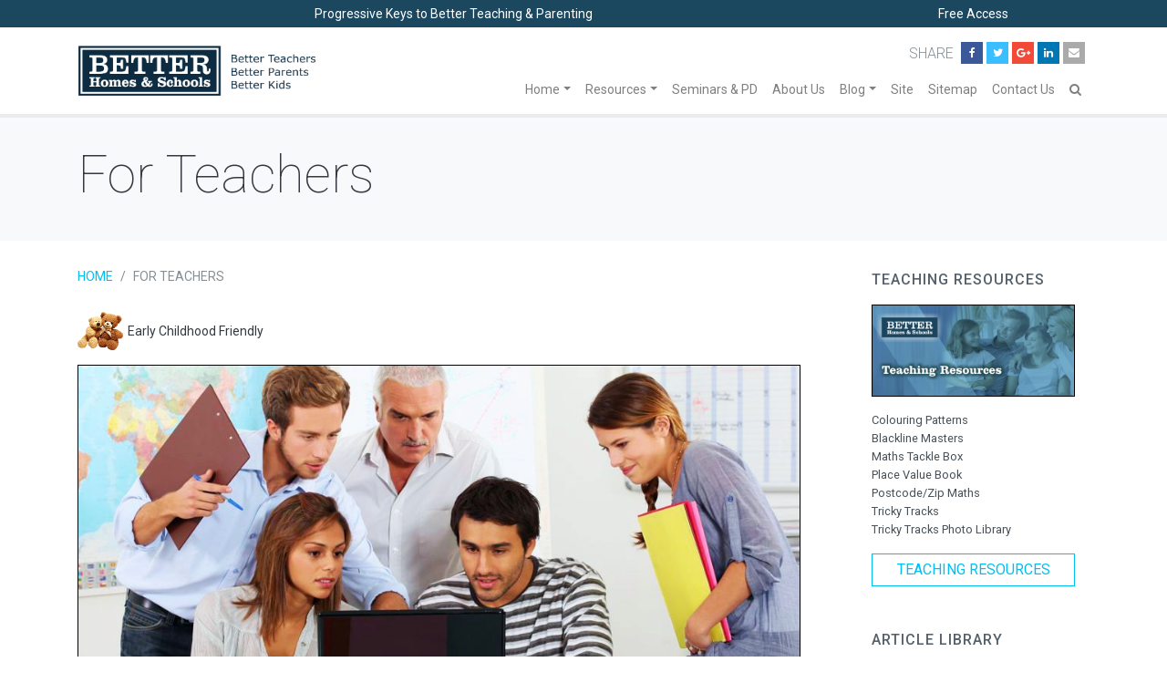

--- FILE ---
content_type: text/html; charset=utf-8
request_url: https://www.betterhomesandschools.com/home/for-teachers/
body_size: 7223
content:
<!DOCTYPE html>

<html class="no-js" lang="en-GB">
  <head prefix="og: http://ogp.me/ns# website: http://ogp.me/ns/website#">
    <base href="https://www.betterhomesandschools.com/"><!--[if lte IE 6]></base><![endif]-->
    <meta charset="utf-8">
    <meta http-equiv="x-ua-compatible" content="ie=edge">
    <meta name="viewport" content="width=device-width, initial-scale=1, shrink-to-fit=no">
    <meta name="generator" content="SilverStripe - https://www.silverstripe.org" />
<meta http-equiv="Content-Type" content="text/html; charset=utf-8" />
<meta property="og:url" content="https://www.betterhomesandschools.com/home/for-teachers/" />
<meta property="og:type" content="website" />
<meta property="og:title" content="For Teachers" />
<meta property="og:image" content="https://www.betterhomesandschools.com/assets/Site-Images/7f5263d52e/teachers-around-computer.jpg" />
<meta property="og:locale" content="en-GB" />
<meta property="og:site_name" content="Better Homes &amp; Schools" />
<meta property="og:description" content="This Site is for Serious and Committed Teachers Find the answers to these questions in our Resources What can I do to be more efficient in the classroom? What are the one hundred plus factors that influence students&#039; character and behaviour?" />
<title>For Teachers &ndash; Better Homes &amp; Schools</title>
    
  
    <link rel="apple-touch-icon" sizes="57x57" href="/assets/Icons/d13903131d/bhas-logo-touch__ResizedImageWzU3LDU3XQ.png">
    <link rel="apple-touch-icon" sizes="60x60" href="/assets/Icons/d13903131d/bhas-logo-touch__ResizedImageWzYwLDYwXQ.png">
    <link rel="apple-touch-icon" sizes="72x72" href="/assets/Icons/d13903131d/bhas-logo-touch__ResizedImageWzcyLDcyXQ.png">
    <link rel="apple-touch-icon" sizes="76x76" href="/assets/Icons/d13903131d/bhas-logo-touch__ResizedImageWzc2LDc2XQ.png">
    <link rel="apple-touch-icon" sizes="114x114" href="/assets/Icons/d13903131d/bhas-logo-touch__ResizedImageWzExNCwxMTRd.png">
    <link rel="apple-touch-icon" sizes="120x120" href="/assets/Icons/d13903131d/bhas-logo-touch__ResizedImageWzEyMCwxMjBd.png">
    <link rel="apple-touch-icon" sizes="144x144" href="/assets/Icons/d13903131d/bhas-logo-touch__ResizedImageWzE0NCwxNDRd.png">
    <link rel="apple-touch-icon" sizes="152x152" href="/assets/Icons/d13903131d/bhas-logo-touch__ResizedImageWzE1MiwxNTJd.png">
    <link rel="apple-touch-icon" sizes="167x167" href="/assets/Icons/d13903131d/bhas-logo-touch__ResizedImageWzE2NywxNjdd.png">
    <link rel="apple-touch-icon" sizes="180x180" href="/assets/Icons/d13903131d/bhas-logo-touch__ResizedImageWzE4MCwxODBd.png">
    <link rel="icon" type="image/png" href="/assets/Icons/d13903131d/bhas-logo-touch__ResizedImageWzMyLDMyXQ.png" sizes="32x32">
    <link rel="icon" type="image/png" href="/assets/Icons/d13903131d/bhas-logo-touch__ResizedImageWzk2LDk2XQ.png" sizes="96x96">
    <link rel="icon" type="image/png" href="/assets/Icons/d13903131d/bhas-logo-touch__ResizedImageWzE5MiwxOTJd.png" sizes="192x192">
    <link rel="icon" type="image/png" href="/assets/Icons/d13903131d/bhas-logo-touch__ResizedImageWzE5NCwxOTRd.png" sizes="194x194">
    <link rel="icon" type="image/png" href="/assets/Icons/d13903131d/bhas-logo-touch__ResizedImageWzE5NiwxOTZd.png" sizes="196x196">
    <link rel="icon" type="image/png" href="/assets/Icons/d13903131d/bhas-logo-touch__ResizedImageWzIyOCwyMjhd.png" sizes="228x228">
    <meta name="msapplication-TileImage" content="/assets/Icons/d13903131d/bhas-logo-touch__ResizedImageWzE0NCwxNDRd.png">
  
  
    <link rel="icon" type="image/png" href="/assets/Icons/362d60a6d4/favicon__ResizedImageWzE2LDE2XQ.png" sizes="16x16">
  


  <link rel="stylesheet" type="text/css" href="/resources/themes/theme-bhas/production/styles/bundle.css?m=1570567316" />
<style type="text/css">
#Main_Header_Lower_Column_NavBar_NavBarUpper_Share_Facebook {color:#ffffff;background-color:#3b5999;}
</style>
<style type="text/css">
#Main_Header_Lower_Column_NavBar_NavBarUpper_Share_Twitter {color:#ffffff;background-color:#3abeff;}
</style>
<style type="text/css">
#Main_Header_Lower_Column_NavBar_NavBarUpper_Share_Google {color:#ffffff;background-color:#f34a38;}
</style>
<style type="text/css">
#Main_Header_Lower_Column_NavBar_NavBarUpper_Share_LinkedIn {color:#ffffff;background-color:#0077b5;}
</style>
<style type="text/css">
#Main_Header_Lower_Column_NavBar_NavBarUpper_Share_Email {color:#ffffff;background-color:#aaaaaa;}
</style>
<style type="text/css">
#Main_Lower_Row_Left_Share_Facebook {color:#ffffff;background-color:#3b5999;}
</style>
<style type="text/css">
#Main_Lower_Row_Left_Share_Twitter {color:#ffffff;background-color:#3abeff;}
</style>
<style type="text/css">
#Main_Lower_Row_Left_Share_Google {color:#ffffff;background-color:#f34a38;}
</style>
<style type="text/css">
#Main_Lower_Row_Left_Share_LinkedIn {color:#ffffff;background-color:#0077b5;}
</style>
<style type="text/css">
#Main_Lower_Row_Left_Share_Email {color:#ffffff;background-color:#aaaaaa;}
</style>
<style type="text/css">
span.codedirection { unicode-bidi: bidi-override; direction: rtl; }
</style>
<style type="text/css">
#Main_Footer_Row_Right_ScrollToTop {width:40px;height:40px;line-height:40px;font-size:20px;}
</style>
</head>
  <body class="page" data-google-api-key="AIzaSyAGlq0qAXqMBiS8L786zS6spwzW6dQtLGw" data-google-tracking-id="UA-120976933-1">
    
      
        <header id="Header" class="headersection section grid component fixed-top">
<div class="container-fluid">
<div id="HeaderUpper" class="row grid component">
<div class="container">
<div class="row grid component">
<div id="Main_Header_Upper_Left" class="column grid component col-md">
<div id="TopLine" class="contentcomponent basecomponent component typography">
  
  <header>
    <h3>
      
      
        Progressive Keys to Better Teaching &amp; Parenting
      
    </h3>
  </header>


  

  

</div>
</div>
<div id="Main_Header_Upper_Right" class="column grid component col-md-3">
<div id="TopLine" class="contentcomponent basecomponent component typography">
  
  <header>
    <h3>
      
      
        Free Access
      
    </h3>
  </header>


  

  

</div>
</div>
</div>
</div>
</div>
<div id="HeaderLower" class="row grid component">
<div class="container">
<div class="row grid component">
<div id="Main_Header_Lower_Column" class="column grid component col-md pl-0 pr-0">
<div id="NavBar" class="barnavigation basecomponent component">
  

  
  <div class="content">
    <nav class="navbar navbar-expand-lg navbar-light">
  
  
    <a href="/" class="navbar-brand" title="Better Homes &amp; Schools"><img src="/assets/Site-Images/Logos/2f4417db72/logo.png" class="navbar-brand-logo img-fluid" alt="Better Homes &amp; Schools"></a>
  
  
    <button type="button" class="navbar-toggler" title="Toggle Navigation" aria-label="Toggle Navigation" aria-expanded="false" data-target="#NavBar_Collapse" data-toggle="collapse">
      <span class="navbar-toggler-icon"></span>
    </button>
  
  <div id="NavBar_Collapse" class="navbar-collapse collapse navbar-column align-items-end justify-content-end">
    
      <div id="Main_Header_Lower_Column_NavBar_NavBarUpper" class="rowitem baritem component navbar-row">
  
    <div id="NavBarSocial" class="sharingitem baritem component">
  <ul class="icons show-icons hide-text">
    
      <li class="icon">
        <div id="Main_Header_Lower_Column_NavBar_NavBarUpper_Share_Facebook" class="facebooksharingicon sharingicon component link size-24" data-toggle="popover" data-container="body" data-placement="bottom">
  <i class="fa fa-facebook"></i>

  <div class="sharingicon-popover-content">
    <div class="facebooksharingbutton sharingbutton component">
  <div class="fb-share-button" data-href="https://www.betterhomesandschools.com/home/for-teachers/" data-size="small" data-layout="button_count" data-mobile-iframe="false"></div>
</div>

  </div>
</div>

      </li>
    
      <li class="icon">
        <div id="Main_Header_Lower_Column_NavBar_NavBarUpper_Share_Twitter" class="twittersharingicon sharingicon component link size-24" data-toggle="popover" data-container="body" data-placement="bottom">
  <i class="fa fa-twitter"></i>

  <div class="sharingicon-popover-content">
    <div class="twittersharingbutton sharingbutton component">
  <a class="twitter-share-button" href="https://twitter.com/intent/tweet" data-size="default">Tweet</a>
</div>

  </div>
</div>

      </li>
    
      <li class="icon">
        <div id="Main_Header_Lower_Column_NavBar_NavBarUpper_Share_Google" class="googlesharingicon sharingicon component link size-24" data-toggle="popover" data-container="body" data-placement="bottom">
  <i class="fa fa-google-plus"></i>

  <div class="sharingicon-popover-content">
    <div class="googlesharingbutton sharingbutton component">
  <div class="g-plus" data-action="share" data-annotation="bubble" data-height="20"></div>
</div>

  </div>
</div>

      </li>
    
      <li class="icon">
        <div id="Main_Header_Lower_Column_NavBar_NavBarUpper_Share_LinkedIn" class="linkedinsharingicon sharingicon component link size-24" data-toggle="popover" data-container="body" data-placement="bottom">
  <i class="fa fa-linkedin"></i>

  <div class="sharingicon-popover-content">
    <div class="linkedinsharingbutton sharingbutton component">
  <script type="application/javascript" src="/resources/themes/theme-bhas/production/js/bundle.js?m=1570567316"></script>
<script type="IN/Share" data-url="https://www.betterhomesandschools.com/home/for-teachers/"></script>
</div>

  </div>
</div>

      </li>
    
      <li class="icon">
        <div id="Main_Header_Lower_Column_NavBar_NavBarUpper_Share_Email" class="emailsharingicon sharingicon component link size-24" data-toggle="popover" data-container="body" data-placement="bottom">
  <i class="fa fa-envelope"></i>

  <div class="sharingicon-popover-content">
    <div id="ShareViaEmail" class="emailsharingbutton sharingbutton component">
  <a href="mailto:?subject=For%20Teachers&amp;body=https://www.betterhomesandschools.com/home/for-teachers/" title="Share via Email"><i class="fa fa-envelope fa-fw"></i>
 Share via Email</a>
</div>

  </div>
</div>

      </li>
    
  </ul>
</div>

  
</div>

    
      <div id="Main_Header_Lower_Column_NavBar_NavBarLower" class="rowitem baritem component navbar-row">
  
    <ul id="Main_Header_Lower_Column_NavBar_NavBarLower_MainNavigation" class="navigationitem baritem component navbar-nav">
  
    <li class="nav-item dropdown">
  <a href="/home/for-teachers/#" class="nav-link dropdown-toggle" title="Home" id="dropdown-home" data-toggle="dropdown" aria-haspopup="true" aria-expanded="false">Home</a>
  
    <ul class="dropdown-menu" aria-labelledby="dropdown-home">
      
  <li><a href="/" class="dropdown-item" title="Home">Home</a></li>
  <li><div class="dropdown-divider"></div></li>


  <li>
    
      <a href="/home/for-parents-and-homeschoolers/" class="dropdown-item" title="For Parents &amp; Homeschoolers">For Parents &amp; Homeschoolers</a>
    
  </li>

  <li>
    
      <a href="/home/for-teachers/" class="dropdown-item active" title="For Teachers">For Teachers</a>
    
  </li>

  <li>
    
      <a href="/home/early-childhood-friendly/" class="dropdown-item" title="Early Childhood Friendly">Early Childhood Friendly</a>
    
  </li>

  <li>
    
      <a href="/profile/legals/terms-and-conditions/" class="dropdown-item" title="Terms and Conditions">Terms and Conditions</a>
    
  </li>

  <li>
    
      <a href="/profile/legals/privacy/" class="dropdown-item" title="Privacy Policy">Privacy Policy</a>
    
  </li>

  <li>
    
      <a href="/profile/legals/disclaimer/" class="dropdown-item" title="Disclaimer">Disclaimer</a>
    
  </li>

  <li>
    
      <a href="/profile/legals/copyright/" class="dropdown-item" title="Copyright">Copyright</a>
    
  </li>


    </ul>
  
</li>

  
    <li class="nav-item dropdown">
  <a href="/home/for-teachers/#" class="nav-link dropdown-toggle" title="Resources" id="dropdown-site-resources" data-toggle="dropdown" aria-haspopup="true" aria-expanded="false">Resources</a>
  
    <ul class="dropdown-menu" aria-labelledby="dropdown-site-resources">
      
  <li><a href="/site-resources/" class="dropdown-item" title="Resources">Resources</a></li>
  <li><div class="dropdown-divider"></div></li>


  <li>
    
      <a href="/site-resources/teaching-resources/" class="dropdown-item" title="Teaching Resources">Teaching Resources</a>
    
  </li>

  <li>
    
      <a href="/site-resources/snapshot-articles-archive-2/" class="dropdown-item" title="Article Library">Article Library</a>
    
  </li>

  <li>
    
      <a href="/site-resources/multimedia-library/" class="dropdown-item" title="Multimedia Library">Multimedia Library</a>
    
  </li>

  <li>
    
      <a href="/site-resources/character-trait-lists/" class="dropdown-item" title="Character Trait Lists">Character Trait Lists</a>
    
  </li>

  <li>
    
      <a href="/site-resources/140-one-liners-for-behaviour/" class="dropdown-item" title="140 One-liners for Behaviour">140 One-liners for Behaviour</a>
    
  </li>


    </ul>
  
</li>

  
    <li class="nav-item">
  <a href="/seminars-and-pd/" class="nav-link" title="Seminars &amp; PD">Seminars &amp; PD</a>
  
</li>

  
    <li class="nav-item">
  <a href="/about-us/" class="nav-link" title="About Us">About Us</a>
  
</li>

  
    <li class="nav-item dropdown">
  <a href="/home/for-teachers/#" class="nav-link dropdown-toggle" title="Blog" id="dropdown-blog" data-toggle="dropdown" aria-haspopup="true" aria-expanded="false">Blog</a>
  
    <ul class="dropdown-menu" aria-labelledby="dropdown-blog">
      
  <li><a href="/blog/" class="dropdown-item" title="Blog">Blog</a></li>
  <li><div class="dropdown-divider"></div></li>


  <li>
    
      <a href="/blog/behaviour-management/" class="dropdown-item" title="Behaviour Management">Behaviour Management</a>
    
  </li>

  <li>
    
      <a href="/blog/personal-development/" class="dropdown-item" title="Personal Development">Personal Development</a>
    
  </li>

  <li>
    
      <a href="/blog/professional-development/" class="dropdown-item" title="Professional Development">Professional Development</a>
    
  </li>

  <li>
    
      <a href="/blog/updates/" class="dropdown-item" title="Updates">Updates</a>
    
  </li>

  <li>
    
      <a href="/blog/posts/" class="dropdown-item" title="Posts">Posts</a>
    
  </li>


    </ul>
  
</li>

  
    <li class="nav-item">
  <a href="/site-information/" class="nav-link" title="Site">Site</a>
  
</li>

  
    <li class="nav-item">
  <a href="/sitemap/" class="nav-link" title="Sitemap">Sitemap</a>
  
</li>

  
    <li class="nav-item">
  <a href="/contact-us/" class="nav-link" title="Contact Us">Contact Us</a>
  
</li>

  
</ul>

  
    <div id="Main_Header_Lower_Column_NavBar_NavBarLower_HeaderSearch" class="searchitem baritem component navbar-nav navbar-search">
  
    <a href="/home/for-teachers/#" class="nav-link navbar-search-icon" data-toggle="popover" data-container="body" data-placement="bottom"><i class="fa fa-search"></i>
</a>
    <div class="navbar-search-popover">
      <form id="SearchForm_SearchFormPopover" action="/search-results/SearchForm" method="get" enctype="application/x-www-form-urlencoded">
	
	<p id="SearchForm_SearchFormPopover_error" class="alert " style="display: none"></p>
	
	<fieldset>
		
		<div id="SearchForm_SearchFormPopover_Search_Holder" class="form-group field text form-group--no-label">
  
  <input class="form-control text form-group--no-label" type="text" name="Search" id="SearchForm_SearchFormPopover_Search" placeholder="Search" />
  
  
  
</div>

		
		
		<input class="btn btn-primary action" type="submit" name="action_results" value="Go" id="SearchForm_SearchFormPopover_action_results" />
		
	</fieldset>
</form>

    </div>
  
  <div class="navbar-search-mobile">
    <form id="SearchForm_SearchFormMobile" action="/search-results/SearchForm" method="get" enctype="application/x-www-form-urlencoded">
	
	<p id="SearchForm_SearchFormMobile_error" class="alert " style="display: none"></p>
	
	<fieldset>
		
		<div id="SearchForm_SearchFormMobile_Search_Holder" class="form-group field text form-group--no-label">
  
  <input class="form-control text form-group--no-label" type="text" name="Search" id="SearchForm_SearchFormMobile_Search" placeholder="Search" />
  
  
  
</div>

		
		
		<input class="btn btn-primary action" type="submit" name="action_results" value="Go" id="SearchForm_SearchFormMobile_action_results" />
		
	</fieldset>
</form>

  </div>
</div>

  
</div>

    
  </div>
</nav>

  </div>


  

</div>
</div>
</div>
</div>
</div>
</div>
</header>
<main id="Layout" class="layoutsection section grid component">
<div id="MainUpper" class="section grid component">
<div class="container">
<div id="Main_Upper_Row" class="row grid component">
<div id="Main_Upper_Row_Column" class="column grid component col-md">
<div id="PageTitle" class="titlecomponent basecomponent component typography">
  
  <header>
    <h1>For Teachers</h1>
  </header>


  

  

</div>
</div>
</div>
</div>
</div>
<div id="MainLower" class="section grid component">
<div class="container">
<div id="Main_Lower_Row" class="row grid component">
<div id="PageLayout" class="column grid component col-md">
<div id="Crumbs" class="crumbnavigation basecomponent component">
  

  
  <div class="content">
    <nav class="breadcrumb">
  
    
      
        <a href="/" class="breadcrumb-item">Home</a>
      
    
  
    
      <span class="breadcrumb-item active">For Teachers</span>
    
  
</nav>

  </div>


  

</div>
<div id="PageComponent" class="pagecomponent basecomponent component typography page-title-hidden">
  

  
  <div class="content">
    <div id="Page" class="page">
  <div class="content-container">
    <article>
  
  <div class="early-childhood-friendly">
    <a href="/home/early-childhood-friendly/" title="This page is Early Childhood Friendly"><span class="text">Early Childhood Friendly</span></a>
  </div>

<header>
  <h1>For Teachers</h1>
</header>

  
  <div class="image center">
    
    
      <img src="/assets/Site-Images/7f5263d52e/teachers-around-computer.jpg" class="img-fluid center" alt="teachers around computer">
    
    
    
  </div>


  
  <div class="content">
    <h3 style="text-align: center;">This Site is for Serious and Committed Teachers</h3><hr><h4>Find the answers to these questions in our <a href="/site-resources/">Resources</a></h4><ul><li>What can I do to be more efficient in the classroom?</li>
<li>What are the one hundred plus factors that influence students' character and behaviour?</li>
<li>What can I do to reduce the amount of conflict within the classroom?</li>
<li>What are the principles, categories and factors that are vital for successfully managing unwanted behaviour?</li>
<li>How can I manage my own emotions?</li>
<li>How can I reduce my anxiety and stress levels?</li>
<li>I want to have good relationships with my colleagues and parents, how do I do that?</li>
<li>What strategies do I need to help my students develop good characters?</li>
<li>Show me how to manage inappropriate behaviour without becoming emotional?</li>
<li>How should I respond to upset parents?</li>
<li>How can I be more constructive in my communication with students, colleagues and carers?</li>
<li>What simple things can I teach my students so that they can be healthier?</li>
<li>How can I overcome the negative impact my past has on me?</li>
<li>I want to be a good example for my students. What can I do to become a better person?</li>
<li>Please show me how to have more cooperation and harmony in the classroom?</li>
</ul><p>Cheers, Richard&nbsp;</p><hr><h3 style="text-align: center;">Our articles are not like a formal, starchy PD seminar, <br>it is more like a fireside chat</h3><h4 style="text-align: center;">Access to all our resources is FREE. Review our <a href="/site-resources/snapshot-articles-archive-2/">Article Library</a></h4>
  </div>


  

  

</article>

  </div>
</div>

  </div>


  

</div>
<div id="PageShare" class="sharingiconbarcomponent basecomponent component">
  
  <header>
    <h3>Share</h3>
  </header>


  
  <div class="content">
    <ul class="icons show-icons hide-text vertical">
  
    <li class="icon">
      <div id="Main_Lower_Row_Left_Share_Facebook" class="facebooksharingicon sharingicon component link size-32" data-toggle="popover" data-container="body" data-placement="top">
  <i class="fa fa-facebook"></i>

  <div class="sharingicon-popover-content">
    <div class="facebooksharingbutton sharingbutton component">
  <div class="fb-share-button" data-href="https://www.betterhomesandschools.com/home/for-teachers/" data-size="small" data-layout="button_count" data-mobile-iframe="false"></div>
</div>

  </div>
</div>

    </li>
  
    <li class="icon">
      <div id="Main_Lower_Row_Left_Share_Twitter" class="twittersharingicon sharingicon component link size-32" data-toggle="popover" data-container="body" data-placement="top">
  <i class="fa fa-twitter"></i>

  <div class="sharingicon-popover-content">
    <div class="twittersharingbutton sharingbutton component">
  <a class="twitter-share-button" href="https://twitter.com/intent/tweet" data-size="default">Tweet</a>
</div>

  </div>
</div>

    </li>
  
    <li class="icon">
      <div id="Main_Lower_Row_Left_Share_Google" class="googlesharingicon sharingicon component link size-32" data-toggle="popover" data-container="body" data-placement="top">
  <i class="fa fa-google-plus"></i>

  <div class="sharingicon-popover-content">
    <div class="googlesharingbutton sharingbutton component">
  <div class="g-plus" data-action="share" data-annotation="bubble" data-height="20"></div>
</div>

  </div>
</div>

    </li>
  
    <li class="icon">
      <div id="Main_Lower_Row_Left_Share_LinkedIn" class="linkedinsharingicon sharingicon component link size-32" data-toggle="popover" data-container="body" data-placement="top">
  <i class="fa fa-linkedin"></i>

  <div class="sharingicon-popover-content">
    <div class="linkedinsharingbutton sharingbutton component">
  <script type="IN/Share" data-url="https://www.betterhomesandschools.com/home/for-teachers/"></script>
</div>

  </div>
</div>

    </li>
  
    <li class="icon">
      <div id="Main_Lower_Row_Left_Share_Email" class="emailsharingicon sharingicon component link size-32" data-toggle="popover" data-container="body" data-placement="top">
  <i class="fa fa-envelope"></i>

  <div class="sharingicon-popover-content">
    <div id="ShareViaEmail" class="emailsharingbutton sharingbutton component">
  <a href="mailto:?subject=For%20Teachers&amp;body=https://www.betterhomesandschools.com/home/for-teachers/" title="Share via Email"><i class="fa fa-envelope fa-fw"></i>
 Share via Email</a>
</div>

  </div>
</div>

    </li>
  
</ul>

  </div>


  

</div>
<div id="QuickLinks" class="blocknavigation linkholder basecomponent component">
  
  <header>
    <h3>Quick Links</h3>
  </header>


  
  <div class="content">
    
<nav class="link-holder block">
  
    <ul class="links show-icons">
      
        <li class="link">
  <a id="Common_QuickLinks_TeachingResources" class="link component size-32" href="/site-resources/teaching-resources/" title="Teaching Resources"><i class="fa fa-chevron-right"></i>
<span class="text">Teaching Resources</span></a>

</li>
      
        <li class="link">
  <a id="Common_QuickLinks_ArticleLibrary" class="link component size-32" href="/site-resources/snapshot-articles-archive-2/" title="Article Library"><i class="fa fa-chevron-right"></i>
<span class="text">Article Library</span></a>

</li>
      
        <li class="link">
  <a id="Common_QuickLinks_Seminars_PD" class="link component size-32" href="/seminars-and-pd/" title="Seminars &amp; PD"><i class="fa fa-chevron-right"></i>
<span class="text">Seminars &amp; PD</span></a>

</li>
      
        <li class="link">
  <a id="Common_QuickLinks_MultimediaLibrary" class="link component size-32" href="/site-resources/multimedia-library/" title="Multimedia Library"><i class="fa fa-chevron-right"></i>
<span class="text">Multimedia Library</span></a>

</li>
      
    </ul>
  
</nav>


  </div>


  

</div>
</div>
<aside id="Sidebar" class="column grid component col-md-3 col-lg-3">
<div id="Common_TeachingResources" class="featurecomponent basecomponent component">
  
  <header>
    <h3>Teaching Resources</h3>
  </header>


  
  <div class="content">
    <article class="feature card">
  
  
  <div class="image">
    <a href="/site-resources/teaching-resources/" class="image">
    <img src="/assets/Site-Images/414e9d06f9/Family-Teaching-Resources-png-v2__FillWzYwMCwyNzBd.png" class="img-fluid card-img-top" title="Teaching Resources" alt="Teaching Resources">
    </a>
  </div>


  <section class="body typography card-body">
    

    

    
  <div class="summary">
    <p><a href="/art-and-craft/"></a><a href="/site-resources/teaching-resources/colouring-patterns/">Colouring Patterns</a><br><a href="/site-resources/teaching-resources/blackline-masters/">Blackline Masters</a><br><a href="/site-resources/teaching-resources/maths-tackle-box/">Maths Tackle Box</a><a href="/site-resources/140-one-liners-for-behaviour/"></a><br><a href="/site-resources/teaching-resources/place-value-book/">Place Value Book</a><br><a href="/site-resources/teaching-resources/postcodezip-maths/">Postcode/Zip Maths</a><br><a href="/site-resources/teaching-resources/tricky-tracks/">Tricky Tracks</a> <br><a href="/site-resources/teaching-resources/tricky-tracks-photo-library/">Tricky Tracks Photo Library</a></p>
  </div>


    
  <footer>
    
  <a href="/site-resources/teaching-resources/" class="btn btn-outline-primary">Teaching Resources</a>


  </footer>


  </section>
  
</article>

  </div>


  

</div>
<div id="Common_ArticleLibrary" class="featurecomponent basecomponent component">
  
  <header>
    <h3>Article Library</h3>
  </header>


  
  <div class="content">
    <article class="feature card">
  
  
  <div class="image">
    <a href="/site-resources/snapshot-articles-archive-2/" class="image">
    <img src="/assets/Site-Images/9f124f4510/Family-Article-Library-png-v2.png" class="img-fluid card-img-top" title="Article Library" alt="Article Library">
    </a>
  </div>


  <section class="body typography card-body">
    

    

    
  <div class="summary">
    <p><a href="/site-resources/snapshot-articles-archive-2/activities-with-children/">Activities with Childen</a><br><a href="/site-resources/snapshot-articles-archive-2/behaviour-management/">Behaviour Management</a><br><a href="/site-resources/snapshot-articles-archive-2/better-businesses/">Better Businesses</a><br><a href="/site-resources/snapshot-articles-archive-2/character-development/">Character Development</a><br><a href="/site-resources/snapshot-articles-archive-2/character-categories-and-factors/">Character: Categories &amp; Factors</a><br><a href="/site-resources/snapshot-articles-archive-2/child-training-toolbox/">Child Training Toolbox</a><br><a href="/site-resources/snapshot-articles-archive-2/communication-skills/">Communication Skills</a><br><a href="/site-resources/snapshot-articles-archive-2/editorial/">Editorial</a><br><a href="/site-resources/snapshot-articles-archive-2/finding-happiness-the-book/">Finding Happiness - The Book</a><br><a href="/site-resources/snapshot-articles-archive-2/healthy-body-healthy-mind/">Healthy Body, Healthy Mind</a><br><a href="/site-resources/snapshot-articles-archive-2/kids-can-be-hilarious/">Kids Can Be Hilarious</a><br><a href="/site-resources/snapshot-articles-archive-2/natures-lesson-book/">Nature's Lesson Book</a><br><a href="/site-resources/snapshot-articles-archive-2/140-one-liners-for-behaviour-management/">140 One-liners for Behaviour</a><br><a href="/site-resources/snapshot-articles-archive-2/stress-and-anxiety/">Stress &amp; Anxiety</a><br><a href="/site-resources/snapshot-articles-archive-2/upskill-your-children/">Upskill Your Children</a></p>
  </div>


    
  <footer>
    
  <a href="/site-resources/snapshot-articles-archive-2/" class="btn btn-outline-primary">Article Library</a>


  </footer>


  </section>
  
</article>

  </div>


  

</div>
<div id="Common_MultimediaLibrary" class="featurecomponent basecomponent component">
  
  <header>
    <h3>Multimedia Library</h3>
  </header>


  
  <div class="content">
    <article class="feature card">
  
  
  <div class="image">
    <a href="/site-resources/multimedia-library/" class="image">
    <img src="/assets/Site-Images/252aca3320/Family-Multimedia-Library-png-v2__FillWzYwMCwyNzBd.png" class="img-fluid card-img-top" title="Multimedia Library" alt="Multimedia Library">
    </a>
  </div>


  <section class="body typography card-body">
    

    

    
  <div class="summary">
    <p>Multimedia resources help consolidate and reinforce important concepts. Share with your friends, family and colleagues.</p>
  </div>


    
  <footer>
    
  <a href="/site-resources/multimedia-library/" class="btn btn-outline-primary">Multimedia Library</a>


  </footer>


  </section>
  
</article>

  </div>


  

</div>
</aside>
</div>
</div>
</div>
<div id="MainFooter" class="section grid component">
<div class="container-fluid pl-0 pr-0">
<div id="Main_Footer_Row" class="row grid component no-gutters">
<div id="Main_Footer_Row_Column" class="column grid component col-md">
</div>
</div>
</div>
</div>
</main>
<div id="Widgets" class="section grid component">
<div class="container">
<div id="Main_Widgets_Row" class="row grid component">
<div id="Main_Widgets_Row_Left" class="column grid component col-md">
<div id="RecentPostsWidget" class="listcomponent baselistcomponent basecomponent component">
  
  <header>
    <h3>Recent Posts</h3>
  </header>


  
  <div class="content">
    
  

  <div class="items image-align-left">
    
      <article class="item blogpost page sitetree has-image">
  
  <div class="image">
    <a href="/blog/personal-development/mistakes-and-how-to-deal-with-them/" class="image-link to-item" title="Mistakes &amp; How to Deal With Them" data-title="Mistakes &amp; How to Deal With Them" data-footer="Mistakes - We Can&#039;t Do Without Them Writing in progress" data-gallery="RecentPostsWidget">
    
      <img src="/assets/Blog/Making-Mistakes-2-jpg__FillWzcwLDcwXQ.jpg" class="img-fluid" alt="Making Mistakes 2 jpg">
    
    
    </a>
  </div>


  
    <section class="content">
      
  <header>
    <h4>
      
        <a href="/blog/personal-development/mistakes-and-how-to-deal-with-them/" title="Mistakes &amp; How to Deal With Them">Mistakes &amp; How to Deal With Them</a>
      
    </h4>
  </header>


      
  <div class="details">
    
      <span class="date"><i class="fa fa-calendar fa-fw"></i>
 20 April 2020</span>
    
  </div>


      

      

      

    </section>
  
</article>

    
      <article class="item blogpost page sitetree has-image">
  
  <div class="image">
    <a href="/blog/professional-development/not-enough-time-and-money/" class="image-link to-item" title="Not Enough Time &amp; Money" data-title="Not Enough Time &amp; Money" data-footer="Frustration Lead to Timesavers I was so frustrated; again I was not covering all that I planned to teach a year seven class. The students were missing out!" data-gallery="RecentPostsWidget">
    
      <img src="/assets/Blog/time-money-v2__FillWzcwLDcwXQ.jpg" class="img-fluid" alt="time money v2">
    
    
    </a>
  </div>


  
    <section class="content">
      
  <header>
    <h4>
      
        <a href="/blog/professional-development/not-enough-time-and-money/" title="Not Enough Time &amp; Money">Not Enough Time &amp; Money</a>
      
    </h4>
  </header>


      
  <div class="details">
    
      <span class="date"><i class="fa fa-calendar fa-fw"></i>
 9 November 2018</span>
    
  </div>


      

      

      

    </section>
  
</article>

    
      <article class="item blogpost page sitetree has-image">
  
  <div class="image">
    <a href="/blog/behaviour-management/managing-behaviour/" class="image-link to-item" title="Managing Behaviour" data-title="Managing Behaviour" data-footer="For parents and teachers, managing uncooperative children can be one of the most frustrating tasks. The impact of disruptive behaviour can have a profound and far-reaching, negative influence on every member of the family or classroom." data-gallery="RecentPostsWidget">
    
      <img src="/assets/Blog/teacher-correcting-student-v2__FillWzcwLDcwXQ.jpg" class="img-fluid" alt="teacher correcting student v2">
    
    
    </a>
  </div>


  
    <section class="content">
      
  <header>
    <h4>
      
        <a href="/blog/behaviour-management/managing-behaviour/" title="Managing Behaviour">Managing Behaviour</a>
      
    </h4>
  </header>


      
  <div class="details">
    
      <span class="date"><i class="fa fa-calendar fa-fw"></i>
 11 October 2018</span>
    
  </div>


      

      

      

    </section>
  
</article>

    
  </div>
  


  </div>


  

</div>
</div>
<div id="Main_Widgets_Row_Center" class="column grid component col-md">
<div id="LiveSeminarWidget" class="featurecomponent basecomponent component">
  
  <header>
    <h3>Get Enlightened at a Live Seminar</h3>
  </header>


  
  <div class="content">
    <article class="feature card">
  
  
  <div class="image">
    <a href="/seminars-and-pd/" class="image">
    <img src="/assets/Site-Images/4e5b12e036/Seminar-Fade-png.png" class="img-fluid card-img-top" title="Get Enlightened at a Live Seminar" alt="Get Enlightened at a Live Seminar">
    </a>
  </div>


  <section class="body typography card-body">
    

    

    
  <div class="summary">
    <p>Learn about the many ways to make life better for all of us, in businesses, organisations, schools and homes.</p><p>Click 'FIND OUT MORE' below to get information about seminars and about attending or booking a seminar.</p>
  </div>


    
  <footer>
    
  <a href="/seminars-and-pd/" class="btn btn-outline-primary">Find Out More</a>


  </footer>


  </section>
  
</article>

  </div>


  

</div>
</div>
<div id="Main_Widgets_Row_Right" class="column grid component col-md">
<div id="ContactWidget" class="contactcomponent basecomponent component">
  
  <header>
    <h3>Contact Info</h3>
  </header>


  
  <div class="content">
    <ul class="items item-mode-list fa-ul">
  
    <li id="Main_Widgets_Row_Right_ContactInfo_Address" class="addressitem contactitem component">
  
  <header>
    <h4>
      <i class="fa fa-li fa-fw fa-home"></i>

      
    </h4>
  </header>


  
  <div class="content">
    <div class="address">
  
  
    <div class="suburb state-territory postal-code">
      <span class="suburb">Nambucca Heads</span>
      <span class="state-territory">NSW</span>
      <span class="postal-code">2448</span>
    </div>
  
  
    <div class="country">
      Australia
    </div>
  
</div>

  </div>


</li>

  
    <li id="Main_Widgets_Row_Right_ContactInfo_Phone" class="phoneitem contactitem component">
  
  <header>
    <h4>
      <i class="fa fa-li fa-fw fa-phone"></i>

      
    </h4>
  </header>


  
  <div class="content">
    <div class="phone">
  
    <a href="tel:61407126608">+61 407 126 608</a>
  
</div>

  </div>


</li>

  
    <li id="Main_Widgets_Row_Right_ContactInfo_Admin" class="emailitem contactitem component">
  
  <header>
    <h4>
      <i class="fa fa-li fa-fw fa-envelope"></i>

      
    </h4>
  </header>


  
  <div class="content">
    <div class="email">
  
    <a href="mailto:&#x61;&#x64;&#x6d;&#x69;&#x6e;&#x40;&#x62;&#x65;&#x74;&#x74;&#x65;&#x72;&#x68;&#x6f;&#x6d;&#x65;&#x73;&#x61;&#x6e;&#x64;&#x73;&#x63;&#x68;&#x6f;&#x6f;&#x6c;&#x73;&#x2e;&#x63;&#x6f;&#x6d;"><span class="codedirection">moc.sloohcsdnasemohretteb@nimda</span></a>
  
</div>

  </div>


</li>

  
</ul>

  </div>


  

</div>
<div id="ImportantDocsWidget" class="blocknavigation linkholder basecomponent component">
  
  <header>
    <h3>Important Documents</h3>
  </header>


  
  <div class="content">
    
<nav class="link-holder block">
  
    <ul class="links show-icons">
      
        <li class="link">
  <a id="Main_Widgets_Row_Right_ImportantDocuments_Privacy" class="link component size-32" href="/profile/legals/privacy/" title="Privacy"><i class="fa fa-file-text-o"></i>
<span class="text">Privacy</span></a>

</li>
      
        <li class="link">
  <a id="Main_Widgets_Row_Right_ImportantDocuments_Copyright" class="link component size-32" href="/profile/legals/copyright/" title="Copyright"><i class="fa fa-file-text-o"></i>
<span class="text">Copyright</span></a>

</li>
      
        <li class="link">
  <a id="Main_Widgets_Row_Right_ImportantDocuments_Disclaimer" class="link component size-32" href="/profile/legals/disclaimer/" title="Disclaimer"><i class="fa fa-file-text-o"></i>
<span class="text">Disclaimer</span></a>

</li>
      
        <li class="link">
  <a id="Main_Widgets_Row_Right_ImportantDocuments_Terms_Conditions" class="link component size-32" href="/profile/legals/terms-and-conditions/" title="Terms &amp; Conditions"><i class="fa fa-file-text-o"></i>
<span class="text">Terms &amp; Conditions</span></a>

</li>
      
    </ul>
  
</nav>


  </div>


  

</div>
</div>
</div>
</div>
</div>
<footer id="Footer" class="footersection section grid component">
<div class="container">
<div id="Main_Footer_Row" class="row grid component">
<div id="Main_Footer_Row_Left" class="column grid component col-md">
<div id="Main_Footer_Row_Left_Copyright" class="copyrightcomponent basecomponent component">
  

  
  <div class="content text-center text-md-left">
    <div class="copyright">
  <span><a href="/profile/legals/copyright/" rel="nofollow">Copyright</a> &copy; 2026 InfoSalad. All Rights Reserved.</span>
</div>

  </div>


  

</div>
</div>
<div id="Main_Footer_Row_Right" class="column grid component col-md">
<div id="Main_Footer_Row_Right_Developer" class="developercomponent basecomponent component">
  

  
  <div class="content text-center text-md-right">
    <div class="developer">
  <span>Developed by <a href="https://www.praxis.net.au" rel="nofollow" target="_blank">Praxis Interactive</a>.</span>
</div>

  </div>


  

</div>
<a id="Main_Footer_Row_Right_ScrollToTop" class="scrolltotopbutton basecomponent component bg-primary text-white" href="/home/for-teachers/#top" title="Scroll to Top" data-offset-show="300" data-offset-opacity="1000" data-scroll-duration="800"><span><i class="fa fa-chevron-up"></i>
</span></a>
</div>
</div>
</div>
</footer>

      
    
  </body>
</html>


--- FILE ---
content_type: text/html; charset=utf-8
request_url: https://accounts.google.com/o/oauth2/postmessageRelay?parent=https%3A%2F%2Fwww.betterhomesandschools.com&jsh=m%3B%2F_%2Fscs%2Fabc-static%2F_%2Fjs%2Fk%3Dgapi.lb.en.2kN9-TZiXrM.O%2Fd%3D1%2Frs%3DAHpOoo_B4hu0FeWRuWHfxnZ3V0WubwN7Qw%2Fm%3D__features__
body_size: 161
content:
<!DOCTYPE html><html><head><title></title><meta http-equiv="content-type" content="text/html; charset=utf-8"><meta http-equiv="X-UA-Compatible" content="IE=edge"><meta name="viewport" content="width=device-width, initial-scale=1, minimum-scale=1, maximum-scale=1, user-scalable=0"><script src='https://ssl.gstatic.com/accounts/o/2580342461-postmessagerelay.js' nonce="CI6zAmnvPkDHiEw3y1D1Ig"></script></head><body><script type="text/javascript" src="https://apis.google.com/js/rpc:shindig_random.js?onload=init" nonce="CI6zAmnvPkDHiEw3y1D1Ig"></script></body></html>

--- FILE ---
content_type: application/javascript
request_url: https://www.betterhomesandschools.com/resources/themes/theme-bhas/production/js/bundle.js?m=1570567316
body_size: 84967
content:
!function(e){function t(i){if(n[i])return n[i].exports;var o=n[i]={i:i,l:!1,exports:{}};return e[i].call(o.exports,o,o.exports,t),o.l=!0,o.exports}var n={};t.m=e,t.c=n,t.d=function(e,n,i){t.o(e,n)||Object.defineProperty(e,n,{configurable:!1,enumerable:!0,get:i})},t.n=function(e){var n=e&&e.__esModule?function(){return e.default}:function(){return e};return t.d(n,"a",n),n},t.o=function(e,t){return Object.prototype.hasOwnProperty.call(e,t)},t.p="/resources/themes/theme-bhas/production/",t(t.s=68)}([function(e,t,n){(function(i){var o,r;o=[n(18),n(3),n(76),n(22),n(41),n(42),n(25),n(21),n(43),n(24),n(44),n(77),n(9),n(2),n(19),n(45),n(12)],void 0===(r=function(e,t,n,i,o,r,a,s,l,c,u,d,f,h,p,g,m){"use strict";function v(e){var t=!!e&&"length"in e&&e.length,n=m(e);return!h(e)&&!p(e)&&("array"===n||0===t||"number"==typeof t&&t>0&&t-1 in e)}var y=function(e,t){return new y.fn.init(e,t)},b=/^[\s\uFEFF\xA0]+|[\s\uFEFF\xA0]+$/g;return y.fn=y.prototype={jquery:"3.3.1",constructor:y,length:0,toArray:function(){return i.call(this)},get:function(e){return null==e?i.call(this):e<0?this[e+this.length]:this[e]},pushStack:function(e){var t=y.merge(this.constructor(),e);return t.prevObject=this,t},each:function(e){return y.each(this,e)},map:function(e){return this.pushStack(y.map(this,function(t,n){return e.call(t,n,t)}))},slice:function(){return this.pushStack(i.apply(this,arguments))},first:function(){return this.eq(0)},last:function(){return this.eq(-1)},eq:function(e){var t=this.length,n=+e+(e<0?t:0);return this.pushStack(n>=0&&n<t?[this[n]]:[])},end:function(){return this.prevObject||this.constructor()},push:r,sort:e.sort,splice:e.splice},y.extend=y.fn.extend=function(){var e,t,n,i,o,r,a=arguments[0]||{},s=1,l=arguments.length,c=!1;for("boolean"==typeof a&&(c=a,a=arguments[s]||{},s++),"object"==typeof a||h(a)||(a={}),s===l&&(a=this,s--);s<l;s++)if(null!=(e=arguments[s]))for(t in e)n=a[t],a!==(i=e[t])&&(c&&i&&(y.isPlainObject(i)||(o=Array.isArray(i)))?(o?(o=!1,r=n&&Array.isArray(n)?n:[]):r=n&&y.isPlainObject(n)?n:{},a[t]=y.extend(c,r,i)):void 0!==i&&(a[t]=i));return a},y.extend({expando:"jQuery"+("3.3.1"+Math.random()).replace(/\D/g,""),isReady:!0,error:function(e){throw new Error(e)},noop:function(){},isPlainObject:function(e){var t,i;return!(!e||"[object Object]"!==l.call(e)||(t=n(e))&&("function"!=typeof(i=c.call(t,"constructor")&&t.constructor)||u.call(i)!==d))},isEmptyObject:function(e){var t;for(t in e)return!1;return!0},globalEval:function(e){g(e)},each:function(e,t){var n,i=0;if(v(e))for(n=e.length;i<n&&!1!==t.call(e[i],i,e[i]);i++);else for(i in e)if(!1===t.call(e[i],i,e[i]))break;return e},trim:function(e){return null==e?"":(e+"").replace(b,"")},makeArray:function(e,t){var n=t||[];return null!=e&&(v(Object(e))?y.merge(n,"string"==typeof e?[e]:e):r.call(n,e)),n},inArray:function(e,t,n){return null==t?-1:a.call(t,e,n)},merge:function(e,t){for(var n=+t.length,i=0,o=e.length;i<n;i++)e[o++]=t[i];return e.length=o,e},grep:function(e,t,n){for(var i=[],o=0,r=e.length,a=!n;o<r;o++)!t(e[o],o)!==a&&i.push(e[o]);return i},map:function(e,t,n){var i,r,a=0,s=[];if(v(e))for(i=e.length;a<i;a++)null!=(r=t(e[a],a,n))&&s.push(r);else for(a in e)null!=(r=t(e[a],a,n))&&s.push(r);return o.apply([],s)},guid:1,support:f}),"function"==typeof Symbol&&(y.fn[Symbol.iterator]=e[Symbol.iterator]),y.each("Boolean Number String Function Array Date RegExp Object Error Symbol".split(" "),function(e,t){s["[object "+t+"]"]=t.toLowerCase()}),y}.apply(t,o))||(e.exports=r)}).call(t,n(1))},function(e,t,n){var i,o;i=[n(0),n(4),n(14),n(32),n(13),n(84),n(53),n(85),n(34),n(86),n(90),n(15),n(94),n(23),n(96),n(99),n(17),n(100),n(67),n(16),n(101),n(102),n(103),n(104),n(107),n(35),n(108),n(109),n(110),n(111),n(113),n(114)],void 0===(o=function(e){"use strict";return e}.apply(t,i))||(e.exports=o)},function(e,t,n){var i;void 0===(i=function(){"use strict";return function(e){return"function"==typeof e&&"number"!=typeof e.nodeType}}.call(t,n,t,e))||(e.exports=i)},function(e,t,n){var i;void 0===(i=function(){"use strict";return window.document}.call(t,n,t,e))||(e.exports=i)},function(e,t,n){var i,o;i=[n(79)],void 0===(o=function(){"use strict"}.apply(t,i))||(e.exports=o)},function(e,t,n){var i,o;i=[n(0),n(3),n(2),n(50),n(51)],void 0===(o=function(e,t,n,i){"use strict";var o,r=/^(?:\s*(<[\w\W]+>)[^>]*|#([\w-]+))$/,a=e.fn.init=function(a,s,l){var c,u;if(!a)return this;if(l=l||o,"string"==typeof a){if(!(c="<"===a[0]&&">"===a[a.length-1]&&a.length>=3?[null,a,null]:r.exec(a))||!c[1]&&s)return!s||s.jquery?(s||l).find(a):this.constructor(s).find(a);if(c[1]){if(s=s instanceof e?s[0]:s,e.merge(this,e.parseHTML(c[1],s&&s.nodeType?s.ownerDocument||s:t,!0)),i.test(c[1])&&e.isPlainObject(s))for(c in s)n(this[c])?this[c](s[c]):this.attr(c,s[c]);return this}return(u=t.getElementById(c[2]))&&(this[0]=u,this.length=1),this}return a.nodeType?(this[0]=a,this.length=1,this):n(a)?void 0!==l.ready?l.ready(a):a(e):e.makeArray(a,this)};return a.prototype=e.fn,o=e(t),a}.apply(t,i))||(e.exports=o)},function(e,t,n){var i,o;i=[n(54)],void 0===(o=function(e){"use strict";return new e}.apply(t,i))||(e.exports=o)},function(e,t,n){(function(t){var n=function(e){function t(t){var n=this,o=!1;return e(this).one(i.TRANSITION_END,function(){o=!0}),setTimeout(function(){o||i.triggerTransitionEnd(n)},t),this}var n=!1,i={TRANSITION_END:"bsTransitionEnd",getUID:function(e){do{e+=~~(1e6*Math.random())}while(document.getElementById(e));return e},getSelectorFromElement:function(t){var n=t.getAttribute("data-target");n&&"#"!==n||(n=t.getAttribute("href")||""),"#"===n.charAt(0)&&(n=function(t){return t="function"==typeof e.escapeSelector?e.escapeSelector(t).substr(1):t.replace(/(:|\.|\[|\]|,|=|@)/g,"\\$1")}(n));try{return e(document).find(n).length>0?n:null}catch(e){return null}},reflow:function(e){return e.offsetHeight},triggerTransitionEnd:function(t){e(t).trigger(n.end)},supportsTransitionEnd:function(){return Boolean(n)},isElement:function(e){return(e[0]||e).nodeType},typeCheckConfig:function(e,t,n){for(var o in n)if(Object.prototype.hasOwnProperty.call(n,o)){var r=n[o],a=t[o],s=a&&i.isElement(a)?"element":(l=a,{}.toString.call(l).match(/\s([a-zA-Z]+)/)[1].toLowerCase());if(!new RegExp(r).test(s))throw new Error(e.toUpperCase()+': Option "'+o+'" provided type "'+s+'" but expected type "'+r+'".')}var l}};return n=("undefined"==typeof window||!window.QUnit)&&{end:"transitionend"},e.fn.emulateTransitionEnd=t,i.supportsTransitionEnd()&&(e.event.special[i.TRANSITION_END]={bindType:n.end,delegateType:n.end,handle:function(t){if(e(t.target).is(this))return t.handleObj.handler.apply(this,arguments)}}),i}(t);e.exports=n}).call(t,n(1))},function(e,t,n){var i;void 0===(i=function(){"use strict";return/[^\x20\t\r\n\f]+/g}.call(t,n,t,e))||(e.exports=i)},function(e,t,n){var i;void 0===(i=function(){"use strict";return{}}.call(t,n,t,e))||(e.exports=i)},function(e,t,n){var i,o;i=[n(0),n(12),n(2)],void 0===(o=function(e,t,n){"use strict";var i=function(o,r,a,s,l,c,u){var d=0,f=o.length,h=null==a;if("object"===t(a))for(d in l=!0,a)i(o,r,d,a[d],!0,c,u);else if(void 0!==s&&(l=!0,n(s)||(u=!0),h&&(u?(r.call(o,s),r=null):(h=r,r=function(t,n,i){return h.call(e(t),i)})),r))for(;d<f;d++)r(o[d],a,u?s:s.call(o[d],d,r(o[d],a)));return l?o:h?r.call(o):f?r(o[0],a):c};return i}.apply(t,i))||(e.exports=o)},function(e,t,n){var i;void 0===(i=function(){"use strict";return function(e,t){return e.nodeName&&e.nodeName.toLowerCase()===t.toLowerCase()}}.call(t,n,t,e))||(e.exports=i)},function(e,t,n){var i,o;i=[n(21),n(43)],void 0===(o=function(e,t){"use strict";return function(n){return null==n?n+"":"object"==typeof n||"function"==typeof n?e[t.call(n)]||"object":typeof n}}.apply(t,i))||(e.exports=o)},function(e,t,n){var i,o;i=[n(0),n(2),n(22),n(32)],void 0===(o=function(e,t,n){"use strict";function i(e){return e}function o(e){throw e}function r(e,n,i,o){var r;try{e&&t(r=e.promise)?r.call(e).done(n).fail(i):e&&t(r=e.then)?r.call(e,n,i):n.apply(void 0,[e].slice(o))}catch(e){i.apply(void 0,[e])}}return e.extend({Deferred:function(n){var r=[["notify","progress",e.Callbacks("memory"),e.Callbacks("memory"),2],["resolve","done",e.Callbacks("once memory"),e.Callbacks("once memory"),0,"resolved"],["reject","fail",e.Callbacks("once memory"),e.Callbacks("once memory"),1,"rejected"]],a="pending",s={state:function(){return a},always:function(){return l.done(arguments).fail(arguments),this},catch:function(e){return s.then(null,e)},pipe:function(){var n=arguments;return e.Deferred(function(i){e.each(r,function(e,o){var r=t(n[o[4]])&&n[o[4]];l[o[1]](function(){var e=r&&r.apply(this,arguments);e&&t(e.promise)?e.promise().progress(i.notify).done(i.resolve).fail(i.reject):i[o[0]+"With"](this,r?[e]:arguments)})}),n=null}).promise()},then:function(n,a,s){function l(n,r,a,s){return function(){var u=this,d=arguments,f=function(){var e,f;if(!(n<c)){if((e=a.apply(u,d))===r.promise())throw new TypeError("Thenable self-resolution");f=e&&("object"==typeof e||"function"==typeof e)&&e.then,t(f)?s?f.call(e,l(c,r,i,s),l(c,r,o,s)):(c++,f.call(e,l(c,r,i,s),l(c,r,o,s),l(c,r,i,r.notifyWith))):(a!==i&&(u=void 0,d=[e]),(s||r.resolveWith)(u,d))}},h=s?f:function(){try{f()}catch(t){e.Deferred.exceptionHook&&e.Deferred.exceptionHook(t,h.stackTrace),n+1>=c&&(a!==o&&(u=void 0,d=[t]),r.rejectWith(u,d))}};n?h():(e.Deferred.getStackHook&&(h.stackTrace=e.Deferred.getStackHook()),window.setTimeout(h))}}var c=0;return e.Deferred(function(e){r[0][3].add(l(0,e,t(s)?s:i,e.notifyWith)),r[1][3].add(l(0,e,t(n)?n:i)),r[2][3].add(l(0,e,t(a)?a:o))}).promise()},promise:function(t){return null!=t?e.extend(t,s):s}},l={};return e.each(r,function(e,t){var n=t[2],i=t[5];s[t[1]]=n.add,i&&n.add(function(){a=i},r[3-e][2].disable,r[3-e][3].disable,r[0][2].lock,r[0][3].lock),n.add(t[3].fire),l[t[0]]=function(){return l[t[0]+"With"](this===l?void 0:this,arguments),this},l[t[0]+"With"]=n.fireWith}),s.promise(l),n&&n.call(l,l),l},when:function(i){var o=arguments.length,a=o,s=Array(a),l=n.call(arguments),c=e.Deferred(),u=function(e){return function(t){s[e]=this,l[e]=arguments.length>1?n.call(arguments):t,--o||c.resolveWith(s,l)}};if(o<=1&&(r(i,c.done(u(a)).resolve,c.reject,!o),"pending"===c.state()||t(l[a]&&l[a].then)))return c.then();for(;a--;)r(l[a],u(a),c.reject);return c.promise()}}),e}.apply(t,i))||(e.exports=o)},function(e,t,n){var i,o;i=[n(0),n(25),n(82),n(83),n(52),n(11),n(5),n(51),n(4)],void 0===(o=function(e,t,n,i,o,r){"use strict";function a(e,t){for(;(e=e[t])&&1!==e.nodeType;);return e}var s=/^(?:parents|prev(?:Until|All))/,l={children:!0,contents:!0,next:!0,prev:!0};return e.fn.extend({has:function(t){var n=e(t,this),i=n.length;return this.filter(function(){for(var t=0;t<i;t++)if(e.contains(this,n[t]))return!0})},closest:function(t,n){var i,r=0,a=this.length,s=[],l="string"!=typeof t&&e(t);if(!o.test(t))for(;r<a;r++)for(i=this[r];i&&i!==n;i=i.parentNode)if(i.nodeType<11&&(l?l.index(i)>-1:1===i.nodeType&&e.find.matchesSelector(i,t))){s.push(i);break}return this.pushStack(s.length>1?e.uniqueSort(s):s)},index:function(n){return n?"string"==typeof n?t.call(e(n),this[0]):t.call(this,n.jquery?n[0]:n):this[0]&&this[0].parentNode?this.first().prevAll().length:-1},add:function(t,n){return this.pushStack(e.uniqueSort(e.merge(this.get(),e(t,n))))},addBack:function(e){return this.add(null==e?this.prevObject:this.prevObject.filter(e))}}),e.each({parent:function(e){var t=e.parentNode;return t&&11!==t.nodeType?t:null},parents:function(e){return n(e,"parentNode")},parentsUntil:function(e,t,i){return n(e,"parentNode",i)},next:function(e){return a(e,"nextSibling")},prev:function(e){return a(e,"previousSibling")},nextAll:function(e){return n(e,"nextSibling")},prevAll:function(e){return n(e,"previousSibling")},nextUntil:function(e,t,i){return n(e,"nextSibling",i)},prevUntil:function(e,t,i){return n(e,"previousSibling",i)},siblings:function(e){return i((e.parentNode||{}).firstChild,e)},children:function(e){return i(e.firstChild)},contents:function(t){return r(t,"iframe")?t.contentDocument:(r(t,"template")&&(t=t.content||t),e.merge([],t.childNodes))}},function(t,n){e.fn[t]=function(i,o){var r=e.map(this,n,i);return"Until"!==t.slice(-5)&&(o=i),o&&"string"==typeof o&&(r=e.filter(o,r)),this.length>1&&(l[t]||e.uniqueSort(r),s.test(t)&&r.reverse()),this.pushStack(r)}}),e}.apply(t,i))||(e.exports=o)},function(e,t,n){var i,o;i=[n(0),n(3),n(31),n(2),n(8),n(22),n(6),n(11),n(5),n(4)],void 0===(o=function(e,t,n,i,o,r,a,s){"use strict";function l(){return!0}function c(){return!1}function u(){try{return t.activeElement}catch(e){}}function d(t,n,i,o,r,a){var s,l;if("object"==typeof n){for(l in"string"!=typeof i&&(o=o||i,i=void 0),n)d(t,l,i,o,n[l],a);return t}if(null==o&&null==r?(r=i,o=i=void 0):null==r&&("string"==typeof i?(r=o,o=void 0):(r=o,o=i,i=void 0)),!1===r)r=c;else if(!r)return t;return 1===a&&(s=r,(r=function(t){return e().off(t),s.apply(this,arguments)}).guid=s.guid||(s.guid=e.guid++)),t.each(function(){e.event.add(this,n,r,o,i)})}var f=/^key/,h=/^(?:mouse|pointer|contextmenu|drag|drop)|click/,p=/^([^.]*)(?:\.(.+)|)/;return e.event={global:{},add:function(t,i,r,s,l){var c,u,d,f,h,g,m,v,y,b,w,_=a.get(t);if(_)for(r.handler&&(r=(c=r).handler,l=c.selector),l&&e.find.matchesSelector(n,l),r.guid||(r.guid=e.guid++),(f=_.events)||(f=_.events={}),(u=_.handle)||(u=_.handle=function(n){return void 0!==e&&e.event.triggered!==n.type?e.event.dispatch.apply(t,arguments):void 0}),h=(i=(i||"").match(o)||[""]).length;h--;)y=w=(d=p.exec(i[h])||[])[1],b=(d[2]||"").split(".").sort(),y&&(m=e.event.special[y]||{},y=(l?m.delegateType:m.bindType)||y,m=e.event.special[y]||{},g=e.extend({type:y,origType:w,data:s,handler:r,guid:r.guid,selector:l,needsContext:l&&e.expr.match.needsContext.test(l),namespace:b.join(".")},c),(v=f[y])||((v=f[y]=[]).delegateCount=0,m.setup&&!1!==m.setup.call(t,s,b,u)||t.addEventListener&&t.addEventListener(y,u)),m.add&&(m.add.call(t,g),g.handler.guid||(g.handler.guid=r.guid)),l?v.splice(v.delegateCount++,0,g):v.push(g),e.event.global[y]=!0)},remove:function(t,n,i,r,s){var l,c,u,d,f,h,g,m,v,y,b,w=a.hasData(t)&&a.get(t);if(w&&(d=w.events)){for(f=(n=(n||"").match(o)||[""]).length;f--;)if(v=b=(u=p.exec(n[f])||[])[1],y=(u[2]||"").split(".").sort(),v){for(g=e.event.special[v]||{},m=d[v=(r?g.delegateType:g.bindType)||v]||[],u=u[2]&&new RegExp("(^|\\.)"+y.join("\\.(?:.*\\.|)")+"(\\.|$)"),c=l=m.length;l--;)h=m[l],!s&&b!==h.origType||i&&i.guid!==h.guid||u&&!u.test(h.namespace)||r&&r!==h.selector&&("**"!==r||!h.selector)||(m.splice(l,1),h.selector&&m.delegateCount--,g.remove&&g.remove.call(t,h));c&&!m.length&&(g.teardown&&!1!==g.teardown.call(t,y,w.handle)||e.removeEvent(t,v,w.handle),delete d[v])}else for(v in d)e.event.remove(t,v+n[f],i,r,!0);e.isEmptyObject(d)&&a.remove(t,"handle events")}},dispatch:function(t){var n,i,o,r,s,l,c=e.event.fix(t),u=new Array(arguments.length),d=(a.get(this,"events")||{})[c.type]||[],f=e.event.special[c.type]||{};for(u[0]=c,n=1;n<arguments.length;n++)u[n]=arguments[n];if(c.delegateTarget=this,!f.preDispatch||!1!==f.preDispatch.call(this,c)){for(l=e.event.handlers.call(this,c,d),n=0;(r=l[n++])&&!c.isPropagationStopped();)for(c.currentTarget=r.elem,i=0;(s=r.handlers[i++])&&!c.isImmediatePropagationStopped();)c.rnamespace&&!c.rnamespace.test(s.namespace)||(c.handleObj=s,c.data=s.data,void 0!==(o=((e.event.special[s.origType]||{}).handle||s.handler).apply(r.elem,u))&&!1===(c.result=o)&&(c.preventDefault(),c.stopPropagation()));return f.postDispatch&&f.postDispatch.call(this,c),c.result}},handlers:function(t,n){var i,o,r,a,s,l=[],c=n.delegateCount,u=t.target;if(c&&u.nodeType&&!("click"===t.type&&t.button>=1))for(;u!==this;u=u.parentNode||this)if(1===u.nodeType&&("click"!==t.type||!0!==u.disabled)){for(a=[],s={},i=0;i<c;i++)void 0===s[r=(o=n[i]).selector+" "]&&(s[r]=o.needsContext?e(r,this).index(u)>-1:e.find(r,this,null,[u]).length),s[r]&&a.push(o);a.length&&l.push({elem:u,handlers:a})}return u=this,c<n.length&&l.push({elem:u,handlers:n.slice(c)}),l},addProp:function(t,n){Object.defineProperty(e.Event.prototype,t,{enumerable:!0,configurable:!0,get:i(n)?function(){if(this.originalEvent)return n(this.originalEvent)}:function(){if(this.originalEvent)return this.originalEvent[t]},set:function(e){Object.defineProperty(this,t,{enumerable:!0,configurable:!0,writable:!0,value:e})}})},fix:function(t){return t[e.expando]?t:new e.Event(t)},special:{load:{noBubble:!0},focus:{trigger:function(){if(this!==u()&&this.focus)return this.focus(),!1},delegateType:"focusin"},blur:{trigger:function(){if(this===u()&&this.blur)return this.blur(),!1},delegateType:"focusout"},click:{trigger:function(){if("checkbox"===this.type&&this.click&&s(this,"input"))return this.click(),!1},_default:function(e){return s(e.target,"a")}},beforeunload:{postDispatch:function(e){void 0!==e.result&&e.originalEvent&&(e.originalEvent.returnValue=e.result)}}}},e.removeEvent=function(e,t,n){e.removeEventListener&&e.removeEventListener(t,n)},e.Event=function(t,n){if(!(this instanceof e.Event))return new e.Event(t,n);t&&t.type?(this.originalEvent=t,this.type=t.type,this.isDefaultPrevented=t.defaultPrevented||void 0===t.defaultPrevented&&!1===t.returnValue?l:c,this.target=t.target&&3===t.target.nodeType?t.target.parentNode:t.target,this.currentTarget=t.currentTarget,this.relatedTarget=t.relatedTarget):this.type=t,n&&e.extend(this,n),this.timeStamp=t&&t.timeStamp||Date.now(),this[e.expando]=!0},e.Event.prototype={constructor:e.Event,isDefaultPrevented:c,isPropagationStopped:c,isImmediatePropagationStopped:c,isSimulated:!1,preventDefault:function(){var e=this.originalEvent;this.isDefaultPrevented=l,e&&!this.isSimulated&&e.preventDefault()},stopPropagation:function(){var e=this.originalEvent;this.isPropagationStopped=l,e&&!this.isSimulated&&e.stopPropagation()},stopImmediatePropagation:function(){var e=this.originalEvent;this.isImmediatePropagationStopped=l,e&&!this.isSimulated&&e.stopImmediatePropagation(),this.stopPropagation()}},e.each({altKey:!0,bubbles:!0,cancelable:!0,changedTouches:!0,ctrlKey:!0,detail:!0,eventPhase:!0,metaKey:!0,pageX:!0,pageY:!0,shiftKey:!0,view:!0,char:!0,charCode:!0,key:!0,keyCode:!0,button:!0,buttons:!0,clientX:!0,clientY:!0,offsetX:!0,offsetY:!0,pointerId:!0,pointerType:!0,screenX:!0,screenY:!0,targetTouches:!0,toElement:!0,touches:!0,which:function(e){var t=e.button;return null==e.which&&f.test(e.type)?null!=e.charCode?e.charCode:e.keyCode:!e.which&&void 0!==t&&h.test(e.type)?1&t?1:2&t?3:4&t?2:0:e.which}},e.event.addProp),e.each({mouseenter:"mouseover",mouseleave:"mouseout",pointerenter:"pointerover",pointerleave:"pointerout"},function(t,n){e.event.special[t]={delegateType:n,bindType:n,handle:function(t){var i,o=t.relatedTarget,r=t.handleObj;return o&&(o===this||e.contains(this,o))||(t.type=r.origType,i=r.handler.apply(this,arguments),t.type=n),i}}}),e.fn.extend({on:function(e,t,n,i){return d(this,e,t,n,i)},one:function(e,t,n,i){return d(this,e,t,n,i,1)},off:function(t,n,i){var o,r;if(t&&t.preventDefault&&t.handleObj)return o=t.handleObj,e(t.delegateTarget).off(o.namespace?o.origType+"."+o.namespace:o.origType,o.selector,o.handler),this;if("object"==typeof t){for(r in t)this.off(r,n,t[r]);return this}return!1!==n&&"function"!=typeof n||(i=n,n=void 0),!1===i&&(i=c),this.each(function(){e.event.remove(this,t,i,n)})}}),e}.apply(t,i))||(e.exports=o)},function(e,t,n){var i,o;i=[n(0),n(3),n(2),n(8),n(97),n(66),n(65),n(5),n(98),n(38),n(13),n(67)],void 0===(o=function(e,t,n,i,o,r,a){"use strict";function s(e){return function(t,o){"string"!=typeof t&&(o=t,t="*");var r,a=0,s=t.toLowerCase().match(i)||[];if(n(o))for(;r=s[a++];)"+"===r[0]?(r=r.slice(1)||"*",(e[r]=e[r]||[]).unshift(o)):(e[r]=e[r]||[]).push(o)}}function l(t,n,i,o){function r(l){var c;return a[l]=!0,e.each(t[l]||[],function(e,t){var l=t(n,i,o);return"string"!=typeof l||s||a[l]?s?!(c=l):void 0:(n.dataTypes.unshift(l),r(l),!1)}),c}var a={},s=t===v;return r(n.dataTypes[0])||!a["*"]&&r("*")}function c(t,n){var i,o,r=e.ajaxSettings.flatOptions||{};for(i in n)void 0!==n[i]&&((r[i]?t:o||(o={}))[i]=n[i]);return o&&e.extend(!0,t,o),t}var u=/%20/g,d=/#.*$/,f=/([?&])_=[^&]*/,h=/^(.*?):[ \t]*([^\r\n]*)$/gm,p=/^(?:GET|HEAD)$/,g=/^\/\//,m={},v={},y="*/".concat("*"),b=t.createElement("a");return b.href=o.href,e.extend({active:0,lastModified:{},etag:{},ajaxSettings:{url:o.href,type:"GET",isLocal:/^(?:about|app|app-storage|.+-extension|file|res|widget):$/.test(o.protocol),global:!0,processData:!0,async:!0,contentType:"application/x-www-form-urlencoded; charset=UTF-8",accepts:{"*":y,text:"text/plain",html:"text/html",xml:"application/xml, text/xml",json:"application/json, text/javascript"},contents:{xml:/\bxml\b/,html:/\bhtml/,json:/\bjson\b/},responseFields:{xml:"responseXML",text:"responseText",json:"responseJSON"},converters:{"* text":String,"text html":!0,"text json":JSON.parse,"text xml":e.parseXML},flatOptions:{url:!0,context:!0}},ajaxSetup:function(t,n){return n?c(c(t,e.ajaxSettings),n):c(e.ajaxSettings,t)},ajaxPrefilter:s(m),ajaxTransport:s(v),ajax:function(n,s){function c(t,n,i,o){var r,a,s,l,c,u=n;D||(D=!0,T&&window.clearTimeout(T),w=void 0,x=o||"",R.readyState=t>0?4:0,r=t>=200&&t<300||304===t,i&&(l=function(e,t,n){for(var i,o,r,a,s=e.contents,l=e.dataTypes;"*"===l[0];)l.shift(),void 0===i&&(i=e.mimeType||t.getResponseHeader("Content-Type"));if(i)for(o in s)if(s[o]&&s[o].test(i)){l.unshift(o);break}if(l[0]in n)r=l[0];else{for(o in n){if(!l[0]||e.converters[o+" "+l[0]]){r=o;break}a||(a=o)}r=r||a}if(r)return r!==l[0]&&l.unshift(r),n[r]}(k,R,i)),l=function(e,t,n,i){var o,r,a,s,l,c={},u=e.dataTypes.slice();if(u[1])for(a in e.converters)c[a.toLowerCase()]=e.converters[a];for(r=u.shift();r;)if(e.responseFields[r]&&(n[e.responseFields[r]]=t),!l&&i&&e.dataFilter&&(t=e.dataFilter(t,e.dataType)),l=r,r=u.shift())if("*"===r)r=l;else if("*"!==l&&l!==r){if(!(a=c[l+" "+r]||c["* "+r]))for(o in c)if((s=o.split(" "))[1]===r&&(a=c[l+" "+s[0]]||c["* "+s[0]])){!0===a?a=c[o]:!0!==c[o]&&(r=s[0],u.unshift(s[1]));break}if(!0!==a)if(a&&e.throws)t=a(t);else try{t=a(t)}catch(e){return{state:"parsererror",error:a?e:"No conversion from "+l+" to "+r}}}return{state:"success",data:t}}(k,l,R,r),r?(k.ifModified&&((c=R.getResponseHeader("Last-Modified"))&&(e.lastModified[_]=c),(c=R.getResponseHeader("etag"))&&(e.etag[_]=c)),204===t||"HEAD"===k.type?u="nocontent":304===t?u="notmodified":(u=l.state,a=l.data,r=!(s=l.error))):(s=u,!t&&u||(u="error",t<0&&(t=0))),R.status=t,R.statusText=(n||u)+"",r?N.resolveWith(O,[a,u,R]):N.rejectWith(O,[R,u,s]),R.statusCode(j),j=void 0,S&&M.trigger(r?"ajaxSuccess":"ajaxError",[R,k,r?a:s]),P.fireWith(O,[R,u]),S&&(M.trigger("ajaxComplete",[R,k]),--e.active||e.event.trigger("ajaxStop")))}"object"==typeof n&&(s=n,n=void 0),s=s||{};var w,_,x,C,T,E,D,S,I,A,k=e.ajaxSetup({},s),O=k.context||k,M=k.context&&(O.nodeType||O.jquery)?e(O):e.event,N=e.Deferred(),P=e.Callbacks("once memory"),j=k.statusCode||{},L={},H={},F="canceled",R={readyState:0,getResponseHeader:function(e){var t;if(D){if(!C)for(C={};t=h.exec(x);)C[t[1].toLowerCase()]=t[2];t=C[e.toLowerCase()]}return null==t?null:t},getAllResponseHeaders:function(){return D?x:null},setRequestHeader:function(e,t){return null==D&&(e=H[e.toLowerCase()]=H[e.toLowerCase()]||e,L[e]=t),this},overrideMimeType:function(e){return null==D&&(k.mimeType=e),this},statusCode:function(e){var t;if(e)if(D)R.always(e[R.status]);else for(t in e)j[t]=[j[t],e[t]];return this},abort:function(e){var t=e||F;return w&&w.abort(t),c(0,t),this}};if(N.promise(R),k.url=((n||k.url||o.href)+"").replace(g,o.protocol+"//"),k.type=s.method||s.type||k.method||k.type,k.dataTypes=(k.dataType||"*").toLowerCase().match(i)||[""],null==k.crossDomain){E=t.createElement("a");try{E.href=k.url,E.href=E.href,k.crossDomain=b.protocol+"//"+b.host!=E.protocol+"//"+E.host}catch(e){k.crossDomain=!0}}if(k.data&&k.processData&&"string"!=typeof k.data&&(k.data=e.param(k.data,k.traditional)),l(m,k,s,R),D)return R;for(I in(S=e.event&&k.global)&&0==e.active++&&e.event.trigger("ajaxStart"),k.type=k.type.toUpperCase(),k.hasContent=!p.test(k.type),_=k.url.replace(d,""),k.hasContent?k.data&&k.processData&&0===(k.contentType||"").indexOf("application/x-www-form-urlencoded")&&(k.data=k.data.replace(u,"+")):(A=k.url.slice(_.length),k.data&&(k.processData||"string"==typeof k.data)&&(_+=(a.test(_)?"&":"?")+k.data,delete k.data),!1===k.cache&&(_=_.replace(f,"$1"),A=(a.test(_)?"&":"?")+"_="+r+++A),k.url=_+A),k.ifModified&&(e.lastModified[_]&&R.setRequestHeader("If-Modified-Since",e.lastModified[_]),e.etag[_]&&R.setRequestHeader("If-None-Match",e.etag[_])),(k.data&&k.hasContent&&!1!==k.contentType||s.contentType)&&R.setRequestHeader("Content-Type",k.contentType),R.setRequestHeader("Accept",k.dataTypes[0]&&k.accepts[k.dataTypes[0]]?k.accepts[k.dataTypes[0]]+("*"!==k.dataTypes[0]?", "+y+"; q=0.01":""):k.accepts["*"]),k.headers)R.setRequestHeader(I,k.headers[I]);if(k.beforeSend&&(!1===k.beforeSend.call(O,R,k)||D))return R.abort();if(F="abort",P.add(k.complete),R.done(k.success),R.fail(k.error),w=l(v,k,s,R)){if(R.readyState=1,S&&M.trigger("ajaxSend",[R,k]),D)return R;k.async&&k.timeout>0&&(T=window.setTimeout(function(){R.abort("timeout")},k.timeout));try{D=!1,w.send(L,c)}catch(e){if(D)throw e;c(-1,e)}}else c(-1,"No Transport");return R},getJSON:function(t,n,i){return e.get(t,n,i,"json")},getScript:function(t,n){return e.get(t,void 0,n,"script")}}),e.each(["get","post"],function(t,i){e[i]=function(t,o,r,a){return n(o)&&(a=a||r,r=o,o=void 0),e.ajax(e.extend({url:t,type:i,dataType:a,data:o,success:r},e.isPlainObject(t)&&t))}}),e}.apply(t,i))||(e.exports=o)},function(e,t,n){var i,o;i=[n(0),n(27),n(10),n(20),n(3),n(26),n(28),n(29),n(46),n(40),n(47),n(48),n(49),n(30),n(5),n(53),n(4)],void 0===(o=function(e,t,n,i,o,r,a,s,l,c,u,d,f,h){"use strict";function p(t){var n=e.cssProps[t];return n||(n=e.cssProps[t]=function(e){if(e in C)return e;for(var t=e[0].toUpperCase()+e.slice(1),n=x.length;n--;)if((e=x[n]+t)in C)return e}(t)||t),n}function g(e,t,n){var i=r.exec(t);return i?Math.max(0,i[2]-(n||0))+(i[3]||"px"):t}function m(t,n,i,o,r,a){var l="width"===n?1:0,c=0,u=0;if(i===(o?"border":"content"))return 0;for(;l<4;l+=2)"margin"===i&&(u+=e.css(t,i+s[l],!0,r)),o?("content"===i&&(u-=e.css(t,"padding"+s[l],!0,r)),"margin"!==i&&(u-=e.css(t,"border"+s[l]+"Width",!0,r))):(u+=e.css(t,"padding"+s[l],!0,r),"padding"!==i?u+=e.css(t,"border"+s[l]+"Width",!0,r):c+=e.css(t,"border"+s[l]+"Width",!0,r));return!o&&a>=0&&(u+=Math.max(0,Math.ceil(t["offset"+n[0].toUpperCase()+n.slice(1)]-a-u-c-.5))),u}function v(t,n,i){var o=l(t),r=u(t,n,o),s="border-box"===e.css(t,"boxSizing",!1,o),c=s;if(a.test(r)){if(!i)return r;r="auto"}return c=c&&(h.boxSizingReliable()||r===t.style[n]),("auto"===r||!parseFloat(r)&&"inline"===e.css(t,"display",!1,o))&&(r=t["offset"+n[0].toUpperCase()+n.slice(1)],c=!0),(r=parseFloat(r)||0)+m(t,n,i||(s?"border":"content"),c,o,r)+"px"}var y=/^(none|table(?!-c[ea]).+)/,b=/^--/,w={position:"absolute",visibility:"hidden",display:"block"},_={letterSpacing:"0",fontWeight:"400"},x=["Webkit","Moz","ms"],C=o.createElement("div").style;return e.extend({cssHooks:{opacity:{get:function(e,t){if(t){var n=u(e,"opacity");return""===n?"1":n}}}},cssNumber:{animationIterationCount:!0,columnCount:!0,fillOpacity:!0,flexGrow:!0,flexShrink:!0,fontWeight:!0,lineHeight:!0,opacity:!0,order:!0,orphans:!0,widows:!0,zIndex:!0,zoom:!0},cssProps:{},style:function(t,n,o,a){if(t&&3!==t.nodeType&&8!==t.nodeType&&t.style){var s,l,c,u=i(n),f=b.test(n),g=t.style;if(f||(n=p(u)),c=e.cssHooks[n]||e.cssHooks[u],void 0===o)return c&&"get"in c&&void 0!==(s=c.get(t,!1,a))?s:g[n];"string"==(l=typeof o)&&(s=r.exec(o))&&s[1]&&(o=d(t,n,s),l="number"),null!=o&&o==o&&("number"===l&&(o+=s&&s[3]||(e.cssNumber[u]?"":"px")),h.clearCloneStyle||""!==o||0!==n.indexOf("background")||(g[n]="inherit"),c&&"set"in c&&void 0===(o=c.set(t,o,a))||(f?g.setProperty(n,o):g[n]=o))}},css:function(t,n,o,r){var a,s,l,c=i(n);return b.test(n)||(n=p(c)),(l=e.cssHooks[n]||e.cssHooks[c])&&"get"in l&&(a=l.get(t,!0,o)),void 0===a&&(a=u(t,n,r)),"normal"===a&&n in _&&(a=_[n]),""===o||o?(s=parseFloat(a),!0===o||isFinite(s)?s||0:a):a}}),e.each(["height","width"],function(t,n){e.cssHooks[n]={get:function(t,i,o){if(i)return!y.test(e.css(t,"display"))||t.getClientRects().length&&t.getBoundingClientRect().width?v(t,n,o):c(t,w,function(){return v(t,n,o)})},set:function(t,i,o){var a,s=l(t),c="border-box"===e.css(t,"boxSizing",!1,s),u=o&&m(t,n,o,c,s);return c&&h.scrollboxSize()===s.position&&(u-=Math.ceil(t["offset"+n[0].toUpperCase()+n.slice(1)]-parseFloat(s[n])-m(t,n,"border",!1,s)-.5)),u&&(a=r.exec(i))&&"px"!==(a[3]||"px")&&(t.style[n]=i,i=e.css(t,n)),g(0,i,u)}}}),e.cssHooks.marginLeft=f(h.reliableMarginLeft,function(e,t){if(t)return(parseFloat(u(e,"marginLeft"))||e.getBoundingClientRect().left-c(e,{marginLeft:0},function(){return e.getBoundingClientRect().left}))+"px"}),e.each({margin:"",padding:"",border:"Width"},function(t,n){e.cssHooks[t+n]={expand:function(e){for(var i=0,o={},r="string"==typeof e?e.split(" "):[e];i<4;i++)o[t+s[i]+n]=r[i]||r[i-2]||r[0];return o}},"margin"!==t&&(e.cssHooks[t+n].set=g)}),e.fn.extend({css:function(t,i){return n(this,function(t,n,i){var o,r,a={},s=0;if(Array.isArray(n)){for(o=l(t),r=n.length;s<r;s++)a[n[s]]=e.css(t,n[s],!1,o);return a}return void 0!==i?e.style(t,n,i):e.css(t,n)},t,i,arguments.length>1)}}),e}.apply(t,i))||(e.exports=o)},function(e,t,n){var i;void 0===(i=function(){"use strict";return[]}.call(t,n,t,e))||(e.exports=i)},function(e,t,n){var i;void 0===(i=function(){"use strict";return function(e){return null!=e&&e===e.window}}.call(t,n,t,e))||(e.exports=i)},function(e,t,n){var i;void 0===(i=function(){"use strict";function e(e,t){return t.toUpperCase()}var t=/^-ms-/,n=/-([a-z])/g;return function(i){return i.replace(t,"ms-").replace(n,e)}}.apply(t,[]))||(e.exports=i)},function(e,t,n){var i;void 0===(i=function(){"use strict";return{}}.call(t,n,t,e))||(e.exports=i)},function(e,t,n){var i,o;i=[n(18)],void 0===(o=function(e){"use strict";return e.slice}.apply(t,i))||(e.exports=o)},function(e,t,n){var i,o;i=[n(0),n(41),n(2),n(42),n(10),n(63),n(58),n(59),n(60),n(61),n(62),n(57),n(88),n(6),n(55),n(33),n(45),n(11),n(5),n(14),n(4),n(15)],void 0===(o=function(e,t,n,i,o,r,a,s,l,c,u,d,f,h,p,g,m,v){"use strict";function y(t,n){return v(t,"table")&&v(11!==n.nodeType?n:n.firstChild,"tr")&&e(t).children("tbody")[0]||t}function b(e){return e.type=(null!==e.getAttribute("type"))+"/"+e.type,e}function w(e){return"true/"===(e.type||"").slice(0,5)?e.type=e.type.slice(5):e.removeAttribute("type"),e}function _(t,n){var i,o,r,a,s,l,c,u;if(1===n.nodeType){if(h.hasData(t)&&(a=h.access(t),s=h.set(n,a),u=a.events))for(r in delete s.handle,s.events={},u)for(i=0,o=u[r].length;i<o;i++)e.event.add(n,r,u[r][i]);p.hasData(t)&&(l=p.access(t),c=e.extend({},l),p.set(n,c))}}function x(i,o,r,a){o=t.apply([],o);var l,u,p,g,v,y,_=0,C=i.length,T=C-1,E=o[0],I=n(E);if(I||C>1&&"string"==typeof E&&!f.checkClone&&D.test(E))return i.each(function(e){var t=i.eq(e);I&&(o[0]=E.call(this,e,t.html())),x(t,o,r,a)});if(C&&(u=(l=d(o,i[0].ownerDocument,!1,i,a)).firstChild,1===l.childNodes.length&&(l=u),u||a)){for(g=(p=e.map(c(l,"script"),b)).length;_<C;_++)v=l,_!==T&&(v=e.clone(v,!0,!0),g&&e.merge(p,c(v,"script"))),r.call(i[_],v,_);if(g)for(y=p[p.length-1].ownerDocument,e.map(p,w),_=0;_<g;_++)v=p[_],s.test(v.type||"")&&!h.access(v,"globalEval")&&e.contains(y,v)&&(v.src&&"module"!==(v.type||"").toLowerCase()?e._evalUrl&&e._evalUrl(v.src):m(v.textContent.replace(S,""),y,v))}return i}function C(t,n,i){for(var o,r=n?e.filter(n,t):t,a=0;null!=(o=r[a]);a++)i||1!==o.nodeType||e.cleanData(c(o)),o.parentNode&&(i&&e.contains(o.ownerDocument,o)&&u(c(o,"script")),o.parentNode.removeChild(o));return t}var T=/<(?!area|br|col|embed|hr|img|input|link|meta|param)(([a-z][^\/\0>\x20\t\r\n\f]*)[^>]*)\/>/gi,E=/<script|<style|<link/i,D=/checked\s*(?:[^=]|=\s*.checked.)/i,S=/^\s*<!(?:\[CDATA\[|--)|(?:\]\]|--)>\s*$/g;return e.extend({htmlPrefilter:function(e){return e.replace(T,"<$1></$2>")},clone:function(t,n,i){var o,a,s,l,d,h,p,g=t.cloneNode(!0),m=e.contains(t.ownerDocument,t);if(!(f.noCloneChecked||1!==t.nodeType&&11!==t.nodeType||e.isXMLDoc(t)))for(l=c(g),o=0,a=(s=c(t)).length;o<a;o++)d=s[o],h=l[o],"input"===(p=h.nodeName.toLowerCase())&&r.test(d.type)?h.checked=d.checked:"input"!==p&&"textarea"!==p||(h.defaultValue=d.defaultValue);if(n)if(i)for(s=s||c(t),l=l||c(g),o=0,a=s.length;o<a;o++)_(s[o],l[o]);else _(t,g);return(l=c(g,"script")).length>0&&u(l,!m&&c(t,"script")),g},cleanData:function(t){for(var n,i,o,r=e.event.special,a=0;void 0!==(i=t[a]);a++)if(g(i)){if(n=i[h.expando]){if(n.events)for(o in n.events)r[o]?e.event.remove(i,o):e.removeEvent(i,o,n.handle);i[h.expando]=void 0}i[p.expando]&&(i[p.expando]=void 0)}}}),e.fn.extend({detach:function(e){return C(this,e,!0)},remove:function(e){return C(this,e)},text:function(t){return o(this,function(t){return void 0===t?e.text(this):this.empty().each(function(){1!==this.nodeType&&11!==this.nodeType&&9!==this.nodeType||(this.textContent=t)})},null,t,arguments.length)},append:function(){return x(this,arguments,function(e){1!==this.nodeType&&11!==this.nodeType&&9!==this.nodeType||y(this,e).appendChild(e)})},prepend:function(){return x(this,arguments,function(e){if(1===this.nodeType||11===this.nodeType||9===this.nodeType){var t=y(this,e);t.insertBefore(e,t.firstChild)}})},before:function(){return x(this,arguments,function(e){this.parentNode&&this.parentNode.insertBefore(e,this)})},after:function(){return x(this,arguments,function(e){this.parentNode&&this.parentNode.insertBefore(e,this.nextSibling)})},empty:function(){for(var t,n=0;null!=(t=this[n]);n++)1===t.nodeType&&(e.cleanData(c(t,!1)),t.textContent="");return this},clone:function(t,n){return t=null!=t&&t,n=null==n?t:n,this.map(function(){return e.clone(this,t,n)})},html:function(t){return o(this,function(t){var n=this[0]||{},i=0,o=this.length;if(void 0===t&&1===n.nodeType)return n.innerHTML;if("string"==typeof t&&!E.test(t)&&!l[(a.exec(t)||["",""])[1].toLowerCase()]){t=e.htmlPrefilter(t);try{for(;i<o;i++)1===(n=this[i]||{}).nodeType&&(e.cleanData(c(n,!1)),n.innerHTML=t);n=0}catch(e){}}n&&this.empty().append(t)},null,t,arguments.length)},replaceWith:function(){var t=[];return x(this,arguments,function(n){var i=this.parentNode;e.inArray(this,t)<0&&(e.cleanData(c(this)),i&&i.replaceChild(n,this))},t)}}),e.each({appendTo:"append",prependTo:"prepend",insertBefore:"before",insertAfter:"after",replaceAll:"replaceWith"},function(t,n){e.fn[t]=function(t){for(var o,r=[],a=e(t),s=a.length-1,l=0;l<=s;l++)o=l===s?this:this.clone(!0),e(a[l])[n](o),i.apply(r,o.get());return this.pushStack(r)}}),e}.apply(t,i))||(e.exports=o)},function(e,t,n){var i,o;i=[n(21)],void 0===(o=function(e){"use strict";return e.hasOwnProperty}.apply(t,i))||(e.exports=o)},function(e,t,n){var i,o;i=[n(18)],void 0===(o=function(e){"use strict";return e.indexOf}.apply(t,i))||(e.exports=o)},function(e,t,n){var i,o;i=[n(27)],void 0===(o=function(e){"use strict";return new RegExp("^(?:([+-])=|)("+e+")([a-z%]*)$","i")}.apply(t,i))||(e.exports=o)},function(e,t,n){var i;void 0===(i=function(){"use strict";return/[+-]?(?:\d*\.|)\d+(?:[eE][+-]?\d+|)/.source}.call(t,n,t,e))||(e.exports=i)},function(e,t,n){var i,o;i=[n(27)],void 0===(o=function(e){"use strict";return new RegExp("^("+e+")(?!px)[a-z%]+$","i")}.apply(t,i))||(e.exports=o)},function(e,t,n){var i;void 0===(i=function(){"use strict";return["Top","Right","Bottom","Left"]}.call(t,n,t,e))||(e.exports=i)},function(e,t,n){var i,o;i=[n(0),n(3),n(31),n(9)],void 0===(o=function(e,t,n,i){"use strict";return function(){function o(){if(f){d.style.cssText="position:absolute;left:-11111px;width:60px;margin-top:1px;padding:0;border:0",f.style.cssText="position:relative;display:block;box-sizing:border-box;overflow:scroll;margin:auto;border:1px;padding:1px;width:60%;top:1%",n.appendChild(d).appendChild(f);var e=window.getComputedStyle(f);a="1%"!==e.top,u=12===r(e.marginLeft),f.style.right="60%",c=36===r(e.right),s=36===r(e.width),f.style.position="absolute",l=36===f.offsetWidth||"absolute",n.removeChild(d),f=null}}function r(e){return Math.round(parseFloat(e))}var a,s,l,c,u,d=t.createElement("div"),f=t.createElement("div");f.style&&(f.style.backgroundClip="content-box",f.cloneNode(!0).style.backgroundClip="",i.clearCloneStyle="content-box"===f.style.backgroundClip,e.extend(i,{boxSizingReliable:function(){return o(),s},pixelBoxStyles:function(){return o(),c},pixelPosition:function(){return o(),a},reliableMarginLeft:function(){return o(),u},scrollboxSize:function(){return o(),l}}))}(),i}.apply(t,i))||(e.exports=o)},function(e,t,n){var i,o;i=[n(3)],void 0===(o=function(e){"use strict";return e.documentElement}.apply(t,i))||(e.exports=o)},function(e,t,n){var i,o;i=[n(0),n(12),n(2),n(8)],void 0===(o=function(e,t,n,i){"use strict";return e.Callbacks=function(o){o="string"==typeof o?function(t){var n={};return e.each(t.match(i)||[],function(e,t){n[t]=!0}),n}(o):e.extend({},o);var r,a,s,l,c=[],u=[],d=-1,f=function(){for(l=l||o.once,s=r=!0;u.length;d=-1)for(a=u.shift();++d<c.length;)!1===c[d].apply(a[0],a[1])&&o.stopOnFalse&&(d=c.length,a=!1);o.memory||(a=!1),r=!1,l&&(c=a?[]:"")},h={add:function(){return c&&(a&&!r&&(d=c.length-1,u.push(a)),function i(r){e.each(r,function(e,r){n(r)?o.unique&&h.has(r)||c.push(r):r&&r.length&&"string"!==t(r)&&i(r)})}(arguments),a&&!r&&f()),this},remove:function(){return e.each(arguments,function(t,n){for(var i;(i=e.inArray(n,c,i))>-1;)c.splice(i,1),i<=d&&d--}),this},has:function(t){return t?e.inArray(t,c)>-1:c.length>0},empty:function(){return c&&(c=[]),this},disable:function(){return l=u=[],c=a="",this},disabled:function(){return!c},lock:function(){return l=u=[],a||r||(c=a=""),this},locked:function(){return!!l},fireWith:function(e,t){return l||(t=[e,(t=t||[]).slice?t.slice():t],u.push(t),r||f()),this},fire:function(){return h.fireWith(this,arguments),this},fired:function(){return!!s}};return h},e}.apply(t,i))||(e.exports=o)},function(e,t,n){var i;void 0===(i=function(){"use strict";return function(e){return 1===e.nodeType||9===e.nodeType||!+e.nodeType}}.call(t,n,t,e))||(e.exports=i)},function(e,t,n){var i,o;i=[n(0),n(6),n(13),n(32)],void 0===(o=function(e,t){"use strict";return e.extend({queue:function(n,i,o){var r;if(n)return i=(i||"fx")+"queue",r=t.get(n,i),o&&(!r||Array.isArray(o)?r=t.access(n,i,e.makeArray(o)):r.push(o)),r||[]},dequeue:function(t,n){n=n||"fx";var i=e.queue(t,n),o=i.length,r=i.shift(),a=e._queueHooks(t,n);"inprogress"===r&&(r=i.shift(),o--),r&&("fx"===n&&i.unshift("inprogress"),delete a.stop,r.call(t,function(){e.dequeue(t,n)},a)),!o&&a&&a.empty.fire()},_queueHooks:function(n,i){var o=i+"queueHooks";return t.get(n,o)||t.access(n,o,{empty:e.Callbacks("once memory").add(function(){t.remove(n,[i+"queue",o])})})}}),e.fn.extend({queue:function(t,n){var i=2;return"string"!=typeof t&&(n=t,t="fx",i--),arguments.length<i?e.queue(this[0],t):void 0===n?this:this.each(function(){var i=e.queue(this,t,n);e._queueHooks(this,t),"fx"===t&&"inprogress"!==i[0]&&e.dequeue(this,t)})},dequeue:function(t){return this.each(function(){e.dequeue(this,t)})},clearQueue:function(e){return this.queue(e||"fx",[])},promise:function(n,i){var o,r=1,a=e.Deferred(),s=this,l=this.length,c=function(){--r||a.resolveWith(s,[s])};for("string"!=typeof n&&(i=n,n=void 0),n=n||"fx";l--;)(o=t.get(s[l],n+"queueHooks"))&&o.empty&&(r++,o.empty.add(c));return c(),a.promise(i)}}),e}.apply(t,i))||(e.exports=o)},function(e,t,n){var i,o;i=[n(0),n(20),n(3),n(2),n(26),n(8),n(29),n(56),n(40),n(48),n(6),n(87),n(5),n(34),n(13),n(14),n(23),n(17),n(89)],void 0===(o=function(e,t,n,i,o,r,a,s,l,c,u,d){"use strict";function f(){y&&(!1===n.hidden&&window.requestAnimationFrame?window.requestAnimationFrame(f):window.setTimeout(f,e.fx.interval),e.fx.tick())}function h(){return window.setTimeout(function(){v=void 0}),v=Date.now()}function p(e,t){var n,i=0,o={height:e};for(t=t?1:0;i<4;i+=2-t)o["margin"+(n=a[i])]=o["padding"+n]=e;return t&&(o.opacity=o.width=e),o}function g(e,t,n){for(var i,o=(m.tweeners[t]||[]).concat(m.tweeners["*"]),r=0,a=o.length;r<a;r++)if(i=o[r].call(n,t,e))return i}function m(n,o,r){var a,s,l=0,c=m.prefilters.length,u=e.Deferred().always(function(){delete d.elem}),d=function(){if(s)return!1;for(var e=v||h(),t=Math.max(0,f.startTime+f.duration-e),i=1-(t/f.duration||0),o=0,r=f.tweens.length;o<r;o++)f.tweens[o].run(i);return u.notifyWith(n,[f,i,t]),i<1&&r?t:(r||u.notifyWith(n,[f,1,0]),u.resolveWith(n,[f]),!1)},f=u.promise({elem:n,props:e.extend({},o),opts:e.extend(!0,{specialEasing:{},easing:e.easing._default},r),originalProperties:o,originalOptions:r,startTime:v||h(),duration:r.duration,tweens:[],createTween:function(t,i){var o=e.Tween(n,f.opts,t,i,f.opts.specialEasing[t]||f.opts.easing);return f.tweens.push(o),o},stop:function(e){var t=0,i=e?f.tweens.length:0;if(s)return this;for(s=!0;t<i;t++)f.tweens[t].run(1);return e?(u.notifyWith(n,[f,1,0]),u.resolveWith(n,[f,e])):u.rejectWith(n,[f,e]),this}}),p=f.props;for((!function(n,i){var o,r,a,s,l;for(o in n)if(a=i[r=t(o)],s=n[o],Array.isArray(s)&&(a=s[1],s=n[o]=s[0]),o!==r&&(n[r]=s,delete n[o]),(l=e.cssHooks[r])&&"expand"in l)for(o in s=l.expand(s),delete n[r],s)o in n||(n[o]=s[o],i[o]=a);else i[r]=a}(p,f.opts.specialEasing));l<c;l++)if(a=m.prefilters[l].call(f,n,p,f.opts))return i(a.stop)&&(e._queueHooks(f.elem,f.opts.queue).stop=a.stop.bind(a)),a;return e.map(p,g,f),i(f.opts.start)&&f.opts.start.call(n,f),f.progress(f.opts.progress).done(f.opts.done,f.opts.complete).fail(f.opts.fail).always(f.opts.always),e.fx.timer(e.extend(d,{elem:n,anim:f,queue:f.opts.queue})),f}var v,y,b=/^(?:toggle|show|hide)$/,w=/queueHooks$/;return e.Animation=e.extend(m,{tweeners:{"*":[function(e,t){var n=this.createTween(e,t);return c(n.elem,e,o.exec(t),n),n}]},tweener:function(e,t){i(e)?(t=e,e=["*"]):e=e.match(r);for(var n,o=0,a=e.length;o<a;o++)n=e[o],m.tweeners[n]=m.tweeners[n]||[],m.tweeners[n].unshift(t)},prefilters:[function(t,n,i){var o,r,a,l,c,f,h,p,m="width"in n||"height"in n,v=this,y={},w=t.style,_=t.nodeType&&s(t),x=u.get(t,"fxshow");for(o in i.queue||(null==(l=e._queueHooks(t,"fx")).unqueued&&(l.unqueued=0,c=l.empty.fire,l.empty.fire=function(){l.unqueued||c()}),l.unqueued++,v.always(function(){v.always(function(){l.unqueued--,e.queue(t,"fx").length||l.empty.fire()})})),n)if(r=n[o],b.test(r)){if(delete n[o],a=a||"toggle"===r,r===(_?"hide":"show")){if("show"!==r||!x||void 0===x[o])continue;_=!0}y[o]=x&&x[o]||e.style(t,o)}if((f=!e.isEmptyObject(n))||!e.isEmptyObject(y))for(o in m&&1===t.nodeType&&(i.overflow=[w.overflow,w.overflowX,w.overflowY],null==(h=x&&x.display)&&(h=u.get(t,"display")),"none"===(p=e.css(t,"display"))&&(h?p=h:(d([t],!0),h=t.style.display||h,p=e.css(t,"display"),d([t]))),("inline"===p||"inline-block"===p&&null!=h)&&"none"===e.css(t,"float")&&(f||(v.done(function(){w.display=h}),null==h&&(p=w.display,h="none"===p?"":p)),w.display="inline-block")),i.overflow&&(w.overflow="hidden",v.always(function(){w.overflow=i.overflow[0],w.overflowX=i.overflow[1],w.overflowY=i.overflow[2]})),f=!1,y)f||(x?"hidden"in x&&(_=x.hidden):x=u.access(t,"fxshow",{display:h}),a&&(x.hidden=!_),_&&d([t],!0),v.done(function(){for(o in _||d([t]),u.remove(t,"fxshow"),y)e.style(t,o,y[o])})),f=g(_?x[o]:0,o,v),o in x||(x[o]=f.start,_&&(f.end=f.start,f.start=0))}],prefilter:function(e,t){t?m.prefilters.unshift(e):m.prefilters.push(e)}}),e.speed=function(t,n,o){var r=t&&"object"==typeof t?e.extend({},t):{complete:o||!o&&n||i(t)&&t,duration:t,easing:o&&n||n&&!i(n)&&n};return e.fx.off?r.duration=0:"number"!=typeof r.duration&&(r.duration in e.fx.speeds?r.duration=e.fx.speeds[r.duration]:r.duration=e.fx.speeds._default),null!=r.queue&&!0!==r.queue||(r.queue="fx"),r.old=r.complete,r.complete=function(){i(r.old)&&r.old.call(this),r.queue&&e.dequeue(this,r.queue)},r},e.fn.extend({fadeTo:function(e,t,n,i){return this.filter(s).css("opacity",0).show().end().animate({opacity:t},e,n,i)},animate:function(t,n,i,o){var r=e.isEmptyObject(t),a=e.speed(n,i,o),s=function(){var n=m(this,e.extend({},t),a);(r||u.get(this,"finish"))&&n.stop(!0)};return s.finish=s,r||!1===a.queue?this.each(s):this.queue(a.queue,s)},stop:function(t,n,i){var o=function(e){var t=e.stop;delete e.stop,t(i)};return"string"!=typeof t&&(i=n,n=t,t=void 0),n&&!1!==t&&this.queue(t||"fx",[]),this.each(function(){var n=!0,r=null!=t&&t+"queueHooks",a=e.timers,s=u.get(this);if(r)s[r]&&s[r].stop&&o(s[r]);else for(r in s)s[r]&&s[r].stop&&w.test(r)&&o(s[r]);for(r=a.length;r--;)a[r].elem!==this||null!=t&&a[r].queue!==t||(a[r].anim.stop(i),n=!1,a.splice(r,1));!n&&i||e.dequeue(this,t)})},finish:function(t){return!1!==t&&(t=t||"fx"),this.each(function(){var n,i=u.get(this),o=i[t+"queue"],r=i[t+"queueHooks"],a=e.timers,s=o?o.length:0;for(i.finish=!0,e.queue(this,t,[]),r&&r.stop&&r.stop.call(this,!0),n=a.length;n--;)a[n].elem===this&&a[n].queue===t&&(a[n].anim.stop(!0),a.splice(n,1));for(n=0;n<s;n++)o[n]&&o[n].finish&&o[n].finish.call(this);delete i.finish})}}),e.each(["toggle","show","hide"],function(t,n){var i=e.fn[n];e.fn[n]=function(e,t,o){return null==e||"boolean"==typeof e?i.apply(this,arguments):this.animate(p(n,!0),e,t,o)}}),e.each({slideDown:p("show"),slideUp:p("hide"),slideToggle:p("toggle"),fadeIn:{opacity:"show"},fadeOut:{opacity:"hide"},fadeToggle:{opacity:"toggle"}},function(t,n){e.fn[t]=function(e,t,i){return this.animate(n,e,t,i)}}),e.timers=[],e.fx.tick=function(){var t,n=0,i=e.timers;for(v=Date.now();n<i.length;n++)(t=i[n])()||i[n]!==t||i.splice(n--,1);i.length||e.fx.stop(),v=void 0},e.fx.timer=function(t){e.timers.push(t),e.fx.start()},e.fx.interval=13,e.fx.start=function(){y||(y=!0,f())},e.fx.stop=function(){y=null},e.fx.speeds={slow:600,fast:200,_default:400},e}.apply(t,i))||(e.exports=o)},function(e,t,n){var i,o;i=[n(3),n(9)],void 0===(o=function(e,t){"use strict";var n,i;return n=e.createElement("input"),i=e.createElement("select").appendChild(e.createElement("option")),n.type="checkbox",t.checkOn=""!==n.value,t.optSelected=i.selected,(n=e.createElement("input")).value="t",n.type="radio",t.radioValue="t"===n.value,t}.apply(t,i))||(e.exports=o)},function(e,t,n){var i,o;i=[n(8)],void 0===(o=function(e){"use strict";return function(t){return(t.match(e)||[]).join(" ")}}.apply(t,i))||(e.exports=o)},function(e,t,n){var i,o;i=[n(0),n(3),n(6),n(33),n(24),n(2),n(19),n(15)],void 0===(o=function(e,t,n,i,o,r,a){"use strict";var s=/^(?:focusinfocus|focusoutblur)$/,l=function(e){e.stopPropagation()};return e.extend(e.event,{trigger:function(c,u,d,f){var h,p,g,m,v,y,b,w,_=[d||t],x=o.call(c,"type")?c.type:c,C=o.call(c,"namespace")?c.namespace.split("."):[];if(p=w=g=d=d||t,3!==d.nodeType&&8!==d.nodeType&&!s.test(x+e.event.triggered)&&(x.indexOf(".")>-1&&(x=(C=x.split(".")).shift(),C.sort()),v=x.indexOf(":")<0&&"on"+x,(c=c[e.expando]?c:new e.Event(x,"object"==typeof c&&c)).isTrigger=f?2:3,c.namespace=C.join("."),c.rnamespace=c.namespace?new RegExp("(^|\\.)"+C.join("\\.(?:.*\\.|)")+"(\\.|$)"):null,c.result=void 0,c.target||(c.target=d),u=null==u?[c]:e.makeArray(u,[c]),b=e.event.special[x]||{},f||!b.trigger||!1!==b.trigger.apply(d,u))){if(!f&&!b.noBubble&&!a(d)){for(m=b.delegateType||x,s.test(m+x)||(p=p.parentNode);p;p=p.parentNode)_.push(p),g=p;g===(d.ownerDocument||t)&&_.push(g.defaultView||g.parentWindow||window)}for(h=0;(p=_[h++])&&!c.isPropagationStopped();)w=p,c.type=h>1?m:b.bindType||x,(y=(n.get(p,"events")||{})[c.type]&&n.get(p,"handle"))&&y.apply(p,u),(y=v&&p[v])&&y.apply&&i(p)&&(c.result=y.apply(p,u),!1===c.result&&c.preventDefault());return c.type=x,f||c.isDefaultPrevented()||b._default&&!1!==b._default.apply(_.pop(),u)||!i(d)||v&&r(d[x])&&!a(d)&&((g=d[v])&&(d[v]=null),e.event.triggered=x,c.isPropagationStopped()&&w.addEventListener(x,l),d[x](),c.isPropagationStopped()&&w.removeEventListener(x,l),e.event.triggered=void 0,g&&(d[v]=g)),c.result}},simulate:function(t,n,i){var o=e.extend(new e.Event,i,{type:t,isSimulated:!0});e.event.trigger(o,null,n)}}),e.fn.extend({trigger:function(t,n){return this.each(function(){e.event.trigger(t,n,this)})},triggerHandler:function(t,n){var i=this[0];if(i)return e.event.trigger(t,n,i,!0)}}),e}.apply(t,i))||(e.exports=o)},function(e,t,n){"use strict";Object.defineProperty(t,"__esModule",{value:!0}),function(e){function n(e){return e&&"[object Function]"==={}.toString.call(e)}function i(e,t){if(1!==e.nodeType)return[];var n=getComputedStyle(e,null);return t?n[t]:n}function o(e){return"HTML"===e.nodeName?e:e.parentNode||e.host}function r(e){if(!e)return document.body;switch(e.nodeName){case"HTML":case"BODY":return e.ownerDocument.body;case"#document":return e.body}var t=i(e),n=t.overflow,a=t.overflowX;return/(auto|scroll|overlay)/.test(n+t.overflowY+a)?e:r(o(e))}function a(e){if(!e)return document.documentElement;for(var t=B(10)?document.body:null,n=e.offsetParent;n===t&&e.nextElementSibling;)n=(e=e.nextElementSibling).offsetParent;var o=n&&n.nodeName;return o&&"BODY"!==o&&"HTML"!==o?-1!==["TD","TABLE"].indexOf(n.nodeName)&&"static"===i(n,"position")?a(n):n:e?e.ownerDocument.documentElement:document.documentElement}function s(e){return null!==e.parentNode?s(e.parentNode):e}function l(e,t){if(!(e&&e.nodeType&&t&&t.nodeType))return document.documentElement;var n=e.compareDocumentPosition(t)&Node.DOCUMENT_POSITION_FOLLOWING,i=n?e:t,o=n?t:e,r=document.createRange();r.setStart(i,0),r.setEnd(o,0);var c,u,d=r.commonAncestorContainer;if(e!==d&&t!==d||i.contains(o))return"BODY"===(u=(c=d).nodeName)||"HTML"!==u&&a(c.firstElementChild)!==c?a(d):d;var f=s(e);return f.host?l(f.host,t):l(e,s(t).host)}function c(e){var t="top"===(arguments.length>1&&void 0!==arguments[1]?arguments[1]:"top")?"scrollTop":"scrollLeft",n=e.nodeName;if("BODY"===n||"HTML"===n){var i=e.ownerDocument.documentElement;return(e.ownerDocument.scrollingElement||i)[t]}return e[t]}function u(e,t){var n="x"===t?"Left":"Top",i="Left"===n?"Right":"Bottom";return parseFloat(e["border"+n+"Width"],10)+parseFloat(e["border"+i+"Width"],10)}function d(e,t,n,i){return Math.max(t["offset"+e],t["scroll"+e],n["client"+e],n["offset"+e],n["scroll"+e],B(10)?n["offset"+e]+i["margin"+("Height"===e?"Top":"Left")]+i["margin"+("Height"===e?"Bottom":"Right")]:0)}function f(){var e=document.body,t=document.documentElement,n=B(10)&&getComputedStyle(t);return{height:d("Height",e,t,n),width:d("Width",e,t,n)}}function h(e){return q({},e,{right:e.left+e.width,bottom:e.top+e.height})}function p(e){var t={};try{if(B(10)){t=e.getBoundingClientRect();var n=c(e,"top"),o=c(e,"left");t.top+=n,t.left+=o,t.bottom+=n,t.right+=o}else t=e.getBoundingClientRect()}catch(e){}var r={left:t.left,top:t.top,width:t.right-t.left,height:t.bottom-t.top},a="HTML"===e.nodeName?f():{},s=a.width||e.clientWidth||r.right-r.left,l=a.height||e.clientHeight||r.bottom-r.top,d=e.offsetWidth-s,p=e.offsetHeight-l;if(d||p){var g=i(e);d-=u(g,"x"),p-=u(g,"y"),r.width-=d,r.height-=p}return h(r)}function g(e,t){var n=arguments.length>2&&void 0!==arguments[2]&&arguments[2],o=B(10),a="HTML"===t.nodeName,s=p(e),l=p(t),u=r(e),d=i(t),f=parseFloat(d.borderTopWidth,10),g=parseFloat(d.borderLeftWidth,10);n&&"HTML"===t.nodeName&&(l.top=Math.max(l.top,0),l.left=Math.max(l.left,0));var m=h({top:s.top-l.top-f,left:s.left-l.left-g,width:s.width,height:s.height});if(m.marginTop=0,m.marginLeft=0,!o&&a){var v=parseFloat(d.marginTop,10),y=parseFloat(d.marginLeft,10);m.top-=f-v,m.bottom-=f-v,m.left-=g-y,m.right-=g-y,m.marginTop=v,m.marginLeft=y}return(o&&!n?t.contains(u):t===u&&"BODY"!==u.nodeName)&&(m=function(e,t){var n=arguments.length>2&&void 0!==arguments[2]&&arguments[2],i=c(t,"top"),o=c(t,"left"),r=n?-1:1;return e.top+=i*r,e.bottom+=i*r,e.left+=o*r,e.right+=o*r,e}(m,t)),m}function m(e){if(!e||!e.parentElement||B())return document.documentElement;for(var t=e.parentElement;t&&"none"===i(t,"transform");)t=t.parentElement;return t||document.documentElement}function v(e,t,n,a){var s=arguments.length>4&&void 0!==arguments[4]&&arguments[4],u={top:0,left:0},d=s?m(e):l(e,t);if("viewport"===a)u=function(e){var t=arguments.length>1&&void 0!==arguments[1]&&arguments[1],n=e.ownerDocument.documentElement,i=g(e,n),o=Math.max(n.clientWidth,window.innerWidth||0),r=Math.max(n.clientHeight,window.innerHeight||0),a=t?0:c(n),s=t?0:c(n,"left");return h({top:a-i.top+i.marginTop,left:s-i.left+i.marginLeft,width:o,height:r})}(d,s);else{var p=void 0;"scrollParent"===a?"BODY"===(p=r(o(t))).nodeName&&(p=e.ownerDocument.documentElement):p="window"===a?e.ownerDocument.documentElement:a;var v=g(p,d,s);if("HTML"!==p.nodeName||function e(t){var n=t.nodeName;return"BODY"!==n&&"HTML"!==n&&("fixed"===i(t,"position")||e(o(t)))}(d))u=v;else{var y=f(),b=y.height,w=y.width;u.top+=v.top-v.marginTop,u.bottom=b+v.top,u.left+=v.left-v.marginLeft,u.right=w+v.left}}return u.left+=n,u.top+=n,u.right-=n,u.bottom-=n,u}function y(e,t,n,i,o){var r=arguments.length>5&&void 0!==arguments[5]?arguments[5]:0;if(-1===e.indexOf("auto"))return e;var a=v(n,i,r,o),s={top:{width:a.width,height:t.top-a.top},right:{width:a.right-t.right,height:a.height},bottom:{width:a.width,height:a.bottom-t.bottom},left:{width:t.left-a.left,height:a.height}},l=Object.keys(s).map(function(e){return q({key:e},s[e],{area:(t=s[e],t.width*t.height)});var t}).sort(function(e,t){return t.area-e.area}),c=l.filter(function(e){var t=e.width,i=e.height;return t>=n.clientWidth&&i>=n.clientHeight}),u=c.length>0?c[0].key:l[0].key,d=e.split("-")[1];return u+(d?"-"+d:"")}function b(e,t,n){var i=arguments.length>3&&void 0!==arguments[3]?arguments[3]:null;return g(n,i?m(t):l(t,n),i)}function w(e){var t=getComputedStyle(e),n=parseFloat(t.marginTop)+parseFloat(t.marginBottom),i=parseFloat(t.marginLeft)+parseFloat(t.marginRight);return{width:e.offsetWidth+i,height:e.offsetHeight+n}}function _(e){var t={left:"right",right:"left",bottom:"top",top:"bottom"};return e.replace(/left|right|bottom|top/g,function(e){return t[e]})}function x(e,t,n){n=n.split("-")[0];var i=w(e),o={width:i.width,height:i.height},r=-1!==["right","left"].indexOf(n),a=r?"top":"left",s=r?"left":"top",l=r?"height":"width",c=r?"width":"height";return o[a]=t[a]+t[l]/2-i[l]/2,o[s]=n===s?t[s]-i[c]:t[_(s)],o}function C(e,t){return Array.prototype.find?e.find(t):e.filter(t)[0]}function T(e,t,i){return(void 0===i?e:e.slice(0,function(e,t,n){if(Array.prototype.findIndex)return e.findIndex(function(e){return e[t]===n});var i=C(e,function(e){return e[t]===n});return e.indexOf(i)}(e,"name",i))).forEach(function(e){e.function&&console.warn("`modifier.function` is deprecated, use `modifier.fn`!");var i=e.function||e.fn;e.enabled&&n(i)&&(t.offsets.popper=h(t.offsets.popper),t.offsets.reference=h(t.offsets.reference),t=i(t,e))}),t}function E(e,t){return e.some(function(e){var n=e.name;return e.enabled&&n===t})}function D(e){for(var t=[!1,"ms","Webkit","Moz","O"],n=e.charAt(0).toUpperCase()+e.slice(1),i=0;i<t.length;i++){var o=t[i],r=o?""+o+n:e;if(void 0!==document.body.style[r])return r}return null}function S(e){var t=e.ownerDocument;return t?t.defaultView:window}function I(e,t,n,i){n.updateBound=i,S(e).addEventListener("resize",n.updateBound,{passive:!0});var o=r(e);return function e(t,n,i,o){var a="BODY"===t.nodeName,s=a?t.ownerDocument.defaultView:t;s.addEventListener(n,i,{passive:!0}),a||e(r(s.parentNode),n,i,o),o.push(s)}(o,"scroll",n.updateBound,n.scrollParents),n.scrollElement=o,n.eventsEnabled=!0,n}function A(){var e,t;this.state.eventsEnabled&&(cancelAnimationFrame(this.scheduleUpdate),this.state=(e=this.reference,t=this.state,S(e).removeEventListener("resize",t.updateBound),t.scrollParents.forEach(function(e){e.removeEventListener("scroll",t.updateBound)}),t.updateBound=null,t.scrollParents=[],t.scrollElement=null,t.eventsEnabled=!1,t))}function k(e){return""!==e&&!isNaN(parseFloat(e))&&isFinite(e)}function O(e,t){Object.keys(t).forEach(function(n){var i="";-1!==["width","height","top","right","bottom","left"].indexOf(n)&&k(t[n])&&(i="px"),e.style[n]=t[n]+i})}function M(e,t,n){var i=C(e,function(e){return e.name===t}),o=!!i&&e.some(function(e){return e.name===n&&e.enabled&&e.order<i.order});if(!o){var r="`"+t+"`",a="`"+n+"`";console.warn(a+" modifier is required by "+r+" modifier in order to work, be sure to include it before "+r+"!")}return o}function N(e){var t=arguments.length>1&&void 0!==arguments[1]&&arguments[1],n=V.indexOf(e),i=V.slice(n+1).concat(V.slice(0,n));return t?i.reverse():i}function P(e,t,n,i){var o=[0,0],r=-1!==["right","left"].indexOf(i),a=e.split(/(\+|\-)/).map(function(e){return e.trim()}),s=a.indexOf(C(a,function(e){return-1!==e.search(/,|\s/)}));a[s]&&-1===a[s].indexOf(",")&&console.warn("Offsets separated by white space(s) are deprecated, use a comma (,) instead.");var l=/\s*,\s*|\s+/,c=-1!==s?[a.slice(0,s).concat([a[s].split(l)[0]]),[a[s].split(l)[1]].concat(a.slice(s+1))]:[a];return(c=c.map(function(e,i){var o=(1===i?!r:r)?"height":"width",a=!1;return e.reduce(function(e,t){return""===e[e.length-1]&&-1!==["+","-"].indexOf(t)?(e[e.length-1]=t,a=!0,e):a?(e[e.length-1]+=t,a=!1,e):e.concat(t)},[]).map(function(e){return function(e,t,n,i){var o=e.match(/((?:\-|\+)?\d*\.?\d*)(.*)/),r=+o[1],a=o[2];if(!r)return e;if(0===a.indexOf("%")){var s=void 0;switch(a){case"%p":s=n;break;case"%":case"%r":default:s=i}return h(s)[t]/100*r}return"vh"===a||"vw"===a?("vh"===a?Math.max(document.documentElement.clientHeight,window.innerHeight||0):Math.max(document.documentElement.clientWidth,window.innerWidth||0))/100*r:r}(e,o,t,n)})})).forEach(function(e,t){e.forEach(function(n,i){k(n)&&(o[t]+=n*("-"===e[i-1]?-1:1))})}),o}for(var j="undefined"!=typeof window&&"undefined"!=typeof document,L=["Edge","Trident","Firefox"],H=0,F=0;F<L.length;F+=1)if(j&&navigator.userAgent.indexOf(L[F])>=0){H=1;break}var R=j&&window.Promise?function(e){var t=!1;return function(){t||(t=!0,window.Promise.resolve().then(function(){t=!1,e()}))}}:function(e){var t=!1;return function(){t||(t=!0,setTimeout(function(){t=!1,e()},H))}},W={},B=function(){var e=arguments.length>0&&void 0!==arguments[0]?arguments[0]:"all";if(e=e.toString(),W.hasOwnProperty(e))return W[e];switch(e){case"11":W[e]=-1!==navigator.userAgent.indexOf("Trident");break;case"10":W[e]=-1!==navigator.appVersion.indexOf("MSIE 10");break;case"all":W[e]=-1!==navigator.userAgent.indexOf("Trident")||-1!==navigator.userAgent.indexOf("MSIE")}return W.all=W.all||Object.keys(W).some(function(e){return W[e]}),W[e]},z=function(e,t){if(!(e instanceof t))throw new TypeError("Cannot call a class as a function")},Y=function(){function e(e,t){for(var n=0;n<t.length;n++){var i=t[n];i.enumerable=i.enumerable||!1,i.configurable=!0,"value"in i&&(i.writable=!0),Object.defineProperty(e,i.key,i)}}return function(t,n,i){return n&&e(t.prototype,n),i&&e(t,i),t}}(),$=function(e,t,n){return t in e?Object.defineProperty(e,t,{value:n,enumerable:!0,configurable:!0,writable:!0}):e[t]=n,e},q=Object.assign||function(e){for(var t=1;t<arguments.length;t++){var n=arguments[t];for(var i in n)Object.prototype.hasOwnProperty.call(n,i)&&(e[i]=n[i])}return e},U=["auto-start","auto","auto-end","top-start","top","top-end","right-start","right","right-end","bottom-end","bottom","bottom-start","left-end","left","left-start"],V=U.slice(3),K={FLIP:"flip",CLOCKWISE:"clockwise",COUNTERCLOCKWISE:"counterclockwise"},X={placement:"bottom",positionFixed:!1,eventsEnabled:!0,removeOnDestroy:!1,onCreate:function(){},onUpdate:function(){},modifiers:{shift:{order:100,enabled:!0,fn:function(e){var t=e.placement,n=t.split("-")[0],i=t.split("-")[1];if(i){var o=e.offsets,r=o.reference,a=o.popper,s=-1!==["bottom","top"].indexOf(n),l=s?"left":"top",c=s?"width":"height",u={start:$({},l,r[l]),end:$({},l,r[l]+r[c]-a[c])};e.offsets.popper=q({},a,u[i])}return e}},offset:{order:200,enabled:!0,fn:function(e,t){var n=t.offset,i=e.placement,o=e.offsets,r=o.popper,a=o.reference,s=i.split("-")[0],l=void 0;return l=k(+n)?[+n,0]:P(n,r,a,s),"left"===s?(r.top+=l[0],r.left-=l[1]):"right"===s?(r.top+=l[0],r.left+=l[1]):"top"===s?(r.left+=l[0],r.top-=l[1]):"bottom"===s&&(r.left+=l[0],r.top+=l[1]),e.popper=r,e},offset:0},preventOverflow:{order:300,enabled:!0,fn:function(e,t){var n=t.boundariesElement||a(e.instance.popper);e.instance.reference===n&&(n=a(n));var i=v(e.instance.popper,e.instance.reference,t.padding,n,e.positionFixed);t.boundaries=i;var o=t.priority,r=e.offsets.popper,s={primary:function(e){var n=r[e];return r[e]<i[e]&&!t.escapeWithReference&&(n=Math.max(r[e],i[e])),$({},e,n)},secondary:function(e){var n="right"===e?"left":"top",o=r[n];return r[e]>i[e]&&!t.escapeWithReference&&(o=Math.min(r[n],i[e]-("right"===e?r.width:r.height))),$({},n,o)}};return o.forEach(function(e){var t=-1!==["left","top"].indexOf(e)?"primary":"secondary";r=q({},r,s[t](e))}),e.offsets.popper=r,e},priority:["left","right","top","bottom"],padding:5,boundariesElement:"scrollParent"},keepTogether:{order:400,enabled:!0,fn:function(e){var t=e.offsets,n=t.popper,i=t.reference,o=e.placement.split("-")[0],r=Math.floor,a=-1!==["top","bottom"].indexOf(o),s=a?"right":"bottom",l=a?"left":"top",c=a?"width":"height";return n[s]<r(i[l])&&(e.offsets.popper[l]=r(i[l])-n[c]),n[l]>r(i[s])&&(e.offsets.popper[l]=r(i[s])),e}},arrow:{order:500,enabled:!0,fn:function(e,t){var n;if(!M(e.instance.modifiers,"arrow","keepTogether"))return e;var o=t.element;if("string"==typeof o){if(!(o=e.instance.popper.querySelector(o)))return e}else if(!e.instance.popper.contains(o))return console.warn("WARNING: `arrow.element` must be child of its popper element!"),e;var r=e.placement.split("-")[0],a=e.offsets,s=a.popper,l=a.reference,c=-1!==["left","right"].indexOf(r),u=c?"height":"width",d=c?"Top":"Left",f=d.toLowerCase(),p=c?"left":"top",g=c?"bottom":"right",m=w(o)[u];l[g]-m<s[f]&&(e.offsets.popper[f]-=s[f]-(l[g]-m)),l[f]+m>s[g]&&(e.offsets.popper[f]+=l[f]+m-s[g]),e.offsets.popper=h(e.offsets.popper);var v=l[f]+l[u]/2-m/2,y=i(e.instance.popper),b=parseFloat(y["margin"+d],10),_=parseFloat(y["border"+d+"Width"],10),x=v-e.offsets.popper[f]-b-_;return x=Math.max(Math.min(s[u]-m,x),0),e.arrowElement=o,e.offsets.arrow=($(n={},f,Math.round(x)),$(n,p,""),n),e},element:"[x-arrow]"},flip:{order:600,enabled:!0,fn:function(e,t){if(E(e.instance.modifiers,"inner"))return e;if(e.flipped&&e.placement===e.originalPlacement)return e;var n=v(e.instance.popper,e.instance.reference,t.padding,t.boundariesElement,e.positionFixed),i=e.placement.split("-")[0],o=_(i),r=e.placement.split("-")[1]||"",a=[];switch(t.behavior){case K.FLIP:a=[i,o];break;case K.CLOCKWISE:a=N(i);break;case K.COUNTERCLOCKWISE:a=N(i,!0);break;default:a=t.behavior}return a.forEach(function(s,l){if(i!==s||a.length===l+1)return e;i=e.placement.split("-")[0],o=_(i);var c=e.offsets.popper,u=e.offsets.reference,d=Math.floor,f="left"===i&&d(c.right)>d(u.left)||"right"===i&&d(c.left)<d(u.right)||"top"===i&&d(c.bottom)>d(u.top)||"bottom"===i&&d(c.top)<d(u.bottom),h=d(c.left)<d(n.left),p=d(c.right)>d(n.right),g=d(c.top)<d(n.top),m=d(c.bottom)>d(n.bottom),v="left"===i&&h||"right"===i&&p||"top"===i&&g||"bottom"===i&&m,y=-1!==["top","bottom"].indexOf(i),b=!!t.flipVariations&&(y&&"start"===r&&h||y&&"end"===r&&p||!y&&"start"===r&&g||!y&&"end"===r&&m);(f||v||b)&&(e.flipped=!0,(f||v)&&(i=a[l+1]),b&&(r=function(e){return"end"===e?"start":"start"===e?"end":e}(r)),e.placement=i+(r?"-"+r:""),e.offsets.popper=q({},e.offsets.popper,x(e.instance.popper,e.offsets.reference,e.placement)),e=T(e.instance.modifiers,e,"flip"))}),e},behavior:"flip",padding:5,boundariesElement:"viewport"},inner:{order:700,enabled:!1,fn:function(e){var t=e.placement,n=t.split("-")[0],i=e.offsets,o=i.popper,r=i.reference,a=-1!==["left","right"].indexOf(n),s=-1===["top","left"].indexOf(n);return o[a?"left":"top"]=r[n]-(s?o[a?"width":"height"]:0),e.placement=_(t),e.offsets.popper=h(o),e}},hide:{order:800,enabled:!0,fn:function(e){if(!M(e.instance.modifiers,"hide","preventOverflow"))return e;var t=e.offsets.reference,n=C(e.instance.modifiers,function(e){return"preventOverflow"===e.name}).boundaries;if(t.bottom<n.top||t.left>n.right||t.top>n.bottom||t.right<n.left){if(!0===e.hide)return e;e.hide=!0,e.attributes["x-out-of-boundaries"]=""}else{if(!1===e.hide)return e;e.hide=!1,e.attributes["x-out-of-boundaries"]=!1}return e}},computeStyle:{order:850,enabled:!0,fn:function(e,t){var n=t.x,i=t.y,o=e.offsets.popper,r=C(e.instance.modifiers,function(e){return"applyStyle"===e.name}).gpuAcceleration;void 0!==r&&console.warn("WARNING: `gpuAcceleration` option moved to `computeStyle` modifier and will not be supported in future versions of Popper.js!");var s=void 0!==r?r:t.gpuAcceleration,l=p(a(e.instance.popper)),c={position:o.position},u={left:Math.floor(o.left),top:Math.floor(o.top),bottom:Math.floor(o.bottom),right:Math.floor(o.right)},d="bottom"===n?"top":"bottom",f="right"===i?"left":"right",h=D("transform"),g=void 0,m=void 0;if(m="bottom"===d?-l.height+u.bottom:u.top,g="right"===f?-l.width+u.right:u.left,s&&h)c[h]="translate3d("+g+"px, "+m+"px, 0)",c[d]=0,c[f]=0,c.willChange="transform";else{var v="bottom"===d?-1:1,y="right"===f?-1:1;c[d]=m*v,c[f]=g*y,c.willChange=d+", "+f}var b={"x-placement":e.placement};return e.attributes=q({},b,e.attributes),e.styles=q({},c,e.styles),e.arrowStyles=q({},e.offsets.arrow,e.arrowStyles),e},gpuAcceleration:!0,x:"bottom",y:"right"},applyStyle:{order:900,enabled:!0,fn:function(e){var t,n;return O(e.instance.popper,e.styles),t=e.instance.popper,n=e.attributes,Object.keys(n).forEach(function(e){!1!==n[e]?t.setAttribute(e,n[e]):t.removeAttribute(e)}),e.arrowElement&&Object.keys(e.arrowStyles).length&&O(e.arrowElement,e.arrowStyles),e},onLoad:function(e,t,n,i,o){var r=b(o,t,e,n.positionFixed),a=y(n.placement,r,t,e,n.modifiers.flip.boundariesElement,n.modifiers.flip.padding);return t.setAttribute("x-placement",a),O(t,{position:n.positionFixed?"fixed":"absolute"}),n},gpuAcceleration:void 0}}},G=function(){function e(t,i){var o=this,r=arguments.length>2&&void 0!==arguments[2]?arguments[2]:{};z(this,e),this.scheduleUpdate=function(){return requestAnimationFrame(o.update)},this.update=R(this.update.bind(this)),this.options=q({},e.Defaults,r),this.state={isDestroyed:!1,isCreated:!1,scrollParents:[]},this.reference=t&&t.jquery?t[0]:t,this.popper=i&&i.jquery?i[0]:i,this.options.modifiers={},Object.keys(q({},e.Defaults.modifiers,r.modifiers)).forEach(function(t){o.options.modifiers[t]=q({},e.Defaults.modifiers[t]||{},r.modifiers?r.modifiers[t]:{})}),this.modifiers=Object.keys(this.options.modifiers).map(function(e){return q({name:e},o.options.modifiers[e])}).sort(function(e,t){return e.order-t.order}),this.modifiers.forEach(function(e){e.enabled&&n(e.onLoad)&&e.onLoad(o.reference,o.popper,o.options,e,o.state)}),this.update();var a=this.options.eventsEnabled;a&&this.enableEventListeners(),this.state.eventsEnabled=a}return Y(e,[{key:"update",value:function(){return function(){if(!this.state.isDestroyed){var e={instance:this,styles:{},arrowStyles:{},attributes:{},flipped:!1,offsets:{}};e.offsets.reference=b(this.state,this.popper,this.reference,this.options.positionFixed),e.placement=y(this.options.placement,e.offsets.reference,this.popper,this.reference,this.options.modifiers.flip.boundariesElement,this.options.modifiers.flip.padding),e.originalPlacement=e.placement,e.positionFixed=this.options.positionFixed,e.offsets.popper=x(this.popper,e.offsets.reference,e.placement),e.offsets.popper.position=this.options.positionFixed?"fixed":"absolute",e=T(this.modifiers,e),this.state.isCreated?this.options.onUpdate(e):(this.state.isCreated=!0,this.options.onCreate(e))}}.call(this)}},{key:"destroy",value:function(){return function(){return this.state.isDestroyed=!0,E(this.modifiers,"applyStyle")&&(this.popper.removeAttribute("x-placement"),this.popper.style.position="",this.popper.style.top="",this.popper.style.left="",this.popper.style.right="",this.popper.style.bottom="",this.popper.style.willChange="",this.popper.style[D("transform")]=""),this.disableEventListeners(),this.options.removeOnDestroy&&this.popper.parentNode.removeChild(this.popper),this}.call(this)}},{key:"enableEventListeners",value:function(){return function(){this.state.eventsEnabled||(this.state=I(this.reference,this.options,this.state,this.scheduleUpdate))}.call(this)}},{key:"disableEventListeners",value:function(){return A.call(this)}}]),e}();G.Utils=("undefined"!=typeof window?window:e).PopperUtils,G.placements=U,G.Defaults=X,t.default=G}.call(t,n(119))},function(e,t,n){var i;void 0===(i=function(){"use strict";return function(e,t,n,i){var o,r,a={};for(r in t)a[r]=e.style[r],e.style[r]=t[r];for(r in o=n.apply(e,i||[]),t)e.style[r]=a[r];return o}}.call(t,n,t,e))||(e.exports=i)},function(e,t,n){var i,o;i=[n(18)],void 0===(o=function(e){"use strict";return e.concat}.apply(t,i))||(e.exports=o)},function(e,t,n){var i,o;i=[n(18)],void 0===(o=function(e){"use strict";return e.push}.apply(t,i))||(e.exports=o)},function(e,t,n){var i,o;i=[n(21)],void 0===(o=function(e){"use strict";return e.toString}.apply(t,i))||(e.exports=o)},function(e,t,n){var i,o;i=[n(24)],void 0===(o=function(e){"use strict";return e.toString}.apply(t,i))||(e.exports=o)},function(e,t,n){var i,o;i=[n(3)],void 0===(o=function(e){"use strict";var t={type:!0,src:!0,noModule:!0};return function(n,i,o){var r,a=(i=i||e).createElement("script");if(a.text=n,o)for(r in t)o[r]&&(a[r]=o[r]);i.head.appendChild(a).parentNode.removeChild(a)}}.apply(t,i))||(e.exports=o)},function(e,t,n){var i;void 0===(i=function(){"use strict";return function(e){var t=e.ownerDocument.defaultView;return t&&t.opener||(t=window),t.getComputedStyle(e)}}.call(t,n,t,e))||(e.exports=i)},function(e,t,n){var i,o;i=[n(0),n(78),n(28),n(46),n(30),n(4)],void 0===(o=function(e,t,n,i,o){"use strict";return function(r,a,s){var l,c,u,d,f=r.style;return(s=s||i(r))&&(""!==(d=s.getPropertyValue(a)||s[a])||e.contains(r.ownerDocument,r)||(d=e.style(r,a)),!o.pixelBoxStyles()&&n.test(d)&&t.test(a)&&(l=f.width,c=f.minWidth,u=f.maxWidth,f.minWidth=f.maxWidth=f.width=d,d=s.width,f.width=l,f.minWidth=c,f.maxWidth=u)),void 0!==d?d+"":d}}.apply(t,i))||(e.exports=o)},function(e,t,n){var i,o;i=[n(0),n(26)],void 0===(o=function(e,t){"use strict";return function(n,i,o,r){var a,s,l=20,c=r?function(){return r.cur()}:function(){return e.css(n,i,"")},u=c(),d=o&&o[3]||(e.cssNumber[i]?"":"px"),f=(e.cssNumber[i]||"px"!==d&&+u)&&t.exec(e.css(n,i));if(f&&f[3]!==d){for(u/=2,d=d||f[3],f=+u||1;l--;)e.style(n,i,f+d),(1-s)*(1-(s=c()/u||.5))<=0&&(l=0),f/=s;f*=2,e.style(n,i,f+d),o=o||[]}return o&&(f=+f||+u||0,a=o[1]?f+(o[1]+1)*o[2]:+o[2],r&&(r.unit=d,r.start=f,r.end=a)),a}}.apply(t,i))||(e.exports=o)},function(e,t,n){var i;void 0===(i=function(){"use strict";return function(e,t){return{get:function(){if(!e())return(this.get=t).apply(this,arguments);delete this.get}}}}.call(t,n,t,e))||(e.exports=i)},function(e,t,n){var i;void 0===(i=function(){"use strict";return/^<([a-z][^\/\0>:\x20\t\r\n\f]*)[\x20\t\r\n\f]*\/?>(?:<\/\1>|)$/i}.call(t,n,t,e))||(e.exports=i)},function(e,t,n){var i,o;i=[n(0),n(25),n(2),n(52),n(4)],void 0===(o=function(e,t,n,i){"use strict";function o(i,o,r){return n(o)?e.grep(i,function(e,t){return!!o.call(e,t,e)!==r}):o.nodeType?e.grep(i,function(e){return e===o!==r}):"string"!=typeof o?e.grep(i,function(e){return t.call(o,e)>-1!==r}):e.filter(o,i,r)}e.filter=function(t,n,i){var o=n[0];return i&&(t=":not("+t+")"),1===n.length&&1===o.nodeType?e.find.matchesSelector(o,t)?[o]:[]:e.find.matches(t,e.grep(n,function(e){return 1===e.nodeType}))},e.fn.extend({find:function(t){var n,i,o=this.length,r=this;if("string"!=typeof t)return this.pushStack(e(t).filter(function(){for(n=0;n<o;n++)if(e.contains(r[n],this))return!0}));for(i=this.pushStack([]),n=0;n<o;n++)e.find(t,r[n],i);return o>1?e.uniqueSort(i):i},filter:function(e){return this.pushStack(o(this,e||[],!1))},not:function(e){return this.pushStack(o(this,e||[],!0))},is:function(t){return!!o(this,"string"==typeof t&&i.test(t)?e(t):t||[],!1).length}})}.apply(t,i))||(e.exports=o)},function(e,t,n){var i,o;i=[n(0),n(4)],void 0===(o=function(e){"use strict";return e.expr.match.needsContext}.apply(t,i))||(e.exports=o)},function(e,t,n){var i,o;i=[n(0),n(3),n(81),n(13)],void 0===(o=function(e,t){"use strict";function n(){t.removeEventListener("DOMContentLoaded",n),window.removeEventListener("load",n),e.ready()}var i=e.Deferred();e.fn.ready=function(t){return i.then(t).catch(function(t){e.readyException(t)}),this},e.extend({isReady:!1,readyWait:1,ready:function(n){(!0===n?--e.readyWait:e.isReady)||(e.isReady=!0,!0!==n&&--e.readyWait>0||i.resolveWith(t,[e]))}}),e.ready.then=i.then,"complete"===t.readyState||"loading"!==t.readyState&&!t.documentElement.doScroll?window.setTimeout(e.ready):(t.addEventListener("DOMContentLoaded",n),window.addEventListener("load",n))}.apply(t,i))||(e.exports=o)},function(e,t,n){var i,o;i=[n(0),n(20),n(8),n(33)],void 0===(o=function(e,t,n,i){"use strict";function o(){this.expando=e.expando+o.uid++}return o.uid=1,o.prototype={cache:function(e){var t=e[this.expando];return t||(t={},i(e)&&(e.nodeType?e[this.expando]=t:Object.defineProperty(e,this.expando,{value:t,configurable:!0}))),t},set:function(e,n,i){var o,r=this.cache(e);if("string"==typeof n)r[t(n)]=i;else for(o in n)r[t(o)]=n[o];return r},get:function(e,n){return void 0===n?this.cache(e):e[this.expando]&&e[this.expando][t(n)]},access:function(e,t,n){return void 0===t||t&&"string"==typeof t&&void 0===n?this.get(e,t):(this.set(e,t,n),void 0!==n?n:t)},remove:function(i,o){var r,a=i[this.expando];if(void 0!==a){if(void 0!==o){r=(o=Array.isArray(o)?o.map(t):(o=t(o))in a?[o]:o.match(n)||[]).length;for(;r--;)delete a[o[r]]}(void 0===o||e.isEmptyObject(a))&&(i.nodeType?i[this.expando]=void 0:delete i[this.expando])}},hasData:function(t){var n=t[this.expando];return void 0!==n&&!e.isEmptyObject(n)}},o}.apply(t,i))||(e.exports=o)},function(e,t,n){var i,o;i=[n(54)],void 0===(o=function(e){"use strict";return new e}.apply(t,i))||(e.exports=o)},function(e,t,n){var i,o;i=[n(0),n(4)],void 0===(o=function(e){"use strict";return function(t,n){return"none"===(t=n||t).style.display||""===t.style.display&&e.contains(t.ownerDocument,t)&&"none"===e.css(t,"display")}}.apply(t,i))||(e.exports=o)},function(e,t,n){var i,o;i=[n(0),n(12),n(58),n(59),n(60),n(61),n(62)],void 0===(o=function(e,t,n,i,o,r,a){"use strict";var s=/<|&#?\w+;/;return function(l,c,u,d,f){for(var h,p,g,m,v,y,b=c.createDocumentFragment(),w=[],_=0,x=l.length;_<x;_++)if((h=l[_])||0===h)if("object"===t(h))e.merge(w,h.nodeType?[h]:h);else if(s.test(h)){for(p=p||b.appendChild(c.createElement("div")),g=(n.exec(h)||["",""])[1].toLowerCase(),m=o[g]||o._default,p.innerHTML=m[1]+e.htmlPrefilter(h)+m[2],y=m[0];y--;)p=p.lastChild;e.merge(w,p.childNodes),(p=b.firstChild).textContent=""}else w.push(c.createTextNode(h));for(b.textContent="",_=0;h=w[_++];)if(d&&e.inArray(h,d)>-1)f&&f.push(h);else if(v=e.contains(h.ownerDocument,h),p=r(b.appendChild(h),"script"),v&&a(p),u)for(y=0;h=p[y++];)i.test(h.type||"")&&u.push(h);return b}}.apply(t,i))||(e.exports=o)},function(e,t,n){var i;void 0===(i=function(){"use strict";return/<([a-z][^\/\0>\x20\t\r\n\f]+)/i}.call(t,n,t,e))||(e.exports=i)},function(e,t,n){var i;void 0===(i=function(){"use strict";return/^$|^module$|\/(?:java|ecma)script/i}.call(t,n,t,e))||(e.exports=i)},function(e,t,n){var i;void 0===(i=function(){"use strict";var e={option:[1,"<select multiple='multiple'>","</select>"],thead:[1,"<table>","</table>"],col:[2,"<table><colgroup>","</colgroup></table>"],tr:[2,"<table><tbody>","</tbody></table>"],td:[3,"<table><tbody><tr>","</tr></tbody></table>"],_default:[0,"",""]};return e.optgroup=e.option,e.tbody=e.tfoot=e.colgroup=e.caption=e.thead,e.th=e.td,e}.call(t,n,t,e))||(e.exports=i)},function(e,t,n){var i,o;i=[n(0),n(11)],void 0===(o=function(e,t){"use strict";return function(n,i){var o;return o=void 0!==n.getElementsByTagName?n.getElementsByTagName(i||"*"):void 0!==n.querySelectorAll?n.querySelectorAll(i||"*"):[],void 0===i||i&&t(n,i)?e.merge([n],o):o}}.apply(t,i))||(e.exports=o)},function(e,t,n){var i,o;i=[n(6)],void 0===(o=function(e){"use strict";return function(t,n){for(var i=0,o=t.length;i<o;i++)e.set(t[i],"globalEval",!n||e.get(n[i],"globalEval"))}}.apply(t,i))||(e.exports=o)},function(e,t,n){var i;void 0===(i=function(){"use strict";return/^(?:checkbox|radio)$/i}.call(t,n,t,e))||(e.exports=i)},function(e,t,n){var i,o;i=[n(0),n(10),n(36),n(4)],void 0===(o=function(e,t,n){"use strict";var i=/^(?:input|select|textarea|button)$/i,o=/^(?:a|area)$/i;e.fn.extend({prop:function(n,i){return t(this,e.prop,n,i,arguments.length>1)},removeProp:function(t){return this.each(function(){delete this[e.propFix[t]||t]})}}),e.extend({prop:function(t,n,i){var o,r,a=t.nodeType;if(3!==a&&8!==a&&2!==a)return 1===a&&e.isXMLDoc(t)||(n=e.propFix[n]||n,r=e.propHooks[n]),void 0!==i?r&&"set"in r&&void 0!==(o=r.set(t,i,n))?o:t[n]=i:r&&"get"in r&&null!==(o=r.get(t,n))?o:t[n]},propHooks:{tabIndex:{get:function(t){var n=e.find.attr(t,"tabindex");return n?parseInt(n,10):i.test(t.nodeName)||o.test(t.nodeName)&&t.href?0:-1}}},propFix:{for:"htmlFor",class:"className"}}),n.optSelected||(e.propHooks.selected={get:function(e){var t=e.parentNode;return t&&t.parentNode&&t.parentNode.selectedIndex,null},set:function(e){var t=e.parentNode;t&&(t.selectedIndex,t.parentNode&&t.parentNode.selectedIndex)}}),e.each(["tabIndex","readOnly","maxLength","cellSpacing","cellPadding","rowSpan","colSpan","useMap","frameBorder","contentEditable"],function(){e.propFix[this.toLowerCase()]=this})}.apply(t,i))||(e.exports=o)},function(e,t,n){var i;void 0===(i=function(){"use strict";return/\?/}.call(t,n,t,e))||(e.exports=i)},function(e,t,n){var i;void 0===(i=function(){"use strict";return Date.now()}.call(t,n,t,e))||(e.exports=i)},function(e,t,n){var i,o;i=[n(0),n(12),n(63),n(2),n(5),n(14),n(64)],void 0===(o=function(e,t,n,i){"use strict";function o(n,i,a,s){var l;if(Array.isArray(i))e.each(i,function(e,t){a||r.test(n)?s(n,t):o(n+"["+("object"==typeof t&&null!=t?e:"")+"]",t,a,s)});else if(a||"object"!==t(i))s(n,i);else for(l in i)o(n+"["+l+"]",i[l],a,s)}var r=/\[\]$/,a=/\r?\n/g,s=/^(?:submit|button|image|reset|file)$/i,l=/^(?:input|select|textarea|keygen)/i;return e.param=function(t,n){var r,a=[],s=function(e,t){var n=i(t)?t():t;a[a.length]=encodeURIComponent(e)+"="+encodeURIComponent(null==n?"":n)};if(Array.isArray(t)||t.jquery&&!e.isPlainObject(t))e.each(t,function(){s(this.name,this.value)});else for(r in t)o(r,t[r],n,s);return a.join("&")},e.fn.extend({serialize:function(){return e.param(this.serializeArray())},serializeArray:function(){return this.map(function(){var t=e.prop(this,"elements");return t?e.makeArray(t):this}).filter(function(){var t=this.type;return this.name&&!e(this).is(":disabled")&&l.test(this.nodeName)&&!s.test(t)&&(this.checked||!n.test(t))}).map(function(t,n){var i=e(this).val();return null==i?null:Array.isArray(i)?e.map(i,function(e){return{name:n.name,value:e.replace(a,"\r\n")}}):{name:n.name,value:i.replace(a,"\r\n")}}).get()}}),e}.apply(t,i))||(e.exports=o)},function(e,t,n){n(69),n(134),e.exports=n(135)},function(e,t,n){n(70),n(71),n(127),n(128),n(129),n(130),n(131),n(132),n(133)},function(e,t){!function(t){var n="Modernizr"in t,i=t.Modernizr;!function(e,t,n){function i(e,t){return typeof e===t}function o(e){var t=d.className,n=l._config.classPrefix||"";if(f&&(t=t.baseVal),l._config.enableJSClass){var i=new RegExp("(^|\\s)"+n+"no-js(\\s|$)");t=t.replace(i,"$1"+n+"js$2")}l._config.enableClasses&&(t+=" "+n+e.join(" "+n),f?d.className.baseVal=t:d.className=t)}function r(e,t){if("object"==typeof e)for(var n in e)c(e,n)&&r(n,e[n]);else{var i=(e=e.toLowerCase()).split("."),a=l[i[0]];if(2==i.length&&(a=a[i[1]]),void 0!==a)return l;t="function"==typeof t?t():t,1==i.length?l[i[0]]=t:(!l[i[0]]||l[i[0]]instanceof Boolean||(l[i[0]]=new Boolean(l[i[0]])),l[i[0]][i[1]]=t),o([(t&&0!=t?"":"no-")+i.join("-")]),l._trigger(e,t)}return l}var a=[],s={_version:"3.6.0",_config:{classPrefix:"",enableClasses:!0,enableJSClass:!0,usePrefixes:!0},_q:[],on:function(e,t){var n=this;setTimeout(function(){t(n[e])},0)},addTest:function(e,t,n){a.push({name:e,fn:t,options:n})},addAsyncTest:function(e){a.push({name:null,fn:e})}},l=function(){};l.prototype=s,l=new l;var c,u=[],d=t.documentElement,f="svg"===d.nodeName.toLowerCase();l.addTest("svg",!!t.createElementNS&&!!t.createElementNS("http://www.w3.org/2000/svg","svg").createSVGRect),function(){var e={}.hasOwnProperty;c=i(e,"undefined")||i(e.call,"undefined")?function(e,t){return t in e&&i(e.constructor.prototype[t],"undefined")}:function(t,n){return e.call(t,n)}}(),s._l={},s.on=function(e,t){this._l[e]||(this._l[e]=[]),this._l[e].push(t),l.hasOwnProperty(e)&&setTimeout(function(){l._trigger(e,l[e])},0)},s._trigger=function(e,t){if(this._l[e]){var n=this._l[e];setTimeout(function(){var e;for(e=0;e<n.length;e++)(0,n[e])(t)},0),delete this._l[e]}},l._q.push(function(){s.addTest=r}),l.addTest("svgasimg",t.implementation.hasFeature("http://www.w3.org/TR/SVG11/feature#Image","1.1")),l.addTest("inlinesvg",function(){var e=function(){return"function"!=typeof t.createElement?t.createElement(arguments[0]):f?t.createElementNS.call(t,"http://www.w3.org/2000/svg",arguments[0]):t.createElement.apply(t,arguments)}("div");return e.innerHTML="<svg/>","http://www.w3.org/2000/svg"==("undefined"!=typeof SVGRect&&e.firstChild&&e.firstChild.namespaceURI)}),function(){var e,t,n,o,r,s;for(var c in a)if(a.hasOwnProperty(c)){if(e=[],(t=a[c]).name&&(e.push(t.name.toLowerCase()),t.options&&t.options.aliases&&t.options.aliases.length))for(n=0;n<t.options.aliases.length;n++)e.push(t.options.aliases[n].toLowerCase());for(o=i(t.fn,"function")?t.fn():t.fn,r=0;r<e.length;r++)1===(s=e[r].split(".")).length?l[s[0]]=o:(!l[s[0]]||l[s[0]]instanceof Boolean||(l[s[0]]=new Boolean(l[s[0]])),l[s[0]][s[1]]=o),u.push((o?"":"no-")+s.join("-"))}}(),o(u),delete s.addTest,delete s.addAsyncTest;for(var h=0;h<l._q.length;h++)l._q[h]();e.Modernizr=l}(t,document),e.exports=t.Modernizr,n?t.Modernizr=i:delete t.Modernizr}(window)},function(e,t,n){e.exports=n(72)},function(e,t,n){e.exports.css=n(73),e.exports.js=n(74)},function(e,t){},function(e,t,n){n(75),n(115),n(116),n(117),n(118),n(120),n(121),n(123),n(124),n(125),n(126)},function(e,t,n){(function(e,t){function n(e,t){for(var n=0;n<t.length;n++){var i=t[n];i.enumerable=i.enumerable||!1,i.configurable=!0,"value"in i&&(i.writable=!0),Object.defineProperty(e,i.key,i)}}!function(e){var i=e.fn.alert,o={CLOSE:"close.bs.alert",CLOSED:"closed.bs.alert",CLICK_DATA_API:"click.bs.alert.data-api"},r=function(){function i(e){this._element=e}var r,a,s,l=i.prototype;return l.close=function(e){e=e||this._element;var t=this._getRootElement(e);this._triggerCloseEvent(t).isDefaultPrevented()||this._removeElement(t)},l.dispose=function(){e.removeData(this._element,"bs.alert"),this._element=null},l._getRootElement=function(n){var i=t.getSelectorFromElement(n),o=!1;return i&&(o=e(i)[0]),o||(o=e(n).closest(".alert")[0]),o},l._triggerCloseEvent=function(t){var n=e.Event(o.CLOSE);return e(t).trigger(n),n},l._removeElement=function(n){var i=this;e(n).removeClass("show"),t.supportsTransitionEnd()&&e(n).hasClass("fade")?e(n).one(t.TRANSITION_END,function(e){return i._destroyElement(n,e)}).emulateTransitionEnd(150):this._destroyElement(n)},l._destroyElement=function(t){e(t).detach().trigger(o.CLOSED).remove()},i._jQueryInterface=function(t){return this.each(function(){var n=e(this),o=n.data("bs.alert");o||(o=new i(this),n.data("bs.alert",o)),"close"===t&&o[t](this)})},i._handleDismiss=function(e){return function(t){t&&t.preventDefault(),e.close(this)}},r=i,s=[{key:"VERSION",get:function(){return"4.0.0"}}],(a=null)&&n(r.prototype,a),s&&n(r,s),i}();e(document).on(o.CLICK_DATA_API,'[data-dismiss="alert"]',r._handleDismiss(new r)),e.fn.alert=r._jQueryInterface,e.fn.alert.Constructor=r,e.fn.alert.noConflict=function(){return e.fn.alert=i,r._jQueryInterface}}(e)}).call(t,n(1),n(7))},function(e,t,n){var i;void 0===(i=function(){"use strict";return Object.getPrototypeOf}.call(t,n,t,e))||(e.exports=i)},function(e,t,n){var i,o;i=[n(44)],void 0===(o=function(e){"use strict";return e.call(Object)}.apply(t,i))||(e.exports=o)},function(e,t,n){var i,o;i=[n(29)],void 0===(o=function(e){"use strict";return new RegExp(e.join("|"),"i")}.apply(t,i))||(e.exports=o)},function(e,t,n){var i,o;i=[n(0),n(80)],void 0===(o=function(e,t){"use strict";e.find=t,e.expr=t.selectors,e.expr[":"]=e.expr.pseudos,e.uniqueSort=e.unique=t.uniqueSort,e.text=t.getText,e.isXMLDoc=t.isXML,e.contains=t.contains,e.escapeSelector=t.escape}.apply(t,i))||(e.exports=o)},function(e,t,n){var i;!function(o){function r(e,t,n,i){var o,r,a,s,l,c,u,d=t&&t.ownerDocument,f=t?t.nodeType:9;if(n=n||[],"string"!=typeof e||!e||1!==f&&9!==f&&11!==f)return n;if(!i&&((t?t.ownerDocument||t:B)!==N&&M(t),t=t||N,j)){if(11!==f&&(l=ve.exec(e)))if(o=l[1]){if(9===f){if(!(a=t.getElementById(o)))return n;if(a.id===o)return n.push(a),n}else if(d&&(a=d.getElementById(o))&&R(t,a)&&a.id===o)return n.push(a),n}else{if(l[2])return J.apply(n,t.getElementsByTagName(e)),n;if((o=l[3])&&x.getElementsByClassName&&t.getElementsByClassName)return J.apply(n,t.getElementsByClassName(o)),n}if(x.qsa&&!U[e+" "]&&(!L||!L.test(e))){if(1!==f)d=t,u=e;else if("object"!==t.nodeName.toLowerCase()){for((s=t.getAttribute("id"))?s=s.replace(_e,xe):t.setAttribute("id",s=W),r=(c=D(e)).length;r--;)c[r]="#"+s+" "+g(c[r]);u=c.join(","),d=ye.test(e)&&h(t.parentNode)||t}if(u)try{return J.apply(n,d.querySelectorAll(u)),n}catch(e){}finally{s===W&&t.removeAttribute("id")}}}return I(e.replace(se,"$1"),t,n,i)}function a(){var e=[];return function t(n,i){return e.push(n+" ")>C.cacheLength&&delete t[e.shift()],t[n+" "]=i}}function s(e){return e[W]=!0,e}function l(e){var t=N.createElement("fieldset");try{return!!e(t)}catch(e){return!1}finally{t.parentNode&&t.parentNode.removeChild(t),t=null}}function c(e,t){for(var n=e.split("|"),i=n.length;i--;)C.attrHandle[n[i]]=t}function u(e,t){var n=t&&e,i=n&&1===e.nodeType&&1===t.nodeType&&e.sourceIndex-t.sourceIndex;if(i)return i;if(n)for(;n=n.nextSibling;)if(n===t)return-1;return e?1:-1}function d(e){return function(t){return"form"in t?t.parentNode&&!1===t.disabled?"label"in t?"label"in t.parentNode?t.parentNode.disabled===e:t.disabled===e:t.isDisabled===e||t.isDisabled!==!e&&Te(t)===e:t.disabled===e:"label"in t&&t.disabled===e}}function f(e){return s(function(t){return t=+t,s(function(n,i){for(var o,r=e([],n.length,t),a=r.length;a--;)n[o=r[a]]&&(n[o]=!(i[o]=n[o]))})})}function h(e){return e&&void 0!==e.getElementsByTagName&&e}function p(){}function g(e){for(var t=0,n=e.length,i="";t<n;t++)i+=e[t].value;return i}function m(e,t,n){var i=t.dir,o=t.next,r=o||i,a=n&&"parentNode"===r,s=Y++;return t.first?function(t,n,o){for(;t=t[i];)if(1===t.nodeType||a)return e(t,n,o);return!1}:function(t,n,l){var c,u,d,f=[z,s];if(l){for(;t=t[i];)if((1===t.nodeType||a)&&e(t,n,l))return!0}else for(;t=t[i];)if(1===t.nodeType||a)if(u=(d=t[W]||(t[W]={}))[t.uniqueID]||(d[t.uniqueID]={}),o&&o===t.nodeName.toLowerCase())t=t[i]||t;else{if((c=u[r])&&c[0]===z&&c[1]===s)return f[2]=c[2];if(u[r]=f,f[2]=e(t,n,l))return!0}return!1}}function v(e){return e.length>1?function(t,n,i){for(var o=e.length;o--;)if(!e[o](t,n,i))return!1;return!0}:e[0]}function y(e,t,n,i,o){for(var r,a=[],s=0,l=e.length,c=null!=t;s<l;s++)(r=e[s])&&(n&&!n(r,i,o)||(a.push(r),c&&t.push(s)));return a}function b(e,t,n,i,o,a){return i&&!i[W]&&(i=b(i)),o&&!o[W]&&(o=b(o,a)),s(function(a,s,l,c){var u,d,f,h=[],p=[],g=s.length,m=a||function(e,t,n){for(var i=0,o=t.length;i<o;i++)r(e,t[i],n);return n}(t||"*",l.nodeType?[l]:l,[]),v=!e||!a&&t?m:y(m,h,e,l,c),b=n?o||(a?e:g||i)?[]:s:v;if(n&&n(v,b,l,c),i)for(u=y(b,p),i(u,[],l,c),d=u.length;d--;)(f=u[d])&&(b[p[d]]=!(v[p[d]]=f));if(a){if(o||e){if(o){for(u=[],d=b.length;d--;)(f=b[d])&&u.push(v[d]=f);o(null,b=[],u,c)}for(d=b.length;d--;)(f=b[d])&&(u=o?ee(a,f):h[d])>-1&&(a[u]=!(s[u]=f))}}else b=y(b===s?b.splice(g,b.length):b),o?o(null,s,b,c):J.apply(s,b)})}function w(e){for(var t,n,i,o=e.length,r=C.relative[e[0].type],a=r||C.relative[" "],s=r?1:0,l=m(function(e){return e===t},a,!0),c=m(function(e){return ee(t,e)>-1},a,!0),u=[function(e,n,i){var o=!r&&(i||n!==A)||((t=n).nodeType?l(e,n,i):c(e,n,i));return t=null,o}];s<o;s++)if(n=C.relative[e[s].type])u=[m(v(u),n)];else{if((n=C.filter[e[s].type].apply(null,e[s].matches))[W]){for(i=++s;i<o&&!C.relative[e[i].type];i++);return b(s>1&&v(u),s>1&&g(e.slice(0,s-1).concat({value:" "===e[s-2].type?"*":""})).replace(se,"$1"),n,s<i&&w(e.slice(s,i)),i<o&&w(e=e.slice(i)),i<o&&g(e))}u.push(n)}return v(u)}var _,x,C,T,E,D,S,I,A,k,O,M,N,P,j,L,H,F,R,W="sizzle"+1*new Date,B=o.document,z=0,Y=0,$=a(),q=a(),U=a(),V=function(e,t){return e===t&&(O=!0),0},K={}.hasOwnProperty,X=[],G=X.pop,Q=X.push,J=X.push,Z=X.slice,ee=function(e,t){for(var n=0,i=e.length;n<i;n++)if(e[n]===t)return n;return-1},te="checked|selected|async|autofocus|autoplay|controls|defer|disabled|hidden|ismap|loop|multiple|open|readonly|required|scoped",ne="[\\x20\\t\\r\\n\\f]",ie="(?:\\\\.|[\\w-]|[^\0-\\xa0])+",oe="\\["+ne+"*("+ie+")(?:"+ne+"*([*^$|!~]?=)"+ne+"*(?:'((?:\\\\.|[^\\\\'])*)'|\"((?:\\\\.|[^\\\\\"])*)\"|("+ie+"))|)"+ne+"*\\]",re=":("+ie+")(?:\\((('((?:\\\\.|[^\\\\'])*)'|\"((?:\\\\.|[^\\\\\"])*)\")|((?:\\\\.|[^\\\\()[\\]]|"+oe+")*)|.*)\\)|)",ae=new RegExp(ne+"+","g"),se=new RegExp("^"+ne+"+|((?:^|[^\\\\])(?:\\\\.)*)"+ne+"+$","g"),le=new RegExp("^"+ne+"*,"+ne+"*"),ce=new RegExp("^"+ne+"*([>+~]|"+ne+")"+ne+"*"),ue=new RegExp("="+ne+"*([^\\]'\"]*?)"+ne+"*\\]","g"),de=new RegExp(re),fe=new RegExp("^"+ie+"$"),he={ID:new RegExp("^#("+ie+")"),CLASS:new RegExp("^\\.("+ie+")"),TAG:new RegExp("^("+ie+"|[*])"),ATTR:new RegExp("^"+oe),PSEUDO:new RegExp("^"+re),CHILD:new RegExp("^:(only|first|last|nth|nth-last)-(child|of-type)(?:\\("+ne+"*(even|odd|(([+-]|)(\\d*)n|)"+ne+"*(?:([+-]|)"+ne+"*(\\d+)|))"+ne+"*\\)|)","i"),bool:new RegExp("^(?:"+te+")$","i"),needsContext:new RegExp("^"+ne+"*[>+~]|:(even|odd|eq|gt|lt|nth|first|last)(?:\\("+ne+"*((?:-\\d)?\\d*)"+ne+"*\\)|)(?=[^-]|$)","i")},pe=/^(?:input|select|textarea|button)$/i,ge=/^h\d$/i,me=/^[^{]+\{\s*\[native \w/,ve=/^(?:#([\w-]+)|(\w+)|\.([\w-]+))$/,ye=/[+~]/,be=new RegExp("\\\\([\\da-f]{1,6}"+ne+"?|("+ne+")|.)","ig"),we=function(e,t,n){var i="0x"+t-65536;return i!=i||n?t:i<0?String.fromCharCode(i+65536):String.fromCharCode(i>>10|55296,1023&i|56320)},_e=/([\0-\x1f\x7f]|^-?\d)|^-$|[^\0-\x1f\x7f-\uFFFF\w-]/g,xe=function(e,t){return t?"\0"===e?"�":e.slice(0,-1)+"\\"+e.charCodeAt(e.length-1).toString(16)+" ":"\\"+e},Ce=function(){M()},Te=m(function(e){return!0===e.disabled&&("form"in e||"label"in e)},{dir:"parentNode",next:"legend"});try{J.apply(X=Z.call(B.childNodes),B.childNodes),X[B.childNodes.length].nodeType}catch(e){J={apply:X.length?function(e,t){Q.apply(e,Z.call(t))}:function(e,t){for(var n=e.length,i=0;e[n++]=t[i++];);e.length=n-1}}}for(_ in x=r.support={},E=r.isXML=function(e){var t=e&&(e.ownerDocument||e).documentElement;return!!t&&"HTML"!==t.nodeName},M=r.setDocument=function(e){var t,n,i=e?e.ownerDocument||e:B;return i!==N&&9===i.nodeType&&i.documentElement?(P=(N=i).documentElement,j=!E(N),B!==N&&(n=N.defaultView)&&n.top!==n&&(n.addEventListener?n.addEventListener("unload",Ce,!1):n.attachEvent&&n.attachEvent("onunload",Ce)),x.attributes=l(function(e){return e.className="i",!e.getAttribute("className")}),x.getElementsByTagName=l(function(e){return e.appendChild(N.createComment("")),!e.getElementsByTagName("*").length}),x.getElementsByClassName=me.test(N.getElementsByClassName),x.getById=l(function(e){return P.appendChild(e).id=W,!N.getElementsByName||!N.getElementsByName(W).length}),x.getById?(C.filter.ID=function(e){var t=e.replace(be,we);return function(e){return e.getAttribute("id")===t}},C.find.ID=function(e,t){if(void 0!==t.getElementById&&j){var n=t.getElementById(e);return n?[n]:[]}}):(C.filter.ID=function(e){var t=e.replace(be,we);return function(e){var n=void 0!==e.getAttributeNode&&e.getAttributeNode("id");return n&&n.value===t}},C.find.ID=function(e,t){if(void 0!==t.getElementById&&j){var n,i,o,r=t.getElementById(e);if(r){if((n=r.getAttributeNode("id"))&&n.value===e)return[r];for(o=t.getElementsByName(e),i=0;r=o[i++];)if((n=r.getAttributeNode("id"))&&n.value===e)return[r]}return[]}}),C.find.TAG=x.getElementsByTagName?function(e,t){return void 0!==t.getElementsByTagName?t.getElementsByTagName(e):x.qsa?t.querySelectorAll(e):void 0}:function(e,t){var n,i=[],o=0,r=t.getElementsByTagName(e);if("*"===e){for(;n=r[o++];)1===n.nodeType&&i.push(n);return i}return r},C.find.CLASS=x.getElementsByClassName&&function(e,t){if(void 0!==t.getElementsByClassName&&j)return t.getElementsByClassName(e)},H=[],L=[],(x.qsa=me.test(N.querySelectorAll))&&(l(function(e){P.appendChild(e).innerHTML="<a id='"+W+"'></a><select id='"+W+"-\r\\' msallowcapture=''><option selected=''></option></select>",e.querySelectorAll("[msallowcapture^='']").length&&L.push("[*^$]="+ne+"*(?:''|\"\")"),e.querySelectorAll("[selected]").length||L.push("\\["+ne+"*(?:value|"+te+")"),e.querySelectorAll("[id~="+W+"-]").length||L.push("~="),e.querySelectorAll(":checked").length||L.push(":checked"),e.querySelectorAll("a#"+W+"+*").length||L.push(".#.+[+~]")}),l(function(e){e.innerHTML="<a href='' disabled='disabled'></a><select disabled='disabled'><option/></select>";var t=N.createElement("input");t.setAttribute("type","hidden"),e.appendChild(t).setAttribute("name","D"),e.querySelectorAll("[name=d]").length&&L.push("name"+ne+"*[*^$|!~]?="),2!==e.querySelectorAll(":enabled").length&&L.push(":enabled",":disabled"),P.appendChild(e).disabled=!0,2!==e.querySelectorAll(":disabled").length&&L.push(":enabled",":disabled"),e.querySelectorAll("*,:x"),L.push(",.*:")})),(x.matchesSelector=me.test(F=P.matches||P.webkitMatchesSelector||P.mozMatchesSelector||P.oMatchesSelector||P.msMatchesSelector))&&l(function(e){x.disconnectedMatch=F.call(e,"*"),F.call(e,"[s!='']:x"),H.push("!=",re)}),L=L.length&&new RegExp(L.join("|")),H=H.length&&new RegExp(H.join("|")),t=me.test(P.compareDocumentPosition),R=t||me.test(P.contains)?function(e,t){var n=9===e.nodeType?e.documentElement:e,i=t&&t.parentNode;return e===i||!(!i||1!==i.nodeType||!(n.contains?n.contains(i):e.compareDocumentPosition&&16&e.compareDocumentPosition(i)))}:function(e,t){if(t)for(;t=t.parentNode;)if(t===e)return!0;return!1},V=t?function(e,t){if(e===t)return O=!0,0;var n=!e.compareDocumentPosition-!t.compareDocumentPosition;return n||(1&(n=(e.ownerDocument||e)===(t.ownerDocument||t)?e.compareDocumentPosition(t):1)||!x.sortDetached&&t.compareDocumentPosition(e)===n?e===N||e.ownerDocument===B&&R(B,e)?-1:t===N||t.ownerDocument===B&&R(B,t)?1:k?ee(k,e)-ee(k,t):0:4&n?-1:1)}:function(e,t){if(e===t)return O=!0,0;var n,i=0,o=e.parentNode,r=t.parentNode,a=[e],s=[t];if(!o||!r)return e===N?-1:t===N?1:o?-1:r?1:k?ee(k,e)-ee(k,t):0;if(o===r)return u(e,t);for(n=e;n=n.parentNode;)a.unshift(n);for(n=t;n=n.parentNode;)s.unshift(n);for(;a[i]===s[i];)i++;return i?u(a[i],s[i]):a[i]===B?-1:s[i]===B?1:0},N):N},r.matches=function(e,t){return r(e,null,null,t)},r.matchesSelector=function(e,t){if((e.ownerDocument||e)!==N&&M(e),t=t.replace(ue,"='$1']"),x.matchesSelector&&j&&!U[t+" "]&&(!H||!H.test(t))&&(!L||!L.test(t)))try{var n=F.call(e,t);if(n||x.disconnectedMatch||e.document&&11!==e.document.nodeType)return n}catch(e){}return r(t,N,null,[e]).length>0},r.contains=function(e,t){return(e.ownerDocument||e)!==N&&M(e),R(e,t)},r.attr=function(e,t){(e.ownerDocument||e)!==N&&M(e);var n=C.attrHandle[t.toLowerCase()],i=n&&K.call(C.attrHandle,t.toLowerCase())?n(e,t,!j):void 0;return void 0!==i?i:x.attributes||!j?e.getAttribute(t):(i=e.getAttributeNode(t))&&i.specified?i.value:null},r.escape=function(e){return(e+"").replace(_e,xe)},r.error=function(e){throw new Error("Syntax error, unrecognized expression: "+e)},r.uniqueSort=function(e){var t,n=[],i=0,o=0;if(O=!x.detectDuplicates,k=!x.sortStable&&e.slice(0),e.sort(V),O){for(;t=e[o++];)t===e[o]&&(i=n.push(o));for(;i--;)e.splice(n[i],1)}return k=null,e},T=r.getText=function(e){var t,n="",i=0,o=e.nodeType;if(o){if(1===o||9===o||11===o){if("string"==typeof e.textContent)return e.textContent;for(e=e.firstChild;e;e=e.nextSibling)n+=T(e)}else if(3===o||4===o)return e.nodeValue}else for(;t=e[i++];)n+=T(t);return n},(C=r.selectors={cacheLength:50,createPseudo:s,match:he,attrHandle:{},find:{},relative:{">":{dir:"parentNode",first:!0}," ":{dir:"parentNode"},"+":{dir:"previousSibling",first:!0},"~":{dir:"previousSibling"}},preFilter:{ATTR:function(e){return e[1]=e[1].replace(be,we),e[3]=(e[3]||e[4]||e[5]||"").replace(be,we),"~="===e[2]&&(e[3]=" "+e[3]+" "),e.slice(0,4)},CHILD:function(e){return e[1]=e[1].toLowerCase(),"nth"===e[1].slice(0,3)?(e[3]||r.error(e[0]),e[4]=+(e[4]?e[5]+(e[6]||1):2*("even"===e[3]||"odd"===e[3])),e[5]=+(e[7]+e[8]||"odd"===e[3])):e[3]&&r.error(e[0]),e},PSEUDO:function(e){var t,n=!e[6]&&e[2];return he.CHILD.test(e[0])?null:(e[3]?e[2]=e[4]||e[5]||"":n&&de.test(n)&&(t=D(n,!0))&&(t=n.indexOf(")",n.length-t)-n.length)&&(e[0]=e[0].slice(0,t),e[2]=n.slice(0,t)),e.slice(0,3))}},filter:{TAG:function(e){var t=e.replace(be,we).toLowerCase();return"*"===e?function(){return!0}:function(e){return e.nodeName&&e.nodeName.toLowerCase()===t}},CLASS:function(e){var t=$[e+" "];return t||(t=new RegExp("(^|"+ne+")"+e+"("+ne+"|$)"))&&$(e,function(e){return t.test("string"==typeof e.className&&e.className||void 0!==e.getAttribute&&e.getAttribute("class")||"")})},ATTR:function(e,t,n){return function(i){var o=r.attr(i,e);return null==o?"!="===t:!t||(o+="","="===t?o===n:"!="===t?o!==n:"^="===t?n&&0===o.indexOf(n):"*="===t?n&&o.indexOf(n)>-1:"$="===t?n&&o.slice(-n.length)===n:"~="===t?(" "+o.replace(ae," ")+" ").indexOf(n)>-1:"|="===t&&(o===n||o.slice(0,n.length+1)===n+"-"))}},CHILD:function(e,t,n,i,o){var r="nth"!==e.slice(0,3),a="last"!==e.slice(-4),s="of-type"===t;return 1===i&&0===o?function(e){return!!e.parentNode}:function(t,n,l){var c,u,d,f,h,p,g=r!==a?"nextSibling":"previousSibling",m=t.parentNode,v=s&&t.nodeName.toLowerCase(),y=!l&&!s,b=!1;if(m){if(r){for(;g;){for(f=t;f=f[g];)if(s?f.nodeName.toLowerCase()===v:1===f.nodeType)return!1;p=g="only"===e&&!p&&"nextSibling"}return!0}if(p=[a?m.firstChild:m.lastChild],a&&y){for(b=(h=(c=(u=(d=(f=m)[W]||(f[W]={}))[f.uniqueID]||(d[f.uniqueID]={}))[e]||[])[0]===z&&c[1])&&c[2],f=h&&m.childNodes[h];f=++h&&f&&f[g]||(b=h=0)||p.pop();)if(1===f.nodeType&&++b&&f===t){u[e]=[z,h,b];break}}else if(y&&(b=h=(c=(u=(d=(f=t)[W]||(f[W]={}))[f.uniqueID]||(d[f.uniqueID]={}))[e]||[])[0]===z&&c[1]),!1===b)for(;(f=++h&&f&&f[g]||(b=h=0)||p.pop())&&((s?f.nodeName.toLowerCase()!==v:1!==f.nodeType)||!++b||(y&&((u=(d=f[W]||(f[W]={}))[f.uniqueID]||(d[f.uniqueID]={}))[e]=[z,b]),f!==t)););return(b-=o)===i||b%i==0&&b/i>=0}}},PSEUDO:function(e,t){var n,i=C.pseudos[e]||C.setFilters[e.toLowerCase()]||r.error("unsupported pseudo: "+e);return i[W]?i(t):i.length>1?(n=[e,e,"",t],C.setFilters.hasOwnProperty(e.toLowerCase())?s(function(e,n){for(var o,r=i(e,t),a=r.length;a--;)e[o=ee(e,r[a])]=!(n[o]=r[a])}):function(e){return i(e,0,n)}):i}},pseudos:{not:s(function(e){var t=[],n=[],i=S(e.replace(se,"$1"));return i[W]?s(function(e,t,n,o){for(var r,a=i(e,null,o,[]),s=e.length;s--;)(r=a[s])&&(e[s]=!(t[s]=r))}):function(e,o,r){return t[0]=e,i(t,null,r,n),t[0]=null,!n.pop()}}),has:s(function(e){return function(t){return r(e,t).length>0}}),contains:s(function(e){return e=e.replace(be,we),function(t){return(t.textContent||t.innerText||T(t)).indexOf(e)>-1}}),lang:s(function(e){return fe.test(e||"")||r.error("unsupported lang: "+e),e=e.replace(be,we).toLowerCase(),function(t){var n;do{if(n=j?t.lang:t.getAttribute("xml:lang")||t.getAttribute("lang"))return(n=n.toLowerCase())===e||0===n.indexOf(e+"-")}while((t=t.parentNode)&&1===t.nodeType);return!1}}),target:function(e){var t=o.location&&o.location.hash;return t&&t.slice(1)===e.id},root:function(e){return e===P},focus:function(e){return e===N.activeElement&&(!N.hasFocus||N.hasFocus())&&!!(e.type||e.href||~e.tabIndex)},enabled:d(!1),disabled:d(!0),checked:function(e){var t=e.nodeName.toLowerCase();return"input"===t&&!!e.checked||"option"===t&&!!e.selected},selected:function(e){return e.parentNode&&e.parentNode.selectedIndex,!0===e.selected},empty:function(e){for(e=e.firstChild;e;e=e.nextSibling)if(e.nodeType<6)return!1;return!0},parent:function(e){return!C.pseudos.empty(e)},header:function(e){return ge.test(e.nodeName)},input:function(e){return pe.test(e.nodeName)},button:function(e){var t=e.nodeName.toLowerCase();return"input"===t&&"button"===e.type||"button"===t},text:function(e){var t;return"input"===e.nodeName.toLowerCase()&&"text"===e.type&&(null==(t=e.getAttribute("type"))||"text"===t.toLowerCase())},first:f(function(){return[0]}),last:f(function(e,t){return[t-1]}),eq:f(function(e,t,n){return[n<0?n+t:n]}),even:f(function(e,t){for(var n=0;n<t;n+=2)e.push(n);return e}),odd:f(function(e,t){for(var n=1;n<t;n+=2)e.push(n);return e}),lt:f(function(e,t,n){for(var i=n<0?n+t:n;--i>=0;)e.push(i);return e}),gt:f(function(e,t,n){for(var i=n<0?n+t:n;++i<t;)e.push(i);return e})}}).pseudos.nth=C.pseudos.eq,{radio:!0,checkbox:!0,file:!0,password:!0,image:!0})C.pseudos[_]=function(e){return function(t){return"input"===t.nodeName.toLowerCase()&&t.type===e}}(_);for(_ in{submit:!0,reset:!0})C.pseudos[_]=function(e){return function(t){var n=t.nodeName.toLowerCase();return("input"===n||"button"===n)&&t.type===e}}(_);p.prototype=C.filters=C.pseudos,C.setFilters=new p,D=r.tokenize=function(e,t){var n,i,o,a,s,l,c,u=q[e+" "];if(u)return t?0:u.slice(0);for(s=e,l=[],c=C.preFilter;s;){for(a in n&&!(i=le.exec(s))||(i&&(s=s.slice(i[0].length)||s),l.push(o=[])),n=!1,(i=ce.exec(s))&&(n=i.shift(),o.push({value:n,type:i[0].replace(se," ")}),s=s.slice(n.length)),C.filter)!(i=he[a].exec(s))||c[a]&&!(i=c[a](i))||(n=i.shift(),o.push({value:n,type:a,matches:i}),s=s.slice(n.length));if(!n)break}return t?s.length:s?r.error(e):q(e,l).slice(0)},S=r.compile=function(e,t){var n,i=[],o=[],a=U[e+" "];if(!a){for(t||(t=D(e)),n=t.length;n--;)(a=w(t[n]))[W]?i.push(a):o.push(a);(a=U(e,function(e,t){var n=t.length>0,i=e.length>0,o=function(o,a,s,l,c){var u,d,f,h=0,p="0",g=o&&[],m=[],v=A,b=o||i&&C.find.TAG("*",c),w=z+=null==v?1:Math.random()||.1,_=b.length;for(c&&(A=a===N||a||c);p!==_&&null!=(u=b[p]);p++){if(i&&u){for(d=0,a||u.ownerDocument===N||(M(u),s=!j);f=e[d++];)if(f(u,a||N,s)){l.push(u);break}c&&(z=w)}n&&((u=!f&&u)&&h--,o&&g.push(u))}if(h+=p,n&&p!==h){for(d=0;f=t[d++];)f(g,m,a,s);if(o){if(h>0)for(;p--;)g[p]||m[p]||(m[p]=G.call(l));m=y(m)}J.apply(l,m),c&&!o&&m.length>0&&h+t.length>1&&r.uniqueSort(l)}return c&&(z=w,A=v),g};return n?s(o):o}(o,i))).selector=e}return a},I=r.select=function(e,t,n,i){var o,r,a,s,l,c="function"==typeof e&&e,u=!i&&D(e=c.selector||e);if(n=n||[],1===u.length){if((r=u[0]=u[0].slice(0)).length>2&&"ID"===(a=r[0]).type&&9===t.nodeType&&j&&C.relative[r[1].type]){if(!(t=(C.find.ID(a.matches[0].replace(be,we),t)||[])[0]))return n;c&&(t=t.parentNode),e=e.slice(r.shift().value.length)}for(o=he.needsContext.test(e)?0:r.length;o--&&(a=r[o],!C.relative[s=a.type]);)if((l=C.find[s])&&(i=l(a.matches[0].replace(be,we),ye.test(r[0].type)&&h(t.parentNode)||t))){if(r.splice(o,1),!(e=i.length&&g(r)))return J.apply(n,i),n;break}}return(c||S(e,u))(i,t,!j,n,!t||ye.test(e)&&h(t.parentNode)||t),n},x.sortStable=W.split("").sort(V).join("")===W,x.detectDuplicates=!!O,M(),x.sortDetached=l(function(e){return 1&e.compareDocumentPosition(N.createElement("fieldset"))}),l(function(e){return e.innerHTML="<a href='#'></a>","#"===e.firstChild.getAttribute("href")})||c("type|href|height|width",function(e,t,n){if(!n)return e.getAttribute(t,"type"===t.toLowerCase()?1:2)}),x.attributes&&l(function(e){return e.innerHTML="<input/>",e.firstChild.setAttribute("value",""),""===e.firstChild.getAttribute("value")})||c("value",function(e,t,n){if(!n&&"input"===e.nodeName.toLowerCase())return e.defaultValue}),l(function(e){return null==e.getAttribute("disabled")})||c(te,function(e,t,n){var i;if(!n)return!0===e[t]?t.toLowerCase():(i=e.getAttributeNode(t))&&i.specified?i.value:null});var Ee=o.Sizzle;r.noConflict=function(){return o.Sizzle===r&&(o.Sizzle=Ee),r},void 0===(i=function(){return r}.call(t,n,t,e))||(e.exports=i)}(window)},function(e,t,n){var i,o;i=[n(0)],void 0===(o=function(e){"use strict";e.readyException=function(e){window.setTimeout(function(){throw e})}}.apply(t,i))||(e.exports=o)},function(e,t,n){var i,o;i=[n(0)],void 0===(o=function(e){"use strict";return function(t,n,i){for(var o=[],r=void 0!==i;(t=t[n])&&9!==t.nodeType;)if(1===t.nodeType){if(r&&e(t).is(i))break;o.push(t)}return o}}.apply(t,i))||(e.exports=o)},function(e,t,n){var i;void 0===(i=function(){"use strict";return function(e,t){for(var n=[];e;e=e.nextSibling)1===e.nodeType&&e!==t&&n.push(e);return n}}.call(t,n,t,e))||(e.exports=i)},function(e,t,n){var i,o;i=[n(0),n(13)],void 0===(o=function(e){"use strict";var t=/^(Eval|Internal|Range|Reference|Syntax|Type|URI)Error$/;e.Deferred.exceptionHook=function(e,n){window.console&&window.console.warn&&e&&t.test(e.name)&&window.console.warn("jQuery.Deferred exception: "+e.message,e.stack,n)}}.apply(t,i))||(e.exports=o)},function(e,t,n){var i,o;i=[n(0),n(10),n(20),n(6),n(55)],void 0===(o=function(e,t,n,i,o){"use strict";function r(e,t,n){var i;if(void 0===n&&1===e.nodeType)if(i="data-"+t.replace(s,"-$&").toLowerCase(),"string"==typeof(n=e.getAttribute(i))){try{n=function(e){return"true"===e||"false"!==e&&("null"===e?null:e===+e+""?+e:a.test(e)?JSON.parse(e):e)}(n)}catch(e){}o.set(e,t,n)}else n=void 0;return n}var a=/^(?:\{[\w\W]*\}|\[[\w\W]*\])$/,s=/[A-Z]/g;return e.extend({hasData:function(e){return o.hasData(e)||i.hasData(e)},data:function(e,t,n){return o.access(e,t,n)},removeData:function(e,t){o.remove(e,t)},_data:function(e,t,n){return i.access(e,t,n)},_removeData:function(e,t){i.remove(e,t)}}),e.fn.extend({data:function(e,a){var s,l,c,u=this[0],d=u&&u.attributes;if(void 0===e){if(this.length&&(c=o.get(u),1===u.nodeType&&!i.get(u,"hasDataAttrs"))){for(s=d.length;s--;)d[s]&&0===(l=d[s].name).indexOf("data-")&&(l=n(l.slice(5)),r(u,l,c[l]));i.set(u,"hasDataAttrs",!0)}return c}return"object"==typeof e?this.each(function(){o.set(this,e)}):t(this,function(t){var n;if(u&&void 0===t)return void 0!==(n=o.get(u,e))?n:void 0!==(n=r(u,e))?n:void 0;this.each(function(){o.set(this,e,t)})},null,a,arguments.length>1,null,!0)},removeData:function(e){return this.each(function(){o.remove(this,e)})}}),e}.apply(t,i))||(e.exports=o)},function(e,t,n){var i,o;i=[n(0),n(34),n(35)],void 0===(o=function(e){"use strict";return e.fn.delay=function(t,n){return t=e.fx&&e.fx.speeds[t]||t,n=n||"fx",this.queue(n,function(e,n){var i=window.setTimeout(e,t);n.stop=function(){window.clearTimeout(i)}})},e.fn.delay}.apply(t,i))||(e.exports=o)},function(e,t,n){var i,o;i=[n(0),n(6),n(56)],void 0===(o=function(e,t,n){"use strict";function i(t){var n,i=t.ownerDocument,o=t.nodeName,a=r[o];return a||(n=i.body.appendChild(i.createElement(o)),a=e.css(n,"display"),n.parentNode.removeChild(n),"none"===a&&(a="block"),r[o]=a,a)}function o(e,o){for(var r,a,s=[],l=0,c=e.length;l<c;l++)(a=e[l]).style&&(r=a.style.display,o?("none"===r&&(s[l]=t.get(a,"display")||null,s[l]||(a.style.display="")),""===a.style.display&&n(a)&&(s[l]=i(a))):"none"!==r&&(s[l]="none",t.set(a,"display",r)));for(l=0;l<c;l++)null!=s[l]&&(e[l].style.display=s[l]);return e}var r={};return e.fn.extend({show:function(){return o(this,!0)},hide:function(){return o(this)},toggle:function(t){return"boolean"==typeof t?t?this.show():this.hide():this.each(function(){n(this)?e(this).show():e(this).hide()})}}),o}.apply(t,i))||(e.exports=o)},function(e,t,n){var i,o;i=[n(3),n(9)],void 0===(o=function(e,t){"use strict";var n,i;return n=e.createDocumentFragment().appendChild(e.createElement("div")),(i=e.createElement("input")).setAttribute("type","radio"),i.setAttribute("checked","checked"),i.setAttribute("name","t"),n.appendChild(i),t.checkClone=n.cloneNode(!0).cloneNode(!0).lastChild.checked,n.innerHTML="<textarea>x</textarea>",t.noCloneChecked=!!n.cloneNode(!0).lastChild.defaultValue,t}.apply(t,i))||(e.exports=o)},function(e,t,n){var i,o;i=[n(0),n(17)],void 0===(o=function(e){"use strict";function t(e,n,i,o,r){return new t.prototype.init(e,n,i,o,r)}e.Tween=t,t.prototype={constructor:t,init:function(t,n,i,o,r,a){this.elem=t,this.prop=i,this.easing=r||e.easing._default,this.options=n,this.start=this.now=this.cur(),this.end=o,this.unit=a||(e.cssNumber[i]?"":"px")},cur:function(){var e=t.propHooks[this.prop];return e&&e.get?e.get(this):t.propHooks._default.get(this)},run:function(n){var i,o=t.propHooks[this.prop];return this.options.duration?this.pos=i=e.easing[this.easing](n,this.options.duration*n,0,1,this.options.duration):this.pos=i=n,this.now=(this.end-this.start)*i+this.start,this.options.step&&this.options.step.call(this.elem,this.now,this),o&&o.set?o.set(this):t.propHooks._default.set(this),this}},t.prototype.init.prototype=t.prototype,t.propHooks={_default:{get:function(t){var n;return 1!==t.elem.nodeType||null!=t.elem[t.prop]&&null==t.elem.style[t.prop]?t.elem[t.prop]:(n=e.css(t.elem,t.prop,""))&&"auto"!==n?n:0},set:function(t){e.fx.step[t.prop]?e.fx.step[t.prop](t):1!==t.elem.nodeType||null==t.elem.style[e.cssProps[t.prop]]&&!e.cssHooks[t.prop]?t.elem[t.prop]=t.now:e.style(t.elem,t.prop,t.now+t.unit)}}},t.propHooks.scrollTop=t.propHooks.scrollLeft={set:function(e){e.elem.nodeType&&e.elem.parentNode&&(e.elem[e.prop]=e.now)}},e.easing={linear:function(e){return e},swing:function(e){return.5-Math.cos(e*Math.PI)/2},_default:"swing"},e.fx=t.prototype.init,e.fx.step={}}.apply(t,i))||(e.exports=o)},function(e,t,n){var i,o;i=[n(0),n(91),n(64),n(92),n(93)],void 0===(o=function(e){"use strict";return e}.apply(t,i))||(e.exports=o)},function(e,t,n){var i,o;i=[n(0),n(10),n(11),n(36),n(8),n(4)],void 0===(o=function(e,t,n,i,o){"use strict";var r,a=e.expr.attrHandle;e.fn.extend({attr:function(n,i){return t(this,e.attr,n,i,arguments.length>1)},removeAttr:function(t){return this.each(function(){e.removeAttr(this,t)})}}),e.extend({attr:function(t,n,i){var o,a,s=t.nodeType;if(3!==s&&8!==s&&2!==s)return void 0===t.getAttribute?e.prop(t,n,i):(1===s&&e.isXMLDoc(t)||(a=e.attrHooks[n.toLowerCase()]||(e.expr.match.bool.test(n)?r:void 0)),void 0!==i?null===i?void e.removeAttr(t,n):a&&"set"in a&&void 0!==(o=a.set(t,i,n))?o:(t.setAttribute(n,i+""),i):a&&"get"in a&&null!==(o=a.get(t,n))?o:null==(o=e.find.attr(t,n))?void 0:o)},attrHooks:{type:{set:function(e,t){if(!i.radioValue&&"radio"===t&&n(e,"input")){var o=e.value;return e.setAttribute("type",t),o&&(e.value=o),t}}}},removeAttr:function(e,t){var n,i=0,r=t&&t.match(o);if(r&&1===e.nodeType)for(;n=r[i++];)e.removeAttribute(n)}}),r={set:function(t,n,i){return!1===n?e.removeAttr(t,i):t.setAttribute(i,i),i}},e.each(e.expr.match.bool.source.match(/\w+/g),function(t,n){var i=a[n]||e.find.attr;a[n]=function(e,t,n){var o,r,s=t.toLowerCase();return n||(r=a[s],a[s]=o,o=null!=i(e,t,n)?s:null,a[s]=r),o}})}.apply(t,i))||(e.exports=o)},function(e,t,n){var i,o;i=[n(0),n(37),n(2),n(8),n(6),n(5)],void 0===(o=function(e,t,n,i,o){"use strict";function r(e){return e.getAttribute&&e.getAttribute("class")||""}function a(e){return Array.isArray(e)?e:"string"==typeof e&&e.match(i)||[]}e.fn.extend({addClass:function(i){var o,s,l,c,u,d,f,h=0;if(n(i))return this.each(function(t){e(this).addClass(i.call(this,t,r(this)))});if((o=a(i)).length)for(;s=this[h++];)if(c=r(s),l=1===s.nodeType&&" "+t(c)+" "){for(d=0;u=o[d++];)l.indexOf(" "+u+" ")<0&&(l+=u+" ");c!==(f=t(l))&&s.setAttribute("class",f)}return this},removeClass:function(i){var o,s,l,c,u,d,f,h=0;if(n(i))return this.each(function(t){e(this).removeClass(i.call(this,t,r(this)))});if(!arguments.length)return this.attr("class","");if((o=a(i)).length)for(;s=this[h++];)if(c=r(s),l=1===s.nodeType&&" "+t(c)+" "){for(d=0;u=o[d++];)for(;l.indexOf(" "+u+" ")>-1;)l=l.replace(" "+u+" "," ");c!==(f=t(l))&&s.setAttribute("class",f)}return this},toggleClass:function(t,i){var s=typeof t,l="string"===s||Array.isArray(t);return"boolean"==typeof i&&l?i?this.addClass(t):this.removeClass(t):n(t)?this.each(function(n){e(this).toggleClass(t.call(this,n,r(this),i),i)}):this.each(function(){var n,i,c,u;if(l)for(i=0,c=e(this),u=a(t);n=u[i++];)c.hasClass(n)?c.removeClass(n):c.addClass(n);else void 0!==t&&"boolean"!==s||((n=r(this))&&o.set(this,"__className__",n),this.setAttribute&&this.setAttribute("class",n||!1===t?"":o.get(this,"__className__")||""))})},hasClass:function(e){var n,i,o=0;for(n=" "+e+" ";i=this[o++];)if(1===i.nodeType&&(" "+t(r(i))+" ").indexOf(n)>-1)return!0;return!1}})}.apply(t,i))||(e.exports=o)},function(e,t,n){var i,o;i=[n(0),n(37),n(36),n(11),n(2),n(5)],void 0===(o=function(e,t,n,i,o){"use strict";var r=/\r/g;e.fn.extend({val:function(t){var n,i,a,s=this[0];return arguments.length?(a=o(t),this.each(function(i){var o;1===this.nodeType&&(null==(o=a?t.call(this,i,e(this).val()):t)?o="":"number"==typeof o?o+="":Array.isArray(o)&&(o=e.map(o,function(e){return null==e?"":e+""})),(n=e.valHooks[this.type]||e.valHooks[this.nodeName.toLowerCase()])&&"set"in n&&void 0!==n.set(this,o,"value")||(this.value=o))})):s?(n=e.valHooks[s.type]||e.valHooks[s.nodeName.toLowerCase()])&&"get"in n&&void 0!==(i=n.get(s,"value"))?i:"string"==typeof(i=s.value)?i.replace(r,""):null==i?"":i:void 0}}),e.extend({valHooks:{option:{get:function(n){var i=e.find.attr(n,"value");return null!=i?i:t(e.text(n))}},select:{get:function(t){var n,o,r,a=t.options,s=t.selectedIndex,l="select-one"===t.type,c=l?null:[],u=l?s+1:a.length;for(r=s<0?u:l?s:0;r<u;r++)if(((o=a[r]).selected||r===s)&&!o.disabled&&(!o.parentNode.disabled||!i(o.parentNode,"optgroup"))){if(n=e(o).val(),l)return n;c.push(n)}return c},set:function(t,n){for(var i,o,r=t.options,a=e.makeArray(n),s=r.length;s--;)((o=r[s]).selected=e.inArray(e.valHooks.option.get(o),a)>-1)&&(i=!0);return i||(t.selectedIndex=-1),a}}}}),e.each(["radio","checkbox"],function(){e.valHooks[this]={set:function(t,n){if(Array.isArray(n))return t.checked=e.inArray(e(t).val(),n)>-1}},n.checkOn||(e.valHooks[this].get=function(e){return null===e.getAttribute("value")?"on":e.value})})}.apply(t,i))||(e.exports=o)},function(e,t,n){var i,o;i=[n(0),n(6),n(95),n(15),n(38)],void 0===(o=function(e,t,n){"use strict";return n.focusin||e.each({focus:"focusin",blur:"focusout"},function(n,i){var o=function(t){e.event.simulate(i,t.target,e.event.fix(t))};e.event.special[i]={setup:function(){var e=this.ownerDocument||this,r=t.access(e,i);r||e.addEventListener(n,o,!0),t.access(e,i,(r||0)+1)},teardown:function(){var e=this.ownerDocument||this,r=t.access(e,i)-1;r?t.access(e,i,r):(e.removeEventListener(n,o,!0),t.remove(e,i))}}}),e}.apply(t,i))||(e.exports=o)},function(e,t,n){var i,o;i=[n(9)],void 0===(o=function(e){"use strict";return e.focusin="onfocusin"in window,e}.apply(t,i))||(e.exports=o)},function(e,t,n){var i,o;i=[n(16)],void 0===(o=function(e){"use strict";return e._evalUrl=function(t){return e.ajax({url:t,type:"GET",dataType:"script",cache:!0,async:!1,global:!1,throws:!0})},e._evalUrl}.apply(t,i))||(e.exports=o)},function(e,t,n){var i;void 0===(i=function(){"use strict";return window.location}.call(t,n,t,e))||(e.exports=i)},function(e,t,n){var i,o;i=[n(0)],void 0===(o=function(e){"use strict";return e.parseXML=function(t){var n;if(!t||"string"!=typeof t)return null;try{n=(new window.DOMParser).parseFromString(t,"text/xml")}catch(e){n=void 0}return n&&!n.getElementsByTagName("parsererror").length||e.error("Invalid XML: "+t),n},e.parseXML}.apply(t,i))||(e.exports=o)},function(e,t,n){var i,o;i=[n(0),n(2),n(5),n(23),n(14)],void 0===(o=function(e,t){"use strict";return e.fn.extend({wrapAll:function(n){var i;return this[0]&&(t(n)&&(n=n.call(this[0])),i=e(n,this[0].ownerDocument).eq(0).clone(!0),this[0].parentNode&&i.insertBefore(this[0]),i.map(function(){for(var e=this;e.firstElementChild;)e=e.firstElementChild;return e}).append(this)),this},wrapInner:function(n){return t(n)?this.each(function(t){e(this).wrapInner(n.call(this,t))}):this.each(function(){var t=e(this),i=t.contents();i.length?i.wrapAll(n):t.append(n)})},wrap:function(n){var i=t(n);return this.each(function(t){e(this).wrapAll(i?n.call(this,t):n)})},unwrap:function(t){return this.parent(t).not("body").each(function(){e(this).replaceWith(this.childNodes)}),this}}),e}.apply(t,i))||(e.exports=o)},function(e,t,n){var i,o;i=[n(0),n(4)],void 0===(o=function(e){"use strict";e.expr.pseudos.hidden=function(t){return!e.expr.pseudos.visible(t)},e.expr.pseudos.visible=function(e){return!!(e.offsetWidth||e.offsetHeight||e.getClientRects().length)}}.apply(t,i))||(e.exports=o)},function(e,t,n){var i,o;i=[n(0),n(9),n(16)],void 0===(o=function(e,t){"use strict";e.ajaxSettings.xhr=function(){try{return new window.XMLHttpRequest}catch(e){}};var n={0:200,1223:204},i=e.ajaxSettings.xhr();t.cors=!!i&&"withCredentials"in i,t.ajax=i=!!i,e.ajaxTransport(function(e){var o,r;if(t.cors||i&&!e.crossDomain)return{send:function(t,i){var a,s=e.xhr();if(s.open(e.type,e.url,e.async,e.username,e.password),e.xhrFields)for(a in e.xhrFields)s[a]=e.xhrFields[a];for(a in e.mimeType&&s.overrideMimeType&&s.overrideMimeType(e.mimeType),e.crossDomain||t["X-Requested-With"]||(t["X-Requested-With"]="XMLHttpRequest"),t)s.setRequestHeader(a,t[a]);o=function(e){return function(){o&&(o=r=s.onload=s.onerror=s.onabort=s.ontimeout=s.onreadystatechange=null,"abort"===e?s.abort():"error"===e?"number"!=typeof s.status?i(0,"error"):i(s.status,s.statusText):i(n[s.status]||s.status,s.statusText,"text"!==(s.responseType||"text")||"string"!=typeof s.responseText?{binary:s.response}:{text:s.responseText},s.getAllResponseHeaders()))}},s.onload=o(),r=s.onerror=s.ontimeout=o("error"),void 0!==s.onabort?s.onabort=r:s.onreadystatechange=function(){4===s.readyState&&window.setTimeout(function(){o&&r()})},o=o("abort");try{s.send(e.hasContent&&e.data||null)}catch(e){if(o)throw e}},abort:function(){o&&o()}}})}.apply(t,i))||(e.exports=o)},function(e,t,n){var i,o;i=[n(0),n(3),n(16)],void 0===(o=function(e,t){"use strict";e.ajaxPrefilter(function(e){e.crossDomain&&(e.contents.script=!1)}),e.ajaxSetup({accepts:{script:"text/javascript, application/javascript, application/ecmascript, application/x-ecmascript"},contents:{script:/\b(?:java|ecma)script\b/},converters:{"text script":function(t){return e.globalEval(t),t}}}),e.ajaxPrefilter("script",function(e){void 0===e.cache&&(e.cache=!1),e.crossDomain&&(e.type="GET")}),e.ajaxTransport("script",function(n){var i,o;if(n.crossDomain)return{send:function(r,a){i=e("<script>").prop({charset:n.scriptCharset,src:n.url}).on("load error",o=function(e){i.remove(),o=null,e&&a("error"===e.type?404:200,e.type)}),t.head.appendChild(i[0])},abort:function(){o&&o()}}})}.apply(t,i))||(e.exports=o)},function(e,t,n){var i,o;i=[n(0),n(2),n(66),n(65),n(16)],void 0===(o=function(e,t,n,i){"use strict";var o=[],r=/(=)\?(?=&|$)|\?\?/;e.ajaxSetup({jsonp:"callback",jsonpCallback:function(){var t=o.pop()||e.expando+"_"+n++;return this[t]=!0,t}}),e.ajaxPrefilter("json jsonp",function(n,a,s){var l,c,u,d=!1!==n.jsonp&&(r.test(n.url)?"url":"string"==typeof n.data&&0===(n.contentType||"").indexOf("application/x-www-form-urlencoded")&&r.test(n.data)&&"data");if(d||"jsonp"===n.dataTypes[0])return l=n.jsonpCallback=t(n.jsonpCallback)?n.jsonpCallback():n.jsonpCallback,d?n[d]=n[d].replace(r,"$1"+l):!1!==n.jsonp&&(n.url+=(i.test(n.url)?"&":"?")+n.jsonp+"="+l),n.converters["script json"]=function(){return u||e.error(l+" was not called"),u[0]},n.dataTypes[0]="json",c=window[l],window[l]=function(){u=arguments},s.always(function(){void 0===c?e(window).removeProp(l):window[l]=c,n[l]&&(n.jsonpCallback=a.jsonpCallback,o.push(l)),u&&t(c)&&c(u[0]),u=c=void 0}),"script"})}.apply(t,i))||(e.exports=o)},function(e,t,n){var i,o;i=[n(0),n(37),n(2),n(105),n(16),n(14),n(23),n(4)],void 0===(o=function(e,t,n){"use strict";e.fn.load=function(i,o,r){var a,s,l,c=this,u=i.indexOf(" ");return u>-1&&(a=t(i.slice(u)),i=i.slice(0,u)),n(o)?(r=o,o=void 0):o&&"object"==typeof o&&(s="POST"),c.length>0&&e.ajax({url:i,type:s||"GET",dataType:"html",data:o}).done(function(t){l=arguments,c.html(a?e("<div>").append(e.parseHTML(t)).find(a):t)}).always(r&&function(e,t){c.each(function(){r.apply(this,l||[e.responseText,t,e])})}),this}}.apply(t,i))||(e.exports=o)},function(e,t,n){var i,o;i=[n(0),n(3),n(50),n(57),n(106)],void 0===(o=function(e,t,n,i,o){"use strict";return e.parseHTML=function(r,a,s){return"string"!=typeof r?[]:("boolean"==typeof a&&(s=a,a=!1),a||(o.createHTMLDocument?((l=(a=t.implementation.createHTMLDocument("")).createElement("base")).href=t.location.href,a.head.appendChild(l)):a=t),c=n.exec(r),u=!s&&[],c?[a.createElement(c[1])]:(c=i([r],a,u),u&&u.length&&e(u).remove(),e.merge([],c.childNodes)));var l,c,u},e.parseHTML}.apply(t,i))||(e.exports=o)},function(e,t,n){var i,o;i=[n(3),n(9)],void 0===(o=function(e,t){"use strict";var n;return t.createHTMLDocument=((n=e.implementation.createHTMLDocument("").body).innerHTML="<form></form><form></form>",2===n.childNodes.length),t}.apply(t,i))||(e.exports=o)},function(e,t,n){var i,o;i=[n(0),n(15)],void 0===(o=function(e){"use strict";e.each(["ajaxStart","ajaxStop","ajaxComplete","ajaxError","ajaxSuccess","ajaxSend"],function(t,n){e.fn[n]=function(e){return this.on(n,e)}})}.apply(t,i))||(e.exports=o)},function(e,t,n){var i,o;i=[n(0),n(4),n(35)],void 0===(o=function(e){"use strict";e.expr.pseudos.animated=function(t){return e.grep(e.timers,function(e){return t===e.elem}).length}}.apply(t,i))||(e.exports=o)},function(e,t,n){var i,o;i=[n(0),n(10),n(3),n(31),n(2),n(28),n(47),n(49),n(30),n(19),n(5),n(17),n(4)],void 0===(o=function(e,t,n,i,o,r,a,s,l,c){"use strict";return e.offset={setOffset:function(t,n,i){var r,a,s,l,c,u,d=e.css(t,"position"),f=e(t),h={};"static"===d&&(t.style.position="relative"),c=f.offset(),s=e.css(t,"top"),u=e.css(t,"left"),("absolute"===d||"fixed"===d)&&(s+u).indexOf("auto")>-1?(l=(r=f.position()).top,a=r.left):(l=parseFloat(s)||0,a=parseFloat(u)||0),o(n)&&(n=n.call(t,i,e.extend({},c))),null!=n.top&&(h.top=n.top-c.top+l),null!=n.left&&(h.left=n.left-c.left+a),"using"in n?n.using.call(t,h):f.css(h)}},e.fn.extend({offset:function(t){if(arguments.length)return void 0===t?this:this.each(function(n){e.offset.setOffset(this,t,n)});var n,i,o=this[0];return o?o.getClientRects().length?(n=o.getBoundingClientRect(),i=o.ownerDocument.defaultView,{top:n.top+i.pageYOffset,left:n.left+i.pageXOffset}):{top:0,left:0}:void 0},position:function(){if(this[0]){var t,n,i,o=this[0],r={top:0,left:0};if("fixed"===e.css(o,"position"))n=o.getBoundingClientRect();else{for(n=this.offset(),i=o.ownerDocument,t=o.offsetParent||i.documentElement;t&&(t===i.body||t===i.documentElement)&&"static"===e.css(t,"position");)t=t.parentNode;t&&t!==o&&1===t.nodeType&&((r=e(t).offset()).top+=e.css(t,"borderTopWidth",!0),r.left+=e.css(t,"borderLeftWidth",!0))}return{top:n.top-r.top-e.css(o,"marginTop",!0),left:n.left-r.left-e.css(o,"marginLeft",!0)}}},offsetParent:function(){return this.map(function(){for(var t=this.offsetParent;t&&"static"===e.css(t,"position");)t=t.offsetParent;return t||i})}}),e.each({scrollLeft:"pageXOffset",scrollTop:"pageYOffset"},function(n,i){var o="pageYOffset"===i;e.fn[n]=function(e){return t(this,function(e,t,n){var r;if(c(e)?r=e:9===e.nodeType&&(r=e.defaultView),void 0===n)return r?r[i]:e[t];r?r.scrollTo(o?r.pageXOffset:n,o?n:r.pageYOffset):e[t]=n},n,e,arguments.length)}}),e.each(["top","left"],function(t,n){e.cssHooks[n]=s(l.pixelPosition,function(t,i){if(i)return i=a(t,n),r.test(i)?e(t).position()[n]+"px":i})}),e}.apply(t,i))||(e.exports=o)},function(e,t,n){var i,o;i=[n(0),n(10),n(19),n(17)],void 0===(o=function(e,t,n){"use strict";return e.each({Height:"height",Width:"width"},function(i,o){e.each({padding:"inner"+i,content:o,"":"outer"+i},function(r,a){e.fn[a]=function(s,l){var c=arguments.length&&(r||"boolean"!=typeof s),u=r||(!0===s||!0===l?"margin":"border");return t(this,function(t,o,r){var s;return n(t)?0===a.indexOf("outer")?t["inner"+i]:t.document.documentElement["client"+i]:9===t.nodeType?(s=t.documentElement,Math.max(t.body["scroll"+i],s["scroll"+i],t.body["offset"+i],s["offset"+i],s["client"+i])):void 0===r?e.css(t,o,u):e.style(t,o,r,u)},o,c?s:void 0,c)}})}),e}.apply(t,i))||(e.exports=o)},function(e,t,n){var i,o;i=[n(0),n(11),n(20),n(12),n(2),n(19),n(22),n(112)],void 0===(o=function(e,t,n,i,o,r,a){"use strict";e.fn.extend({bind:function(e,t,n){return this.on(e,null,t,n)},unbind:function(e,t){return this.off(e,null,t)},delegate:function(e,t,n,i){return this.on(t,e,n,i)},undelegate:function(e,t,n){return 1===arguments.length?this.off(e,"**"):this.off(t,e||"**",n)}}),e.proxy=function(t,n){var i,r,s;if("string"==typeof n&&(i=t[n],n=t,t=i),o(t))return r=a.call(arguments,2),(s=function(){return t.apply(n||this,r.concat(a.call(arguments)))}).guid=t.guid=t.guid||e.guid++,s},e.holdReady=function(t){t?e.readyWait++:e.ready(!0)},e.isArray=Array.isArray,e.parseJSON=JSON.parse,e.nodeName=t,e.isFunction=o,e.isWindow=r,e.camelCase=n,e.type=i,e.now=Date.now,e.isNumeric=function(t){var n=e.type(t);return("number"===n||"string"===n)&&!isNaN(t-parseFloat(t))}}.apply(t,i))||(e.exports=o)},function(e,t,n){var i,o;i=[n(0),n(15),n(38)],void 0===(o=function(e){"use strict";e.each("blur focus focusin focusout resize scroll click dblclick mousedown mouseup mousemove mouseover mouseout mouseenter mouseleave change select submit keydown keypress keyup contextmenu".split(" "),function(t,n){e.fn[n]=function(e,t){return arguments.length>0?this.on(n,null,e,t):this.trigger(n)}}),e.fn.extend({hover:function(e,t){return this.mouseenter(e).mouseleave(t||e)}})}.apply(t,i))||(e.exports=o)},function(e,t,n){var i,o;i=[n(0)],void 0===(o=function(n){"use strict";void 0===(o=function(){return n}.apply(t,i=[]))||(e.exports=o)}.apply(t,i))||(e.exports=o)},function(e,t,n){var i,o;i=[n(0)],void 0===(o=function(e,t){"use strict";var n=window.jQuery,i=window.$;e.noConflict=function(t){return window.$===e&&(window.$=i),t&&window.jQuery===e&&(window.jQuery=n),e},t||(window.jQuery=window.$=e)}.apply(t,i))||(e.exports=o)},function(e,t,n){(function(e){function t(e,t){for(var n=0;n<t.length;n++){var i=t[n];i.enumerable=i.enumerable||!1,i.configurable=!0,"value"in i&&(i.writable=!0),Object.defineProperty(e,i.key,i)}}!function(e){var n="button",i=e.fn[n],o="active",r='[data-toggle^="button"]',a=".btn",s={CLICK_DATA_API:"click.bs.button.data-api",FOCUS_BLUR_DATA_API:"focus.bs.button.data-api blur.bs.button.data-api"},l=function(){function n(e){this._element=e}var i,r,a,s=n.prototype;return s.toggle=function(){var t=!0,n=!0,i=e(this._element).closest('[data-toggle="buttons"]')[0];if(i){var r=e(this._element).find("input")[0];if(r){if("radio"===r.type)if(r.checked&&e(this._element).hasClass(o))t=!1;else{var a=e(i).find(".active")[0];a&&e(a).removeClass(o)}if(t){if(r.hasAttribute("disabled")||i.hasAttribute("disabled")||r.classList.contains("disabled")||i.classList.contains("disabled"))return;r.checked=!e(this._element).hasClass(o),e(r).trigger("change")}r.focus(),n=!1}}n&&this._element.setAttribute("aria-pressed",!e(this._element).hasClass(o)),t&&e(this._element).toggleClass(o)},s.dispose=function(){e.removeData(this._element,"bs.button"),this._element=null},n._jQueryInterface=function(t){return this.each(function(){var i=e(this).data("bs.button");i||(i=new n(this),e(this).data("bs.button",i)),"toggle"===t&&i[t]()})},i=n,a=[{key:"VERSION",get:function(){return"4.0.0"}}],(r=null)&&t(i.prototype,r),a&&t(i,a),n}();e(document).on(s.CLICK_DATA_API,r,function(t){t.preventDefault();var n=t.target;e(n).hasClass("btn")||(n=e(n).closest(a)),l._jQueryInterface.call(e(n),"toggle")}).on(s.FOCUS_BLUR_DATA_API,r,function(t){var n=e(t.target).closest(a)[0];e(n).toggleClass("focus",/^focus(in)?$/.test(t.type))}),e.fn[n]=l._jQueryInterface,e.fn[n].Constructor=l,e.fn[n].noConflict=function(){return e.fn[n]=i,l._jQueryInterface}}(e)}).call(t,n(1))},function(e,t,n){(function(e,t){function n(){return(n=Object.assign||function(e){for(var t=1;t<arguments.length;t++){var n=arguments[t];for(var i in n)Object.prototype.hasOwnProperty.call(n,i)&&(e[i]=n[i])}return e}).apply(this,arguments)}function i(e,t){for(var n=0;n<t.length;n++){var i=t[n];i.enumerable=i.enumerable||!1,i.configurable=!0,"value"in i&&(i.writable=!0),Object.defineProperty(e,i.key,i)}}!function(e){var o="carousel",r="bs.carousel",a="."+r,s=e.fn[o],l={interval:5e3,keyboard:!0,slide:!1,pause:"hover",wrap:!0},c={interval:"(number|boolean)",keyboard:"boolean",slide:"(boolean|string)",pause:"(string|boolean)",wrap:"boolean"},u="next",d="prev",f={SLIDE:"slide"+a,SLID:"slid"+a,KEYDOWN:"keydown"+a,MOUSEENTER:"mouseenter"+a,MOUSELEAVE:"mouseleave"+a,TOUCHEND:"touchend"+a,LOAD_DATA_API:"load.bs.carousel.data-api",CLICK_DATA_API:"click.bs.carousel.data-api"},h="active",p={ACTIVE:".active",ACTIVE_ITEM:".active.carousel-item",ITEM:".carousel-item",NEXT_PREV:".carousel-item-next, .carousel-item-prev",INDICATORS:".carousel-indicators",DATA_SLIDE:"[data-slide], [data-slide-to]",DATA_RIDE:'[data-ride="carousel"]'},g=function(){function s(t,n){this._items=null,this._interval=null,this._activeElement=null,this._isPaused=!1,this._isSliding=!1,this.touchTimeout=null,this._config=this._getConfig(n),this._element=e(t)[0],this._indicatorsElement=e(this._element).find(p.INDICATORS)[0],this._addEventListeners()}var g,m,v,y=s.prototype;return y.next=function(){this._isSliding||this._slide(u)},y.nextWhenVisible=function(){!document.hidden&&e(this._element).is(":visible")&&"hidden"!==e(this._element).css("visibility")&&this.next()},y.prev=function(){this._isSliding||this._slide(d)},y.pause=function(n){n||(this._isPaused=!0),e(this._element).find(p.NEXT_PREV)[0]&&t.supportsTransitionEnd()&&(t.triggerTransitionEnd(this._element),this.cycle(!0)),clearInterval(this._interval),this._interval=null},y.cycle=function(e){e||(this._isPaused=!1),this._interval&&(clearInterval(this._interval),this._interval=null),this._config.interval&&!this._isPaused&&(this._interval=setInterval((document.visibilityState?this.nextWhenVisible:this.next).bind(this),this._config.interval))},y.to=function(t){var n=this;this._activeElement=e(this._element).find(p.ACTIVE_ITEM)[0];var i=this._getItemIndex(this._activeElement);if(!(t>this._items.length-1||t<0))if(this._isSliding)e(this._element).one(f.SLID,function(){return n.to(t)});else{if(i===t)return this.pause(),void this.cycle();var o=t>i?u:d;this._slide(o,this._items[t])}},y.dispose=function(){e(this._element).off(a),e.removeData(this._element,r),this._items=null,this._config=null,this._element=null,this._interval=null,this._isPaused=null,this._isSliding=null,this._activeElement=null,this._indicatorsElement=null},y._getConfig=function(e){return e=n({},l,e),t.typeCheckConfig(o,e,c),e},y._addEventListeners=function(){var t=this;this._config.keyboard&&e(this._element).on(f.KEYDOWN,function(e){return t._keydown(e)}),"hover"===this._config.pause&&(e(this._element).on(f.MOUSEENTER,function(e){return t.pause(e)}).on(f.MOUSELEAVE,function(e){return t.cycle(e)}),"ontouchstart"in document.documentElement&&e(this._element).on(f.TOUCHEND,function(){t.pause(),t.touchTimeout&&clearTimeout(t.touchTimeout),t.touchTimeout=setTimeout(function(e){return t.cycle(e)},500+t._config.interval)}))},y._keydown=function(e){if(!/input|textarea/i.test(e.target.tagName))switch(e.which){case 37:e.preventDefault(),this.prev();break;case 39:e.preventDefault(),this.next()}},y._getItemIndex=function(t){return this._items=e.makeArray(e(t).parent().find(p.ITEM)),this._items.indexOf(t)},y._getItemByDirection=function(e,t){var n=e===u,i=e===d,o=this._getItemIndex(t),r=this._items.length-1;if((i&&0===o||n&&o===r)&&!this._config.wrap)return t;var a=(o+(e===d?-1:1))%this._items.length;return-1===a?this._items[this._items.length-1]:this._items[a]},y._triggerSlideEvent=function(t,n){var i=this._getItemIndex(t),o=this._getItemIndex(e(this._element).find(p.ACTIVE_ITEM)[0]),r=e.Event(f.SLIDE,{relatedTarget:t,direction:n,from:o,to:i});return e(this._element).trigger(r),r},y._setActiveIndicatorElement=function(t){if(this._indicatorsElement){e(this._indicatorsElement).find(p.ACTIVE).removeClass(h);var n=this._indicatorsElement.children[this._getItemIndex(t)];n&&e(n).addClass(h)}},y._slide=function(n,i){var o,r,a,s=this,l=e(this._element).find(p.ACTIVE_ITEM)[0],c=this._getItemIndex(l),d=i||l&&this._getItemByDirection(n,l),g=this._getItemIndex(d),m=Boolean(this._interval);if(n===u?(o="carousel-item-left",r="carousel-item-next",a="left"):(o="carousel-item-right",r="carousel-item-prev",a="right"),d&&e(d).hasClass(h))this._isSliding=!1;else if(!this._triggerSlideEvent(d,a).isDefaultPrevented()&&l&&d){this._isSliding=!0,m&&this.pause(),this._setActiveIndicatorElement(d);var v=e.Event(f.SLID,{relatedTarget:d,direction:a,from:c,to:g});t.supportsTransitionEnd()&&e(this._element).hasClass("slide")?(e(d).addClass(r),t.reflow(d),e(l).addClass(o),e(d).addClass(o),e(l).one(t.TRANSITION_END,function(){e(d).removeClass(o+" "+r).addClass(h),e(l).removeClass(h+" "+r+" "+o),s._isSliding=!1,setTimeout(function(){return e(s._element).trigger(v)},0)}).emulateTransitionEnd(600)):(e(l).removeClass(h),e(d).addClass(h),this._isSliding=!1,e(this._element).trigger(v)),m&&this.cycle()}},s._jQueryInterface=function(t){return this.each(function(){var i=e(this).data(r),o=n({},l,e(this).data());"object"==typeof t&&(o=n({},o,t));var a="string"==typeof t?t:o.slide;if(i||(i=new s(this,o),e(this).data(r,i)),"number"==typeof t)i.to(t);else if("string"==typeof a){if(void 0===i[a])throw new TypeError('No method named "'+a+'"');i[a]()}else o.interval&&(i.pause(),i.cycle())})},s._dataApiClickHandler=function(i){var o=t.getSelectorFromElement(this);if(o){var a=e(o)[0];if(a&&e(a).hasClass("carousel")){var l=n({},e(a).data(),e(this).data()),c=this.getAttribute("data-slide-to");c&&(l.interval=!1),s._jQueryInterface.call(e(a),l),c&&e(a).data(r).to(c),i.preventDefault()}}},g=s,v=[{key:"VERSION",get:function(){return"4.0.0"}},{key:"Default",get:function(){return l}}],(m=null)&&i(g.prototype,m),v&&i(g,v),s}();e(document).on(f.CLICK_DATA_API,p.DATA_SLIDE,g._dataApiClickHandler),e(window).on(f.LOAD_DATA_API,function(){e(p.DATA_RIDE).each(function(){var t=e(this);g._jQueryInterface.call(t,t.data())})}),e.fn[o]=g._jQueryInterface,e.fn[o].Constructor=g,e.fn[o].noConflict=function(){return e.fn[o]=s,g._jQueryInterface}}(e)}).call(t,n(1),n(7))},function(e,t,n){(function(e,t){function n(){return(n=Object.assign||function(e){for(var t=1;t<arguments.length;t++){var n=arguments[t];for(var i in n)Object.prototype.hasOwnProperty.call(n,i)&&(e[i]=n[i])}return e}).apply(this,arguments)}function i(e,t){for(var n=0;n<t.length;n++){var i=t[n];i.enumerable=i.enumerable||!1,i.configurable=!0,"value"in i&&(i.writable=!0),Object.defineProperty(e,i.key,i)}}!function(e){var o="collapse",r="bs.collapse",a=e.fn[o],s={toggle:!0,parent:""},l={toggle:"boolean",parent:"(string|element)"},c={SHOW:"show.bs.collapse",SHOWN:"shown.bs.collapse",HIDE:"hide.bs.collapse",HIDDEN:"hidden.bs.collapse",CLICK_DATA_API:"click.bs.collapse.data-api"},u="show",d="collapse",f="collapsing",h="collapsed",p="width",g={ACTIVES:".show, .collapsing",DATA_TOGGLE:'[data-toggle="collapse"]'},m=function(){function a(n,i){this._isTransitioning=!1,this._element=n,this._config=this._getConfig(i),this._triggerArray=e.makeArray(e('[data-toggle="collapse"][href="#'+n.id+'"],[data-toggle="collapse"][data-target="#'+n.id+'"]'));for(var o=e(g.DATA_TOGGLE),r=0;r<o.length;r++){var a=o[r],s=t.getSelectorFromElement(a);null!==s&&e(s).filter(n).length>0&&(this._selector=s,this._triggerArray.push(a))}this._parent=this._config.parent?this._getParent():null,this._config.parent||this._addAriaAndCollapsedClass(this._element,this._triggerArray),this._config.toggle&&this.toggle()}var m,v,y,b=a.prototype;return b.toggle=function(){e(this._element).hasClass(u)?this.hide():this.show()},b.show=function(){var n,i,o=this;if(!(this._isTransitioning||e(this._element).hasClass(u)||(this._parent&&0===(n=e.makeArray(e(this._parent).find(g.ACTIVES).filter('[data-parent="'+this._config.parent+'"]'))).length&&(n=null),n&&(i=e(n).not(this._selector).data(r))&&i._isTransitioning))){var s=e.Event(c.SHOW);if(e(this._element).trigger(s),!s.isDefaultPrevented()){n&&(a._jQueryInterface.call(e(n).not(this._selector),"hide"),i||e(n).data(r,null));var l=this._getDimension();e(this._element).removeClass(d).addClass(f),this._element.style[l]=0,this._triggerArray.length>0&&e(this._triggerArray).removeClass(h).attr("aria-expanded",!0),this.setTransitioning(!0);var p=function(){e(o._element).removeClass(f).addClass(d).addClass(u),o._element.style[l]="",o.setTransitioning(!1),e(o._element).trigger(c.SHOWN)};if(t.supportsTransitionEnd()){var m="scroll"+(l[0].toUpperCase()+l.slice(1));e(this._element).one(t.TRANSITION_END,p).emulateTransitionEnd(600),this._element.style[l]=this._element[m]+"px"}else p()}}},b.hide=function(){var n=this;if(!this._isTransitioning&&e(this._element).hasClass(u)){var i=e.Event(c.HIDE);if(e(this._element).trigger(i),!i.isDefaultPrevented()){var o=this._getDimension();if(this._element.style[o]=this._element.getBoundingClientRect()[o]+"px",t.reflow(this._element),e(this._element).addClass(f).removeClass(d).removeClass(u),this._triggerArray.length>0)for(var r=0;r<this._triggerArray.length;r++){var a=this._triggerArray[r],s=t.getSelectorFromElement(a);null!==s&&(e(s).hasClass(u)||e(a).addClass(h).attr("aria-expanded",!1))}this.setTransitioning(!0);var l=function(){n.setTransitioning(!1),e(n._element).removeClass(f).addClass(d).trigger(c.HIDDEN)};this._element.style[o]="",t.supportsTransitionEnd()?e(this._element).one(t.TRANSITION_END,l).emulateTransitionEnd(600):l()}}},b.setTransitioning=function(e){this._isTransitioning=e},b.dispose=function(){e.removeData(this._element,r),this._config=null,this._parent=null,this._element=null,this._triggerArray=null,this._isTransitioning=null},b._getConfig=function(e){return(e=n({},s,e)).toggle=Boolean(e.toggle),t.typeCheckConfig(o,e,l),e},b._getDimension=function(){return e(this._element).hasClass(p)?p:"height"},b._getParent=function(){var n=this,i=null;t.isElement(this._config.parent)?(i=this._config.parent,void 0!==this._config.parent.jquery&&(i=this._config.parent[0])):i=e(this._config.parent)[0];var o='[data-toggle="collapse"][data-parent="'+this._config.parent+'"]';return e(i).find(o).each(function(e,t){n._addAriaAndCollapsedClass(a._getTargetFromElement(t),[t])}),i},b._addAriaAndCollapsedClass=function(t,n){if(t){var i=e(t).hasClass(u);n.length>0&&e(n).toggleClass(h,!i).attr("aria-expanded",i)}},a._getTargetFromElement=function(n){var i=t.getSelectorFromElement(n);return i?e(i)[0]:null},a._jQueryInterface=function(t){return this.each(function(){var i=e(this),o=i.data(r),l=n({},s,i.data(),"object"==typeof t&&t);if(!o&&l.toggle&&/show|hide/.test(t)&&(l.toggle=!1),o||(o=new a(this,l),i.data(r,o)),"string"==typeof t){if(void 0===o[t])throw new TypeError('No method named "'+t+'"');o[t]()}})},m=a,y=[{key:"VERSION",get:function(){return"4.0.0"}},{key:"Default",get:function(){return s}}],(v=null)&&i(m.prototype,v),y&&i(m,y),a}();e(document).on(c.CLICK_DATA_API,g.DATA_TOGGLE,function(n){"A"===n.currentTarget.tagName&&n.preventDefault();var i=e(this),o=t.getSelectorFromElement(this);e(o).each(function(){var t=e(this),n=t.data(r)?"toggle":i.data();m._jQueryInterface.call(t,n)})}),e.fn[o]=m._jQueryInterface,e.fn[o].Constructor=m,e.fn[o].noConflict=function(){return e.fn[o]=a,m._jQueryInterface}}(e)}).call(t,n(1),n(7))},function(e,t,n){(function(e,t,n){function i(){return(i=Object.assign||function(e){for(var t=1;t<arguments.length;t++){var n=arguments[t];for(var i in n)Object.prototype.hasOwnProperty.call(n,i)&&(e[i]=n[i])}return e}).apply(this,arguments)}function o(e,t){for(var n=0;n<t.length;n++){var i=t[n];i.enumerable=i.enumerable||!1,i.configurable=!0,"value"in i&&(i.writable=!0),Object.defineProperty(e,i.key,i)}}!function(e){var r="dropdown",a="bs.dropdown",s="."+a,l=e.fn[r],c=new RegExp("38|40|27"),u={HIDE:"hide"+s,HIDDEN:"hidden"+s,SHOW:"show"+s,SHOWN:"shown"+s,CLICK:"click"+s,CLICK_DATA_API:"click.bs.dropdown.data-api",KEYDOWN_DATA_API:"keydown.bs.dropdown.data-api",KEYUP_DATA_API:"keyup.bs.dropdown.data-api"},d="disabled",f="show",h="dropup",p="dropdown-menu-right",g='[data-toggle="dropdown"]',m=".dropdown-menu",v={offset:0,flip:!0,boundary:"scrollParent"},y={offset:"(number|string|function)",flip:"boolean",boundary:"(string|element)"},b=function(){function l(e,t){this._element=e,this._popper=null,this._config=this._getConfig(t),this._menu=this._getMenuElement(),this._inNavbar=this._detectNavbar(),this._addEventListeners()}var b,w,_,x=l.prototype;return x.toggle=function(){if(!this._element.disabled&&!e(this._element).hasClass(d)){var n=l._getParentFromElement(this._element),i=e(this._menu).hasClass(f);if(l._clearMenus(),!i){var o={relatedTarget:this._element},r=e.Event(u.SHOW,o);if(e(n).trigger(r),!r.isDefaultPrevented()){if(!this._inNavbar){if(void 0===t)throw new TypeError("Bootstrap dropdown require Popper.js (https://popper.js.org)");var a=this._element;e(n).hasClass(h)&&(e(this._menu).hasClass("dropdown-menu-left")||e(this._menu).hasClass(p))&&(a=n),"scrollParent"!==this._config.boundary&&e(n).addClass("position-static"),this._popper=new t(a,this._menu,this._getPopperConfig())}"ontouchstart"in document.documentElement&&0===e(n).closest(".navbar-nav").length&&e("body").children().on("mouseover",null,e.noop),this._element.focus(),this._element.setAttribute("aria-expanded",!0),e(this._menu).toggleClass(f),e(n).toggleClass(f).trigger(e.Event(u.SHOWN,o))}}}},x.dispose=function(){e.removeData(this._element,a),e(this._element).off(s),this._element=null,this._menu=null,null!==this._popper&&(this._popper.destroy(),this._popper=null)},x.update=function(){this._inNavbar=this._detectNavbar(),null!==this._popper&&this._popper.scheduleUpdate()},x._addEventListeners=function(){var t=this;e(this._element).on(u.CLICK,function(e){e.preventDefault(),e.stopPropagation(),t.toggle()})},x._getConfig=function(t){return t=i({},this.constructor.Default,e(this._element).data(),t),n.typeCheckConfig(r,t,this.constructor.DefaultType),t},x._getMenuElement=function(){if(!this._menu){var t=l._getParentFromElement(this._element);this._menu=e(t).find(m)[0]}return this._menu},x._getPlacement=function(){var t=e(this._element).parent(),n="bottom-start";return t.hasClass(h)?(n="top-start",e(this._menu).hasClass(p)&&(n="top-end")):t.hasClass("dropright")?n="right-start":t.hasClass("dropleft")?n="left-start":e(this._menu).hasClass(p)&&(n="bottom-end"),n},x._detectNavbar=function(){return e(this._element).closest(".navbar").length>0},x._getPopperConfig=function(){var e=this,t={};return"function"==typeof this._config.offset?t.fn=function(t){return t.offsets=i({},t.offsets,e._config.offset(t.offsets)||{}),t}:t.offset=this._config.offset,{placement:this._getPlacement(),modifiers:{offset:t,flip:{enabled:this._config.flip},preventOverflow:{boundariesElement:this._config.boundary}}}},l._jQueryInterface=function(t){return this.each(function(){var n=e(this).data(a);if(n||(n=new l(this,"object"==typeof t?t:null),e(this).data(a,n)),"string"==typeof t){if(void 0===n[t])throw new TypeError('No method named "'+t+'"');n[t]()}})},l._clearMenus=function(t){if(!t||3!==t.which&&("keyup"!==t.type||9===t.which))for(var n=e.makeArray(e(g)),i=0;i<n.length;i++){var o=l._getParentFromElement(n[i]),r=e(n[i]).data(a),s={relatedTarget:n[i]};if(r){var c=r._menu;if(e(o).hasClass(f)&&!(t&&("click"===t.type&&/input|textarea/i.test(t.target.tagName)||"keyup"===t.type&&9===t.which)&&e.contains(o,t.target))){var d=e.Event(u.HIDE,s);e(o).trigger(d),d.isDefaultPrevented()||("ontouchstart"in document.documentElement&&e("body").children().off("mouseover",null,e.noop),n[i].setAttribute("aria-expanded","false"),e(c).removeClass(f),e(o).removeClass(f).trigger(e.Event(u.HIDDEN,s)))}}}},l._getParentFromElement=function(t){var i,o=n.getSelectorFromElement(t);return o&&(i=e(o)[0]),i||t.parentNode},l._dataApiKeydownHandler=function(t){if((/input|textarea/i.test(t.target.tagName)?!(32===t.which||27!==t.which&&(40!==t.which&&38!==t.which||e(t.target).closest(m).length)):c.test(t.which))&&(t.preventDefault(),t.stopPropagation(),!this.disabled&&!e(this).hasClass(d))){var n=l._getParentFromElement(this),i=e(n).hasClass(f);if((i||27===t.which&&32===t.which)&&(!i||27!==t.which&&32!==t.which)){var o=e(n).find(".dropdown-menu .dropdown-item:not(.disabled)").get();if(0!==o.length){var r=o.indexOf(t.target);38===t.which&&r>0&&r--,40===t.which&&r<o.length-1&&r++,r<0&&(r=0),o[r].focus()}}else{if(27===t.which){var a=e(n).find(g)[0];e(a).trigger("focus")}e(this).trigger("click")}}},b=l,_=[{key:"VERSION",get:function(){return"4.0.0"}},{key:"Default",get:function(){return v}},{key:"DefaultType",get:function(){return y}}],(w=null)&&o(b.prototype,w),_&&o(b,_),l}();e(document).on(u.KEYDOWN_DATA_API,g,b._dataApiKeydownHandler).on(u.KEYDOWN_DATA_API,m,b._dataApiKeydownHandler).on(u.CLICK_DATA_API+" "+u.KEYUP_DATA_API,b._clearMenus).on(u.CLICK_DATA_API,g,function(t){t.preventDefault(),t.stopPropagation(),b._jQueryInterface.call(e(this),"toggle")}).on(u.CLICK_DATA_API,".dropdown form",function(e){e.stopPropagation()}),e.fn[r]=b._jQueryInterface,e.fn[r].Constructor=b,e.fn[r].noConflict=function(){return e.fn[r]=l,b._jQueryInterface}}(e)}).call(t,n(1),n(39).default,n(7))},function(e,t){var n;n=function(){return this}();try{n=n||Function("return this")()||(0,eval)("this")}catch(e){"object"==typeof window&&(n=window)}e.exports=n},function(e,t,n){(function(e,t){function n(){return(n=Object.assign||function(e){for(var t=1;t<arguments.length;t++){var n=arguments[t];for(var i in n)Object.prototype.hasOwnProperty.call(n,i)&&(e[i]=n[i])}return e}).apply(this,arguments)}function i(e,t){for(var n=0;n<t.length;n++){var i=t[n];i.enumerable=i.enumerable||!1,i.configurable=!0,"value"in i&&(i.writable=!0),Object.defineProperty(e,i.key,i)}}!function(e){var o=e.fn.modal,r={backdrop:!0,keyboard:!0,focus:!0,show:!0},a={backdrop:"(boolean|string)",keyboard:"boolean",focus:"boolean",show:"boolean"},s={HIDE:"hide.bs.modal",HIDDEN:"hidden.bs.modal",SHOW:"show.bs.modal",SHOWN:"shown.bs.modal",FOCUSIN:"focusin.bs.modal",RESIZE:"resize.bs.modal",CLICK_DISMISS:"click.dismiss.bs.modal",KEYDOWN_DISMISS:"keydown.dismiss.bs.modal",MOUSEUP_DISMISS:"mouseup.dismiss.bs.modal",MOUSEDOWN_DISMISS:"mousedown.dismiss.bs.modal",CLICK_DATA_API:"click.bs.modal.data-api"},l="modal-open",c="fade",u="show",d={DIALOG:".modal-dialog",DATA_TOGGLE:'[data-toggle="modal"]',DATA_DISMISS:'[data-dismiss="modal"]',FIXED_CONTENT:".fixed-top, .fixed-bottom, .is-fixed, .sticky-top",STICKY_CONTENT:".sticky-top",NAVBAR_TOGGLER:".navbar-toggler"},f=function(){function o(t,n){this._config=this._getConfig(n),this._element=t,this._dialog=e(t).find(d.DIALOG)[0],this._backdrop=null,this._isShown=!1,this._isBodyOverflowing=!1,this._ignoreBackdropClick=!1,this._originalBodyPadding=0,this._scrollbarWidth=0}var f,h,p,g=o.prototype;return g.toggle=function(e){return this._isShown?this.hide():this.show(e)},g.show=function(n){var i=this;if(!this._isTransitioning&&!this._isShown){t.supportsTransitionEnd()&&e(this._element).hasClass(c)&&(this._isTransitioning=!0);var o=e.Event(s.SHOW,{relatedTarget:n});e(this._element).trigger(o),this._isShown||o.isDefaultPrevented()||(this._isShown=!0,this._checkScrollbar(),this._setScrollbar(),this._adjustDialog(),e(document.body).addClass(l),this._setEscapeEvent(),this._setResizeEvent(),e(this._element).on(s.CLICK_DISMISS,d.DATA_DISMISS,function(e){return i.hide(e)}),e(this._dialog).on(s.MOUSEDOWN_DISMISS,function(){e(i._element).one(s.MOUSEUP_DISMISS,function(t){e(t.target).is(i._element)&&(i._ignoreBackdropClick=!0)})}),this._showBackdrop(function(){return i._showElement(n)}))}},g.hide=function(n){var i=this;if(n&&n.preventDefault(),!this._isTransitioning&&this._isShown){var o=e.Event(s.HIDE);if(e(this._element).trigger(o),this._isShown&&!o.isDefaultPrevented()){this._isShown=!1;var r=t.supportsTransitionEnd()&&e(this._element).hasClass(c);r&&(this._isTransitioning=!0),this._setEscapeEvent(),this._setResizeEvent(),e(document).off(s.FOCUSIN),e(this._element).removeClass(u),e(this._element).off(s.CLICK_DISMISS),e(this._dialog).off(s.MOUSEDOWN_DISMISS),r?e(this._element).one(t.TRANSITION_END,function(e){return i._hideModal(e)}).emulateTransitionEnd(300):this._hideModal()}}},g.dispose=function(){e.removeData(this._element,"bs.modal"),e(window,document,this._element,this._backdrop).off(".bs.modal"),this._config=null,this._element=null,this._dialog=null,this._backdrop=null,this._isShown=null,this._isBodyOverflowing=null,this._ignoreBackdropClick=null,this._scrollbarWidth=null},g.handleUpdate=function(){this._adjustDialog()},g._getConfig=function(e){return e=n({},r,e),t.typeCheckConfig("modal",e,a),e},g._showElement=function(n){var i=this,o=t.supportsTransitionEnd()&&e(this._element).hasClass(c);this._element.parentNode&&this._element.parentNode.nodeType===Node.ELEMENT_NODE||document.body.appendChild(this._element),this._element.style.display="block",this._element.removeAttribute("aria-hidden"),this._element.scrollTop=0,o&&t.reflow(this._element),e(this._element).addClass(u),this._config.focus&&this._enforceFocus();var r=e.Event(s.SHOWN,{relatedTarget:n}),a=function(){i._config.focus&&i._element.focus(),i._isTransitioning=!1,e(i._element).trigger(r)};o?e(this._dialog).one(t.TRANSITION_END,a).emulateTransitionEnd(300):a()},g._enforceFocus=function(){var t=this;e(document).off(s.FOCUSIN).on(s.FOCUSIN,function(n){document!==n.target&&t._element!==n.target&&0===e(t._element).has(n.target).length&&t._element.focus()})},g._setEscapeEvent=function(){var t=this;this._isShown&&this._config.keyboard?e(this._element).on(s.KEYDOWN_DISMISS,function(e){27===e.which&&(e.preventDefault(),t.hide())}):this._isShown||e(this._element).off(s.KEYDOWN_DISMISS)},g._setResizeEvent=function(){var t=this;this._isShown?e(window).on(s.RESIZE,function(e){return t.handleUpdate(e)}):e(window).off(s.RESIZE)},g._hideModal=function(){var t=this;this._element.style.display="none",this._element.setAttribute("aria-hidden",!0),this._isTransitioning=!1,this._showBackdrop(function(){e(document.body).removeClass(l),t._resetAdjustments(),t._resetScrollbar(),e(t._element).trigger(s.HIDDEN)})},g._removeBackdrop=function(){this._backdrop&&(e(this._backdrop).remove(),this._backdrop=null)},g._showBackdrop=function(n){var i=this,o=e(this._element).hasClass(c)?c:"";if(this._isShown&&this._config.backdrop){var r=t.supportsTransitionEnd()&&o;if(this._backdrop=document.createElement("div"),this._backdrop.className="modal-backdrop",o&&e(this._backdrop).addClass(o),e(this._backdrop).appendTo(document.body),e(this._element).on(s.CLICK_DISMISS,function(e){i._ignoreBackdropClick?i._ignoreBackdropClick=!1:e.target===e.currentTarget&&("static"===i._config.backdrop?i._element.focus():i.hide())}),r&&t.reflow(this._backdrop),e(this._backdrop).addClass(u),!n)return;if(!r)return void n();e(this._backdrop).one(t.TRANSITION_END,n).emulateTransitionEnd(150)}else if(!this._isShown&&this._backdrop){e(this._backdrop).removeClass(u);var a=function(){i._removeBackdrop(),n&&n()};t.supportsTransitionEnd()&&e(this._element).hasClass(c)?e(this._backdrop).one(t.TRANSITION_END,a).emulateTransitionEnd(150):a()}else n&&n()},g._adjustDialog=function(){var e=this._element.scrollHeight>document.documentElement.clientHeight;!this._isBodyOverflowing&&e&&(this._element.style.paddingLeft=this._scrollbarWidth+"px"),this._isBodyOverflowing&&!e&&(this._element.style.paddingRight=this._scrollbarWidth+"px")},g._resetAdjustments=function(){this._element.style.paddingLeft="",this._element.style.paddingRight=""},g._checkScrollbar=function(){var e=document.body.getBoundingClientRect();this._isBodyOverflowing=e.left+e.right<window.innerWidth,this._scrollbarWidth=this._getScrollbarWidth()},g._setScrollbar=function(){var t=this;if(this._isBodyOverflowing){e(d.FIXED_CONTENT).each(function(n,i){var o=e(i)[0].style.paddingRight,r=e(i).css("padding-right");e(i).data("padding-right",o).css("padding-right",parseFloat(r)+t._scrollbarWidth+"px")}),e(d.STICKY_CONTENT).each(function(n,i){var o=e(i)[0].style.marginRight,r=e(i).css("margin-right");e(i).data("margin-right",o).css("margin-right",parseFloat(r)-t._scrollbarWidth+"px")}),e(d.NAVBAR_TOGGLER).each(function(n,i){var o=e(i)[0].style.marginRight,r=e(i).css("margin-right");e(i).data("margin-right",o).css("margin-right",parseFloat(r)+t._scrollbarWidth+"px")});var n=document.body.style.paddingRight,i=e("body").css("padding-right");e("body").data("padding-right",n).css("padding-right",parseFloat(i)+this._scrollbarWidth+"px")}},g._resetScrollbar=function(){e(d.FIXED_CONTENT).each(function(t,n){var i=e(n).data("padding-right");void 0!==i&&e(n).css("padding-right",i).removeData("padding-right")}),e(d.STICKY_CONTENT+", "+d.NAVBAR_TOGGLER).each(function(t,n){var i=e(n).data("margin-right");void 0!==i&&e(n).css("margin-right",i).removeData("margin-right")});var t=e("body").data("padding-right");void 0!==t&&e("body").css("padding-right",t).removeData("padding-right")},g._getScrollbarWidth=function(){var e=document.createElement("div");e.className="modal-scrollbar-measure",document.body.appendChild(e);var t=e.getBoundingClientRect().width-e.clientWidth;return document.body.removeChild(e),t},o._jQueryInterface=function(t,i){return this.each(function(){var r=e(this).data("bs.modal"),a=n({},o.Default,e(this).data(),"object"==typeof t&&t);if(r||(r=new o(this,a),e(this).data("bs.modal",r)),"string"==typeof t){if(void 0===r[t])throw new TypeError('No method named "'+t+'"');r[t](i)}else a.show&&r.show(i)})},f=o,p=[{key:"VERSION",get:function(){return"4.0.0"}},{key:"Default",get:function(){return r}}],(h=null)&&i(f.prototype,h),p&&i(f,p),o}();e(document).on(s.CLICK_DATA_API,d.DATA_TOGGLE,function(i){var o,r=this,a=t.getSelectorFromElement(this);a&&(o=e(a)[0]);var l=e(o).data("bs.modal")?"toggle":n({},e(o).data(),e(this).data());"A"!==this.tagName&&"AREA"!==this.tagName||i.preventDefault();var c=e(o).one(s.SHOW,function(t){t.isDefaultPrevented()||c.one(s.HIDDEN,function(){e(r).is(":visible")&&r.focus()})});f._jQueryInterface.call(e(o),l,this)}),e.fn.modal=f._jQueryInterface,e.fn.modal.Constructor=f,e.fn.modal.noConflict=function(){return e.fn.modal=o,f._jQueryInterface}}(e)}).call(t,n(1),n(7))},function(e,t,n){(function(e,t){function n(e,t){for(var n=0;n<t.length;n++){var i=t[n];i.enumerable=i.enumerable||!1,i.configurable=!0,"value"in i&&(i.writable=!0),Object.defineProperty(e,i.key,i)}}function i(){return(i=Object.assign||function(e){for(var t=1;t<arguments.length;t++){var n=arguments[t];for(var i in n)Object.prototype.hasOwnProperty.call(n,i)&&(e[i]=n[i])}return e}).apply(this,arguments)}!function(e){var o="popover",r=".bs.popover",a=e.fn[o],s=new RegExp("(^|\\s)bs-popover\\S+","g"),l=i({},t.Default,{placement:"right",trigger:"click",content:"",template:'<div class="popover" role="tooltip"><div class="arrow"></div><h3 class="popover-header"></h3><div class="popover-body"></div></div>'}),c=i({},t.DefaultType,{content:"(string|element|function)"}),u={HIDE:"hide"+r,HIDDEN:"hidden"+r,SHOW:"show"+r,SHOWN:"shown"+r,INSERTED:"inserted"+r,CLICK:"click"+r,FOCUSIN:"focusin"+r,FOCUSOUT:"focusout"+r,MOUSEENTER:"mouseenter"+r,MOUSELEAVE:"mouseleave"+r},d=function(t){function i(){return t.apply(this,arguments)||this}var a,d;d=t,(a=i).prototype=Object.create(d.prototype),a.prototype.constructor=a,a.__proto__=d;var f,h,p,g=i.prototype;return g.isWithContent=function(){return this.getTitle()||this._getContent()},g.addAttachmentClass=function(t){e(this.getTipElement()).addClass("bs-popover-"+t)},g.getTipElement=function(){return this.tip=this.tip||e(this.config.template)[0],this.tip},g.setContent=function(){var t=e(this.getTipElement());this.setElementContent(t.find(".popover-header"),this.getTitle());var n=this._getContent();"function"==typeof n&&(n=n.call(this.element)),this.setElementContent(t.find(".popover-body"),n),t.removeClass("fade show")},g._getContent=function(){return this.element.getAttribute("data-content")||this.config.content},g._cleanTipClass=function(){var t=e(this.getTipElement()),n=t.attr("class").match(s);null!==n&&n.length>0&&t.removeClass(n.join(""))},i._jQueryInterface=function(t){return this.each(function(){var n=e(this).data("bs.popover"),o="object"==typeof t?t:null;if((n||!/destroy|hide/.test(t))&&(n||(n=new i(this,o),e(this).data("bs.popover",n)),"string"==typeof t)){if(void 0===n[t])throw new TypeError('No method named "'+t+'"');n[t]()}})},f=i,p=[{key:"VERSION",get:function(){return"4.0.0"}},{key:"Default",get:function(){return l}},{key:"NAME",get:function(){return o}},{key:"DATA_KEY",get:function(){return"bs.popover"}},{key:"Event",get:function(){return u}},{key:"EVENT_KEY",get:function(){return r}},{key:"DefaultType",get:function(){return c}}],(h=null)&&n(f.prototype,h),p&&n(f,p),i}(t);e.fn[o]=d._jQueryInterface,e.fn[o].Constructor=d,e.fn[o].noConflict=function(){return e.fn[o]=a,d._jQueryInterface}}(e)}).call(t,n(1),n(122))},function(e,t,n){(function(t,n,i){function o(){return(o=Object.assign||function(e){for(var t=1;t<arguments.length;t++){var n=arguments[t];for(var i in n)Object.prototype.hasOwnProperty.call(n,i)&&(e[i]=n[i])}return e}).apply(this,arguments)}function r(e,t){for(var n=0;n<t.length;n++){var i=t[n];i.enumerable=i.enumerable||!1,i.configurable=!0,"value"in i&&(i.writable=!0),Object.defineProperty(e,i.key,i)}}var a=function(e){var t="tooltip",a=".bs.tooltip",s=e.fn[t],l=new RegExp("(^|\\s)bs-tooltip\\S+","g"),c={animation:"boolean",template:"string",title:"(string|element|function)",trigger:"string",delay:"(number|object)",html:"boolean",selector:"(string|boolean)",placement:"(string|function)",offset:"(number|string)",container:"(string|element|boolean)",fallbackPlacement:"(string|array)",boundary:"(string|element)"},u={AUTO:"auto",TOP:"top",RIGHT:"right",BOTTOM:"bottom",LEFT:"left"},d={animation:!0,template:'<div class="tooltip" role="tooltip"><div class="arrow"></div><div class="tooltip-inner"></div></div>',trigger:"hover focus",title:"",delay:0,html:!1,selector:!1,placement:"top",offset:0,container:!1,fallbackPlacement:"flip",boundary:"scrollParent"},f="show",h="out",p={HIDE:"hide"+a,HIDDEN:"hidden"+a,SHOW:"show"+a,SHOWN:"shown"+a,INSERTED:"inserted"+a,CLICK:"click"+a,FOCUSIN:"focusin"+a,FOCUSOUT:"focusout"+a,MOUSEENTER:"mouseenter"+a,MOUSELEAVE:"mouseleave"+a},g="fade",m="show",v="hover",y="focus",b=function(){function s(e,t){if(void 0===n)throw new TypeError("Bootstrap tooltips require Popper.js (https://popper.js.org)");this._isEnabled=!0,this._timeout=0,this._hoverState="",this._activeTrigger={},this._popper=null,this.element=e,this.config=this._getConfig(t),this.tip=null,this._setListeners()}var b,w,_,x=s.prototype;return x.enable=function(){this._isEnabled=!0},x.disable=function(){this._isEnabled=!1},x.toggleEnabled=function(){this._isEnabled=!this._isEnabled},x.toggle=function(t){if(this._isEnabled)if(t){var n=this.constructor.DATA_KEY,i=e(t.currentTarget).data(n);i||(i=new this.constructor(t.currentTarget,this._getDelegateConfig()),e(t.currentTarget).data(n,i)),i._activeTrigger.click=!i._activeTrigger.click,i._isWithActiveTrigger()?i._enter(null,i):i._leave(null,i)}else{if(e(this.getTipElement()).hasClass(m))return void this._leave(null,this);this._enter(null,this)}},x.dispose=function(){clearTimeout(this._timeout),e.removeData(this.element,this.constructor.DATA_KEY),e(this.element).off(this.constructor.EVENT_KEY),e(this.element).closest(".modal").off("hide.bs.modal"),this.tip&&e(this.tip).remove(),this._isEnabled=null,this._timeout=null,this._hoverState=null,this._activeTrigger=null,null!==this._popper&&this._popper.destroy(),this._popper=null,this.element=null,this.config=null,this.tip=null},x.show=function(){var t=this;if("none"===e(this.element).css("display"))throw new Error("Please use show on visible elements");var o=e.Event(this.constructor.Event.SHOW);if(this.isWithContent()&&this._isEnabled){e(this.element).trigger(o);var r=e.contains(this.element.ownerDocument.documentElement,this.element);if(o.isDefaultPrevented()||!r)return;var a=this.getTipElement(),l=i.getUID(this.constructor.NAME);a.setAttribute("id",l),this.element.setAttribute("aria-describedby",l),this.setContent(),this.config.animation&&e(a).addClass(g);var c="function"==typeof this.config.placement?this.config.placement.call(this,a,this.element):this.config.placement,u=this._getAttachment(c);this.addAttachmentClass(u);var d=!1===this.config.container?document.body:e(this.config.container);e(a).data(this.constructor.DATA_KEY,this),e.contains(this.element.ownerDocument.documentElement,this.tip)||e(a).appendTo(d),e(this.element).trigger(this.constructor.Event.INSERTED),this._popper=new n(this.element,a,{placement:u,modifiers:{offset:{offset:this.config.offset},flip:{behavior:this.config.fallbackPlacement},arrow:{element:".arrow"},preventOverflow:{boundariesElement:this.config.boundary}},onCreate:function(e){e.originalPlacement!==e.placement&&t._handlePopperPlacementChange(e)},onUpdate:function(e){t._handlePopperPlacementChange(e)}}),e(a).addClass(m),"ontouchstart"in document.documentElement&&e("body").children().on("mouseover",null,e.noop);var f=function(){t.config.animation&&t._fixTransition();var n=t._hoverState;t._hoverState=null,e(t.element).trigger(t.constructor.Event.SHOWN),n===h&&t._leave(null,t)};i.supportsTransitionEnd()&&e(this.tip).hasClass(g)?e(this.tip).one(i.TRANSITION_END,f).emulateTransitionEnd(s._TRANSITION_DURATION):f()}},x.hide=function(t){var n=this,o=this.getTipElement(),r=e.Event(this.constructor.Event.HIDE),a=function(){n._hoverState!==f&&o.parentNode&&o.parentNode.removeChild(o),n._cleanTipClass(),n.element.removeAttribute("aria-describedby"),e(n.element).trigger(n.constructor.Event.HIDDEN),null!==n._popper&&n._popper.destroy(),t&&t()};e(this.element).trigger(r),r.isDefaultPrevented()||(e(o).removeClass(m),"ontouchstart"in document.documentElement&&e("body").children().off("mouseover",null,e.noop),this._activeTrigger.click=!1,this._activeTrigger[y]=!1,this._activeTrigger[v]=!1,i.supportsTransitionEnd()&&e(this.tip).hasClass(g)?e(o).one(i.TRANSITION_END,a).emulateTransitionEnd(150):a(),this._hoverState="")},x.update=function(){null!==this._popper&&this._popper.scheduleUpdate()},x.isWithContent=function(){return Boolean(this.getTitle())},x.addAttachmentClass=function(t){e(this.getTipElement()).addClass("bs-tooltip-"+t)},x.getTipElement=function(){return this.tip=this.tip||e(this.config.template)[0],this.tip},x.setContent=function(){var t=e(this.getTipElement());this.setElementContent(t.find(".tooltip-inner"),this.getTitle()),t.removeClass(g+" "+m)},x.setElementContent=function(t,n){var i=this.config.html;"object"==typeof n&&(n.nodeType||n.jquery)?i?e(n).parent().is(t)||t.empty().append(n):t.text(e(n).text()):t[i?"html":"text"](n)},x.getTitle=function(){var e=this.element.getAttribute("data-original-title");return e||(e="function"==typeof this.config.title?this.config.title.call(this.element):this.config.title),e},x._getAttachment=function(e){return u[e.toUpperCase()]},x._setListeners=function(){var t=this;this.config.trigger.split(" ").forEach(function(n){if("click"===n)e(t.element).on(t.constructor.Event.CLICK,t.config.selector,function(e){return t.toggle(e)});else if("manual"!==n){var i=n===v?t.constructor.Event.MOUSEENTER:t.constructor.Event.FOCUSIN,o=n===v?t.constructor.Event.MOUSELEAVE:t.constructor.Event.FOCUSOUT;e(t.element).on(i,t.config.selector,function(e){return t._enter(e)}).on(o,t.config.selector,function(e){return t._leave(e)})}e(t.element).closest(".modal").on("hide.bs.modal",function(){return t.hide()})}),this.config.selector?this.config=o({},this.config,{trigger:"manual",selector:""}):this._fixTitle()},x._fixTitle=function(){var e=typeof this.element.getAttribute("data-original-title");(this.element.getAttribute("title")||"string"!==e)&&(this.element.setAttribute("data-original-title",this.element.getAttribute("title")||""),this.element.setAttribute("title",""))},x._enter=function(t,n){var i=this.constructor.DATA_KEY;(n=n||e(t.currentTarget).data(i))||(n=new this.constructor(t.currentTarget,this._getDelegateConfig()),e(t.currentTarget).data(i,n)),t&&(n._activeTrigger["focusin"===t.type?y:v]=!0),e(n.getTipElement()).hasClass(m)||n._hoverState===f?n._hoverState=f:(clearTimeout(n._timeout),n._hoverState=f,n.config.delay&&n.config.delay.show?n._timeout=setTimeout(function(){n._hoverState===f&&n.show()},n.config.delay.show):n.show())},x._leave=function(t,n){var i=this.constructor.DATA_KEY;(n=n||e(t.currentTarget).data(i))||(n=new this.constructor(t.currentTarget,this._getDelegateConfig()),e(t.currentTarget).data(i,n)),t&&(n._activeTrigger["focusout"===t.type?y:v]=!1),n._isWithActiveTrigger()||(clearTimeout(n._timeout),n._hoverState=h,n.config.delay&&n.config.delay.hide?n._timeout=setTimeout(function(){n._hoverState===h&&n.hide()},n.config.delay.hide):n.hide())},x._isWithActiveTrigger=function(){for(var e in this._activeTrigger)if(this._activeTrigger[e])return!0;return!1},x._getConfig=function(n){return"number"==typeof(n=o({},this.constructor.Default,e(this.element).data(),n)).delay&&(n.delay={show:n.delay,hide:n.delay}),"number"==typeof n.title&&(n.title=n.title.toString()),"number"==typeof n.content&&(n.content=n.content.toString()),i.typeCheckConfig(t,n,this.constructor.DefaultType),n},x._getDelegateConfig=function(){var e={};if(this.config)for(var t in this.config)this.constructor.Default[t]!==this.config[t]&&(e[t]=this.config[t]);return e},x._cleanTipClass=function(){var t=e(this.getTipElement()),n=t.attr("class").match(l);null!==n&&n.length>0&&t.removeClass(n.join(""))},x._handlePopperPlacementChange=function(e){this._cleanTipClass(),this.addAttachmentClass(this._getAttachment(e.placement))},x._fixTransition=function(){var t=this.getTipElement(),n=this.config.animation;null===t.getAttribute("x-placement")&&(e(t).removeClass(g),this.config.animation=!1,this.hide(),this.show(),this.config.animation=n)},s._jQueryInterface=function(t){return this.each(function(){var n=e(this).data("bs.tooltip"),i="object"==typeof t&&t;if((n||!/dispose|hide/.test(t))&&(n||(n=new s(this,i),e(this).data("bs.tooltip",n)),"string"==typeof t)){if(void 0===n[t])throw new TypeError('No method named "'+t+'"');n[t]()}})},b=s,_=[{key:"VERSION",get:function(){return"4.0.0"}},{key:"Default",get:function(){return d}},{key:"NAME",get:function(){return t}},{key:"DATA_KEY",get:function(){return"bs.tooltip"}},{key:"Event",get:function(){return p}},{key:"EVENT_KEY",get:function(){return a}},{key:"DefaultType",get:function(){return c}}],(w=null)&&r(b.prototype,w),_&&r(b,_),s}();return e.fn[t]=b._jQueryInterface,e.fn[t].Constructor=b,e.fn[t].noConflict=function(){return e.fn[t]=s,b._jQueryInterface},b}(t);e.exports=a}).call(t,n(1),n(39).default,n(7))},function(e,t,n){(function(e,t){function n(){return(n=Object.assign||function(e){for(var t=1;t<arguments.length;t++){var n=arguments[t];for(var i in n)Object.prototype.hasOwnProperty.call(n,i)&&(e[i]=n[i])}return e}).apply(this,arguments)}function i(e,t){for(var n=0;n<t.length;n++){var i=t[n];i.enumerable=i.enumerable||!1,i.configurable=!0,"value"in i&&(i.writable=!0),Object.defineProperty(e,i.key,i)}}!function(e){var o="scrollspy",r=e.fn[o],a={offset:10,method:"auto",target:""},s={offset:"number",method:"string",target:"(string|element)"},l={ACTIVATE:"activate.bs.scrollspy",SCROLL:"scroll.bs.scrollspy",LOAD_DATA_API:"load.bs.scrollspy.data-api"},c="active",u={DATA_SPY:'[data-spy="scroll"]',ACTIVE:".active",NAV_LIST_GROUP:".nav, .list-group",NAV_LINKS:".nav-link",NAV_ITEMS:".nav-item",LIST_ITEMS:".list-group-item",DROPDOWN:".dropdown",DROPDOWN_ITEMS:".dropdown-item",DROPDOWN_TOGGLE:".dropdown-toggle"},d="position",f=function(){function r(t,n){var i=this;this._element=t,this._scrollElement="BODY"===t.tagName?window:t,this._config=this._getConfig(n),this._selector=this._config.target+" "+u.NAV_LINKS+","+this._config.target+" "+u.LIST_ITEMS+","+this._config.target+" "+u.DROPDOWN_ITEMS,this._offsets=[],this._targets=[],this._activeTarget=null,this._scrollHeight=0,e(this._scrollElement).on(l.SCROLL,function(e){return i._process(e)}),this.refresh(),this._process()}var f,h,p,g=r.prototype;return g.refresh=function(){var n=this,i=this._scrollElement===this._scrollElement.window?"offset":d,o="auto"===this._config.method?i:this._config.method,r=o===d?this._getScrollTop():0;this._offsets=[],this._targets=[],this._scrollHeight=this._getScrollHeight(),e.makeArray(e(this._selector)).map(function(n){var i,a=t.getSelectorFromElement(n);if(a&&(i=e(a)[0]),i){var s=i.getBoundingClientRect();if(s.width||s.height)return[e(i)[o]().top+r,a]}return null}).filter(function(e){return e}).sort(function(e,t){return e[0]-t[0]}).forEach(function(e){n._offsets.push(e[0]),n._targets.push(e[1])})},g.dispose=function(){e.removeData(this._element,"bs.scrollspy"),e(this._scrollElement).off(".bs.scrollspy"),this._element=null,this._scrollElement=null,this._config=null,this._selector=null,this._offsets=null,this._targets=null,this._activeTarget=null,this._scrollHeight=null},g._getConfig=function(i){if("string"!=typeof(i=n({},a,i)).target){var r=e(i.target).attr("id");r||(r=t.getUID(o),e(i.target).attr("id",r)),i.target="#"+r}return t.typeCheckConfig(o,i,s),i},g._getScrollTop=function(){return this._scrollElement===window?this._scrollElement.pageYOffset:this._scrollElement.scrollTop},g._getScrollHeight=function(){return this._scrollElement.scrollHeight||Math.max(document.body.scrollHeight,document.documentElement.scrollHeight)},g._getOffsetHeight=function(){return this._scrollElement===window?window.innerHeight:this._scrollElement.getBoundingClientRect().height},g._process=function(){var e=this._getScrollTop()+this._config.offset,t=this._getScrollHeight(),n=this._config.offset+t-this._getOffsetHeight();if(this._scrollHeight!==t&&this.refresh(),e>=n){var i=this._targets[this._targets.length-1];this._activeTarget!==i&&this._activate(i)}else{if(this._activeTarget&&e<this._offsets[0]&&this._offsets[0]>0)return this._activeTarget=null,void this._clear();for(var o=this._offsets.length;o--;)this._activeTarget!==this._targets[o]&&e>=this._offsets[o]&&(void 0===this._offsets[o+1]||e<this._offsets[o+1])&&this._activate(this._targets[o])}},g._activate=function(t){this._activeTarget=t,this._clear();var n=this._selector.split(",");n=n.map(function(e){return e+'[data-target="'+t+'"],'+e+'[href="'+t+'"]'});var i=e(n.join(","));i.hasClass("dropdown-item")?(i.closest(u.DROPDOWN).find(u.DROPDOWN_TOGGLE).addClass(c),i.addClass(c)):(i.addClass(c),i.parents(u.NAV_LIST_GROUP).prev(u.NAV_LINKS+", "+u.LIST_ITEMS).addClass(c),i.parents(u.NAV_LIST_GROUP).prev(u.NAV_ITEMS).children(u.NAV_LINKS).addClass(c)),e(this._scrollElement).trigger(l.ACTIVATE,{relatedTarget:t})},g._clear=function(){e(this._selector).filter(u.ACTIVE).removeClass(c)},r._jQueryInterface=function(t){return this.each(function(){var n=e(this).data("bs.scrollspy");if(n||(n=new r(this,"object"==typeof t&&t),e(this).data("bs.scrollspy",n)),"string"==typeof t){if(void 0===n[t])throw new TypeError('No method named "'+t+'"');n[t]()}})},f=r,p=[{key:"VERSION",get:function(){return"4.0.0"}},{key:"Default",get:function(){return a}}],(h=null)&&i(f.prototype,h),p&&i(f,p),r}();e(window).on(l.LOAD_DATA_API,function(){for(var t=e.makeArray(e(u.DATA_SPY)),n=t.length;n--;){var i=e(t[n]);f._jQueryInterface.call(i,i.data())}}),e.fn[o]=f._jQueryInterface,e.fn[o].Constructor=f,e.fn[o].noConflict=function(){return e.fn[o]=r,f._jQueryInterface}}(e)}).call(t,n(1),n(7))},function(e,t,n){(function(e,t){function n(e,t){for(var n=0;n<t.length;n++){var i=t[n];i.enumerable=i.enumerable||!1,i.configurable=!0,"value"in i&&(i.writable=!0),Object.defineProperty(e,i.key,i)}}!function(e){var i=e.fn.tab,o={HIDE:"hide.bs.tab",HIDDEN:"hidden.bs.tab",SHOW:"show.bs.tab",SHOWN:"shown.bs.tab",CLICK_DATA_API:"click.bs.tab.data-api"},r="active",a="show",s=".active",l="> li > .active",c=function(){function i(e){this._element=e}var c,u,d,f=i.prototype;return f.show=function(){var n=this;if(!(this._element.parentNode&&this._element.parentNode.nodeType===Node.ELEMENT_NODE&&e(this._element).hasClass(r)||e(this._element).hasClass("disabled"))){var i,a,c=e(this._element).closest(".nav, .list-group")[0],u=t.getSelectorFromElement(this._element);if(c){var d="UL"===c.nodeName?l:s;a=(a=e.makeArray(e(c).find(d)))[a.length-1]}var f=e.Event(o.HIDE,{relatedTarget:this._element}),h=e.Event(o.SHOW,{relatedTarget:a});if(a&&e(a).trigger(f),e(this._element).trigger(h),!h.isDefaultPrevented()&&!f.isDefaultPrevented()){u&&(i=e(u)[0]),this._activate(this._element,c);var p=function(){var t=e.Event(o.HIDDEN,{relatedTarget:n._element}),i=e.Event(o.SHOWN,{relatedTarget:a});e(a).trigger(t),e(n._element).trigger(i)};i?this._activate(i,i.parentNode,p):p()}}},f.dispose=function(){e.removeData(this._element,"bs.tab"),this._element=null},f._activate=function(n,i,o){var r=this,a=("UL"===i.nodeName?e(i).find(l):e(i).children(s))[0],c=o&&t.supportsTransitionEnd()&&a&&e(a).hasClass("fade"),u=function(){return r._transitionComplete(n,a,o)};a&&c?e(a).one(t.TRANSITION_END,u).emulateTransitionEnd(150):u()},f._transitionComplete=function(n,i,o){if(i){e(i).removeClass(a+" "+r);var s=e(i.parentNode).find("> .dropdown-menu .active")[0];s&&e(s).removeClass(r),"tab"===i.getAttribute("role")&&i.setAttribute("aria-selected",!1)}if(e(n).addClass(r),"tab"===n.getAttribute("role")&&n.setAttribute("aria-selected",!0),t.reflow(n),e(n).addClass(a),n.parentNode&&e(n.parentNode).hasClass("dropdown-menu")){var l=e(n).closest(".dropdown")[0];l&&e(l).find(".dropdown-toggle").addClass(r),n.setAttribute("aria-expanded",!0)}o&&o()},i._jQueryInterface=function(t){return this.each(function(){var n=e(this),o=n.data("bs.tab");if(o||(o=new i(this),n.data("bs.tab",o)),"string"==typeof t){if(void 0===o[t])throw new TypeError('No method named "'+t+'"');o[t]()}})},c=i,d=[{key:"VERSION",get:function(){return"4.0.0"}}],(u=null)&&n(c.prototype,u),d&&n(c,d),i}();e(document).on(o.CLICK_DATA_API,'[data-toggle="tab"], [data-toggle="pill"], [data-toggle="list"]',function(t){t.preventDefault(),c._jQueryInterface.call(e(this),"show")}),e.fn.tab=c._jQueryInterface,e.fn.tab.Constructor=c,e.fn.tab.noConflict=function(){return e.fn.tab=i,c._jQueryInterface}}(e)}).call(t,n(1),n(7))},function(e,t,n){(function(e,t,n){function i(){return(i=Object.assign||function(e){for(var t=1;t<arguments.length;t++){var n=arguments[t];for(var i in n)Object.prototype.hasOwnProperty.call(n,i)&&(e[i]=n[i])}return e}).apply(this,arguments)}function o(e,t){for(var n=0;n<t.length;n++){var i=t[n];i.enumerable=i.enumerable||!1,i.configurable=!0,"value"in i&&(i.writable=!0),Object.defineProperty(e,i.key,i)}}!function(e){var r="tooltip",a=".bs.tooltip",s=e.fn[r],l=new RegExp("(^|\\s)bs-tooltip\\S+","g"),c={animation:"boolean",template:"string",title:"(string|element|function)",trigger:"string",delay:"(number|object)",html:"boolean",selector:"(string|boolean)",placement:"(string|function)",offset:"(number|string)",container:"(string|element|boolean)",fallbackPlacement:"(string|array)",boundary:"(string|element)"},u={AUTO:"auto",TOP:"top",RIGHT:"right",BOTTOM:"bottom",LEFT:"left"},d={animation:!0,template:'<div class="tooltip" role="tooltip"><div class="arrow"></div><div class="tooltip-inner"></div></div>',trigger:"hover focus",title:"",delay:0,html:!1,selector:!1,placement:"top",offset:0,container:!1,fallbackPlacement:"flip",boundary:"scrollParent"},f="show",h="out",p={HIDE:"hide"+a,HIDDEN:"hidden"+a,SHOW:"show"+a,SHOWN:"shown"+a,INSERTED:"inserted"+a,CLICK:"click"+a,FOCUSIN:"focusin"+a,FOCUSOUT:"focusout"+a,MOUSEENTER:"mouseenter"+a,MOUSELEAVE:"mouseleave"+a},g="fade",m="show",v="hover",y="focus",b=function(){function s(e,n){if(void 0===t)throw new TypeError("Bootstrap tooltips require Popper.js (https://popper.js.org)");this._isEnabled=!0,this._timeout=0,this._hoverState="",this._activeTrigger={},this._popper=null,this.element=e,this.config=this._getConfig(n),this.tip=null,this._setListeners()}var b,w,_,x=s.prototype;return x.enable=function(){this._isEnabled=!0},x.disable=function(){this._isEnabled=!1},x.toggleEnabled=function(){this._isEnabled=!this._isEnabled},x.toggle=function(t){if(this._isEnabled)if(t){var n=this.constructor.DATA_KEY,i=e(t.currentTarget).data(n);i||(i=new this.constructor(t.currentTarget,this._getDelegateConfig()),e(t.currentTarget).data(n,i)),i._activeTrigger.click=!i._activeTrigger.click,i._isWithActiveTrigger()?i._enter(null,i):i._leave(null,i)}else{if(e(this.getTipElement()).hasClass(m))return void this._leave(null,this);this._enter(null,this)}},x.dispose=function(){clearTimeout(this._timeout),e.removeData(this.element,this.constructor.DATA_KEY),e(this.element).off(this.constructor.EVENT_KEY),e(this.element).closest(".modal").off("hide.bs.modal"),this.tip&&e(this.tip).remove(),this._isEnabled=null,this._timeout=null,this._hoverState=null,this._activeTrigger=null,null!==this._popper&&this._popper.destroy(),this._popper=null,this.element=null,this.config=null,this.tip=null},x.show=function(){var i=this;if("none"===e(this.element).css("display"))throw new Error("Please use show on visible elements");var o=e.Event(this.constructor.Event.SHOW);if(this.isWithContent()&&this._isEnabled){e(this.element).trigger(o);var r=e.contains(this.element.ownerDocument.documentElement,this.element);if(o.isDefaultPrevented()||!r)return;var a=this.getTipElement(),l=n.getUID(this.constructor.NAME);a.setAttribute("id",l),this.element.setAttribute("aria-describedby",l),this.setContent(),this.config.animation&&e(a).addClass(g);var c="function"==typeof this.config.placement?this.config.placement.call(this,a,this.element):this.config.placement,u=this._getAttachment(c);this.addAttachmentClass(u);var d=!1===this.config.container?document.body:e(this.config.container);e(a).data(this.constructor.DATA_KEY,this),e.contains(this.element.ownerDocument.documentElement,this.tip)||e(a).appendTo(d),e(this.element).trigger(this.constructor.Event.INSERTED),this._popper=new t(this.element,a,{placement:u,modifiers:{offset:{offset:this.config.offset},flip:{behavior:this.config.fallbackPlacement},arrow:{element:".arrow"},preventOverflow:{boundariesElement:this.config.boundary}},onCreate:function(e){e.originalPlacement!==e.placement&&i._handlePopperPlacementChange(e)},onUpdate:function(e){i._handlePopperPlacementChange(e)}}),e(a).addClass(m),"ontouchstart"in document.documentElement&&e("body").children().on("mouseover",null,e.noop);var f=function(){i.config.animation&&i._fixTransition();var t=i._hoverState;i._hoverState=null,e(i.element).trigger(i.constructor.Event.SHOWN),t===h&&i._leave(null,i)};n.supportsTransitionEnd()&&e(this.tip).hasClass(g)?e(this.tip).one(n.TRANSITION_END,f).emulateTransitionEnd(s._TRANSITION_DURATION):f()}},x.hide=function(t){var i=this,o=this.getTipElement(),r=e.Event(this.constructor.Event.HIDE),a=function(){i._hoverState!==f&&o.parentNode&&o.parentNode.removeChild(o),i._cleanTipClass(),i.element.removeAttribute("aria-describedby"),e(i.element).trigger(i.constructor.Event.HIDDEN),null!==i._popper&&i._popper.destroy(),t&&t()};e(this.element).trigger(r),r.isDefaultPrevented()||(e(o).removeClass(m),"ontouchstart"in document.documentElement&&e("body").children().off("mouseover",null,e.noop),this._activeTrigger.click=!1,this._activeTrigger[y]=!1,this._activeTrigger[v]=!1,n.supportsTransitionEnd()&&e(this.tip).hasClass(g)?e(o).one(n.TRANSITION_END,a).emulateTransitionEnd(150):a(),this._hoverState="")},x.update=function(){null!==this._popper&&this._popper.scheduleUpdate()},x.isWithContent=function(){return Boolean(this.getTitle())},x.addAttachmentClass=function(t){e(this.getTipElement()).addClass("bs-tooltip-"+t)},x.getTipElement=function(){return this.tip=this.tip||e(this.config.template)[0],this.tip},x.setContent=function(){var t=e(this.getTipElement());this.setElementContent(t.find(".tooltip-inner"),this.getTitle()),t.removeClass(g+" "+m)},x.setElementContent=function(t,n){var i=this.config.html;"object"==typeof n&&(n.nodeType||n.jquery)?i?e(n).parent().is(t)||t.empty().append(n):t.text(e(n).text()):t[i?"html":"text"](n)},x.getTitle=function(){var e=this.element.getAttribute("data-original-title");return e||(e="function"==typeof this.config.title?this.config.title.call(this.element):this.config.title),e},x._getAttachment=function(e){return u[e.toUpperCase()]},x._setListeners=function(){var t=this;this.config.trigger.split(" ").forEach(function(n){if("click"===n)e(t.element).on(t.constructor.Event.CLICK,t.config.selector,function(e){return t.toggle(e)});else if("manual"!==n){var i=n===v?t.constructor.Event.MOUSEENTER:t.constructor.Event.FOCUSIN,o=n===v?t.constructor.Event.MOUSELEAVE:t.constructor.Event.FOCUSOUT;e(t.element).on(i,t.config.selector,function(e){return t._enter(e)}).on(o,t.config.selector,function(e){return t._leave(e)})}e(t.element).closest(".modal").on("hide.bs.modal",function(){return t.hide()})}),this.config.selector?this.config=i({},this.config,{trigger:"manual",selector:""}):this._fixTitle()},x._fixTitle=function(){var e=typeof this.element.getAttribute("data-original-title");(this.element.getAttribute("title")||"string"!==e)&&(this.element.setAttribute("data-original-title",this.element.getAttribute("title")||""),this.element.setAttribute("title",""))},x._enter=function(t,n){var i=this.constructor.DATA_KEY;(n=n||e(t.currentTarget).data(i))||(n=new this.constructor(t.currentTarget,this._getDelegateConfig()),e(t.currentTarget).data(i,n)),t&&(n._activeTrigger["focusin"===t.type?y:v]=!0),e(n.getTipElement()).hasClass(m)||n._hoverState===f?n._hoverState=f:(clearTimeout(n._timeout),n._hoverState=f,n.config.delay&&n.config.delay.show?n._timeout=setTimeout(function(){n._hoverState===f&&n.show()},n.config.delay.show):n.show())},x._leave=function(t,n){var i=this.constructor.DATA_KEY;(n=n||e(t.currentTarget).data(i))||(n=new this.constructor(t.currentTarget,this._getDelegateConfig()),e(t.currentTarget).data(i,n)),t&&(n._activeTrigger["focusout"===t.type?y:v]=!1),n._isWithActiveTrigger()||(clearTimeout(n._timeout),n._hoverState=h,n.config.delay&&n.config.delay.hide?n._timeout=setTimeout(function(){n._hoverState===h&&n.hide()},n.config.delay.hide):n.hide())},x._isWithActiveTrigger=function(){for(var e in this._activeTrigger)if(this._activeTrigger[e])return!0;return!1},x._getConfig=function(t){return"number"==typeof(t=i({},this.constructor.Default,e(this.element).data(),t)).delay&&(t.delay={show:t.delay,hide:t.delay}),"number"==typeof t.title&&(t.title=t.title.toString()),"number"==typeof t.content&&(t.content=t.content.toString()),n.typeCheckConfig(r,t,this.constructor.DefaultType),t},x._getDelegateConfig=function(){var e={};if(this.config)for(var t in this.config)this.constructor.Default[t]!==this.config[t]&&(e[t]=this.config[t]);return e},x._cleanTipClass=function(){var t=e(this.getTipElement()),n=t.attr("class").match(l);null!==n&&n.length>0&&t.removeClass(n.join(""))},x._handlePopperPlacementChange=function(e){this._cleanTipClass(),this.addAttachmentClass(this._getAttachment(e.placement))},x._fixTransition=function(){var t=this.getTipElement(),n=this.config.animation;null===t.getAttribute("x-placement")&&(e(t).removeClass(g),this.config.animation=!1,this.hide(),this.show(),this.config.animation=n)},s._jQueryInterface=function(t){return this.each(function(){var n=e(this).data("bs.tooltip"),i="object"==typeof t&&t;if((n||!/dispose|hide/.test(t))&&(n||(n=new s(this,i),e(this).data("bs.tooltip",n)),"string"==typeof t)){if(void 0===n[t])throw new TypeError('No method named "'+t+'"');n[t]()}})},b=s,_=[{key:"VERSION",get:function(){return"4.0.0"}},{key:"Default",get:function(){return d}},{key:"NAME",get:function(){return r}},{key:"DATA_KEY",get:function(){return"bs.tooltip"}},{key:"Event",get:function(){return p}},{key:"EVENT_KEY",get:function(){return a}},{key:"DefaultType",get:function(){return c}}],(w=null)&&o(b.prototype,w),_&&o(b,_),s}();e.fn[r]=b._jQueryInterface,e.fn[r].Constructor=b,e.fn[r].noConflict=function(){return e.fn[r]=s,b._jQueryInterface}}(e)}).call(t,n(1),n(39).default,n(7))},function(e,t,n){(function(e){!function(e){function t(t){var n=this,o=!1;return e(this).one(i.TRANSITION_END,function(){o=!0}),setTimeout(function(){o||i.triggerTransitionEnd(n)},t),this}var n=!1,i={TRANSITION_END:"bsTransitionEnd",getUID:function(e){do{e+=~~(1e6*Math.random())}while(document.getElementById(e));return e},getSelectorFromElement:function(t){var n=t.getAttribute("data-target");n&&"#"!==n||(n=t.getAttribute("href")||""),"#"===n.charAt(0)&&(n=function(t){return t="function"==typeof e.escapeSelector?e.escapeSelector(t).substr(1):t.replace(/(:|\.|\[|\]|,|=|@)/g,"\\$1")}(n));try{return e(document).find(n).length>0?n:null}catch(e){return null}},reflow:function(e){return e.offsetHeight},triggerTransitionEnd:function(t){e(t).trigger(n.end)},supportsTransitionEnd:function(){return Boolean(n)},isElement:function(e){return(e[0]||e).nodeType},typeCheckConfig:function(e,t,n){for(var o in n)if(Object.prototype.hasOwnProperty.call(n,o)){var r=n[o],a=t[o],s=a&&i.isElement(a)?"element":(l=a,{}.toString.call(l).match(/\s([a-zA-Z]+)/)[1].toLowerCase());if(!new RegExp(r).test(s))throw new Error(e.toUpperCase()+': Option "'+o+'" provided type "'+s+'" but expected type "'+r+'".')}var l}};n=("undefined"==typeof window||!window.QUnit)&&{end:"transitionend"},e.fn.emulateTransitionEnd=t,i.supportsTransitionEnd()&&(e.event.special[i.TRANSITION_END]={bindType:n.end,delegateType:n.end,handle:function(t){if(e(t.target).is(this))return t.handleObj.handler.apply(this,arguments)}})}(e)}).call(t,n(1))},function(e,t){},function(e,t){},function(e,t,n){(function(e){!function(e){"use strict";var t={init:function(t){var n=e.extend({},e.fn.loadingOverlay.defaults,t),i=e(this).addClass(n.loadingClass),o='<div class="'+n.overlayClass+'"><p class="'+n.spinnerClass+'"><span class="'+n.iconClass+'"></span><span class="'+n.textClass+'">'+n.loadingText+"</span></p></div>";return i.data("loading-overlay")||i.prepend(e(o)).data("loading-overlay",!0),i},remove:function(t){var n=e.extend({},e.fn.loadingOverlay.defaults,t),i=e(this).data("loading-overlay",!1);return i.find("."+n.overlayClass).detach(),i.hasClass(n.loadingClass)?i.removeClass(n.loadingClass):i.find("."+n.loadingClass).removeClass(n.loadingClass),i},exposeMethods:function(){return t}};e.fn.loadingOverlay=function(n){return t[n]?t[n].apply(this,Array.prototype.slice.call(arguments,1)):"object"!=typeof n&&n?void e.error("Method "+n+" does not exist on jQuery.loadingOverlay"):t.init.apply(this,arguments)},e.fn.loadingOverlay.defaults={loadingClass:"loading",overlayClass:"loading-overlay",spinnerClass:"loading-spinner",iconClass:"loading-icon",textClass:"loading-text",loadingText:"loading"}}(e)}).call(t,n(1))},function(e,t,n){"use strict";Object.defineProperty(t,"__esModule",{value:!0});var i=n(1),o=n.n(i);o()(function(){o()("#Carousel").find("div.slide").each(function(){var e=o()(this),t=e.find("img.slide-image"),n=e.find("div.slide-caption"),i=t.prop("src");t.removeClass("d-block").hide(),e.prop("style","background-image: url("+i+")"),setTimeout(function(){n.addClass("animated fadeInRight")},2e3),setTimeout(function(){n.find("ul").addClass("animated fadeInUpBig")},2250),setTimeout(function(){n.find("footer").addClass("animated fadeInUpBig")},2500)})})},function(e,t,n){"use strict";Object.defineProperty(t,"__esModule",{value:!0});var i=n(1),o=n.n(i);o()("input.custom-file-input").on("change",function(){o()(this).next(".custom-file-label").addClass("selected").html(this.files[0].name)})},function(e,t,n){"use strict";Object.defineProperty(t,"__esModule",{value:!0});var i=n(1);n.n(i).a.fn.loadingOverlay.defaults={loadingClass:"loading",overlayClass:"loading-overlay",spinnerClass:"loading-spinner",iconClass:"loading-icon fa fa-refresh fa-spin",textClass:"loading-text",loadingText:"loading"}},function(e,t,n){"use strict";Object.defineProperty(t,"__esModule",{value:!0});var i=n(1),o=n.n(i);o()(function(){var e=o()("#PageShare"),t=o()("#Widgets"),n=o()("#Footer");o()(window).scroll(function(){if(o()(window).width()<768)e.show();else{var i=o()(this).scrollTop(),r=t.offset().top,a=t.outerHeight(),s=n.outerHeight();i>200&&i<r-a-s?e.show():e.hide()}})})},function(e,t){},function(e,t,n){(function(e){!function(e){function t(i){if(n[i])return n[i].exports;var o=n[i]={i:i,l:!1,exports:{}};return e[i].call(o.exports,o,o.exports,t),o.l=!0,o.exports}var n={};t.m=e,t.c=n,t.d=function(e,n,i){t.o(e,n)||Object.defineProperty(e,n,{configurable:!1,enumerable:!0,get:i})},t.n=function(e){var n=e&&e.__esModule?function(){return e.default}:function(){return e};return t.d(n,"a",n),n},t.o=function(e,t){return Object.prototype.hasOwnProperty.call(e,t)},t.p="/app/client/dist/",t(t.s=0)}([function(e,t,n){n(1)},function(e,t){}]),function(e){function t(i){if(n[i])return n[i].exports;var o=n[i]={i:i,l:!1,exports:{}};return e[i].call(o.exports,o,o.exports,t),o.l=!0,o.exports}var n={};t.m=e,t.c=n,t.d=function(e,n,i){t.o(e,n)||Object.defineProperty(e,n,{configurable:!1,enumerable:!0,get:i})},t.n=function(e){var n=e&&e.__esModule?function(){return e.default}:function(){return e};return t.d(n,"a",n),n},t.o=function(e,t){return Object.prototype.hasOwnProperty.call(e,t)},t.p="/resources/vendor/silverware/blog/client/dist/",t(t.s=0)}([function(e,t,n){n(1),n(2)},function(e,t){},function(e,t,n){"use strict";Object.defineProperty(t,"__esModule",{value:!0});var i=n(3),o=n.n(i);o()(function(){o()(".blogarchivecomponent.can-collapse").each(function(){o()(this).find("a.year").on("click",function(e){e.preventDefault(),o()(this).toggleClass("opened")})})})},function(t,n){t.exports=e}]),function(e){function t(i){if(n[i])return n[i].exports;var o=n[i]={i:i,l:!1,exports:{}};return e[i].call(o.exports,o,o.exports,t),o.l=!0,o.exports}var n={};t.m=e,t.c=n,t.d=function(e,n,i){t.o(e,n)||Object.defineProperty(e,n,{configurable:!1,enumerable:!0,get:i})},t.n=function(e){var n=e&&e.__esModule?function(){return e.default}:function(){return e};return t.d(n,"a",n),n},t.o=function(e,t){return Object.prototype.hasOwnProperty.call(e,t)},t.p="/resources/vendor/silverware/calendar/client/dist/",t(t.s=2)}([function(t,n){t.exports=e},function(e,t,n){(function(t){var n;n=function(){"use strict";function e(e,t,n){return!1!==n?new Date(e.getTime()).setHours(0,0,0,0)-new Date(t.getTime()).setHours(0,0,0,0):e.getTime()-t.getTime()}function n(e,t,n){var i;return void 0===n&&(n=!1),function(){var o=this,r=arguments;null!==i&&clearTimeout(i),i=setTimeout(function(){i=null,n||e.apply(o,r)},t),n&&!i&&e.apply(o,r)}}function i(e,t,n){if(!0===n)return e.classList.add(t);e.classList.remove(t)}function o(e,t,n){var i=window.document.createElement(e);return t=t||"",n=n||"",i.className=t,void 0!==n&&(i.textContent=n),i}function r(e){var t=o("div","numInputWrapper"),n=o("input","numInput "+e),i=o("span","arrowUp"),r=o("span","arrowDown");return n.type="text",n.pattern="\\d*",t.appendChild(n),t.appendChild(i),t.appendChild(r),t}function a(t,a){function s(e){return e.bind(re)}function f(e){re.config.noCalendar&&!re.selectedDates.length&&(re.setDate((new Date).setHours(re.config.defaultHour,re.config.defaultMinute,re.config.defaultSeconds),!1),h(),ne()),function(e){e.preventDefault();var t="keydown"===e.type,n=e.target;void 0!==re.amPM&&e.target===re.amPM&&(re.amPM.textContent=re.l10n.amPM["AM"===re.amPM.textContent?1:0]);var i=Number(n.min),o=Number(n.max),r=Number(n.step),a=parseInt(n.value,10),s=a+r*(e.delta||(t?38===e.which?1:-1:Math.max(-1,Math.min(1,e.wheelDelta||-e.deltaY))||0));if(void 0!==n.value&&2===n.value.length){var l=n===re.hourElement,c=n===re.minuteElement;s<i?(s=o+s+g(!l)+(g(l)&&g(!re.amPM)),c&&O(void 0,-1,re.hourElement)):s>o&&(s=n===re.hourElement?s-o-g(!re.amPM):i,c&&O(void 0,1,re.hourElement)),re.amPM&&l&&(1===r?s+a===23:Math.abs(s-a)>r)&&(re.amPM.textContent="PM"===re.amPM.textContent?"AM":"PM"),n.value=p(s)}}(e),0!==re.selectedDates.length&&(!re.minDateHasTime||"input"!==e.type||e.target.value.length>=2?(h(),ne()):setTimeout(function(){h(),ne()},1e3))}function h(){if(void 0!==re.hourElement&&void 0!==re.minuteElement){var t,n,i=(parseInt(re.hourElement.value.slice(-2),10)||0)%24,o=(parseInt(re.minuteElement.value,10)||0)%60,r=void 0!==re.secondElement?(parseInt(re.secondElement.value,10)||0)%60:0;void 0!==re.amPM&&(t=i,n=re.amPM.textContent,i=t%12+12*g("PM"===n)),re.config.minDate&&re.minDateHasTime&&re.latestSelectedDateObj&&0===e(re.latestSelectedDateObj,re.config.minDate)&&(i=Math.max(i,re.config.minDate.getHours()))===re.config.minDate.getHours()&&(o=Math.max(o,re.config.minDate.getMinutes())),re.config.maxDate&&re.maxDateHasTime&&re.latestSelectedDateObj&&0===e(re.latestSelectedDateObj,re.config.maxDate)&&(i=Math.min(i,re.config.maxDate.getHours()))===re.config.maxDate.getHours()&&(o=Math.min(o,re.config.maxDate.getMinutes())),_(i,o,r)}}function v(e){var t=e||re.latestSelectedDateObj;t&&_(t.getHours(),t.getMinutes(),t.getSeconds())}function _(e,t,n){void 0!==re.latestSelectedDateObj&&re.latestSelectedDateObj.setHours(e%24,t,n||0,0),re.hourElement&&re.minuteElement&&!re.isMobile&&(re.hourElement.value=p(re.config.time_24hr?e:(12+e)%12+12*g(e%12==0)),re.minuteElement.value=p(t),void 0!==re.amPM&&(re.amPM.textContent=e>=12?"PM":"AM"),void 0!==re.secondElement&&(re.secondElement.value=p(n)))}function x(e){var t=parseInt(e.target.value)+(e.delta||0);4!==t.toString().length&&"Enter"!==e.key||(re.currentYearElement.blur(),/[^\d]/.test(t.toString())||W(t))}function C(e,t,n){return t instanceof Array?t.forEach(function(t){return C(e,t,n)}):e instanceof Array?e.forEach(function(e){return C(e,t,n)}):(e.addEventListener(t,n),void re._handlers.push({element:e,event:t,handler:n}))}function T(e){return function(t){return 1===t.which&&e(t)}}function E(){J("onChange")}function D(){re._animationLoop.forEach(function(e){return e()}),re._animationLoop=[]}function S(e){if(re.daysContainer&&re.daysContainer.childNodes.length>1)switch(e.animationName){case"fpSlideLeft":re.daysContainer.lastChild&&re.daysContainer.lastChild.classList.remove("slideLeftNew"),re.daysContainer.removeChild(re.daysContainer.firstChild),re.days=re.daysContainer.firstChild,D();break;case"fpSlideRight":re.daysContainer.firstChild&&re.daysContainer.firstChild.classList.remove("slideRightNew"),re.daysContainer.removeChild(re.daysContainer.lastChild),re.days=re.daysContainer.firstChild,D()}}function I(e){switch(e.animationName){case"fpSlideLeftNew":case"fpSlideRightNew":re.navigationCurrentMonth.classList.remove("slideLeftNew"),re.navigationCurrentMonth.classList.remove("slideRightNew");for(var t=re.navigationCurrentMonth;t.nextSibling&&/curr/.test(t.nextSibling.className);)re.monthNav.removeChild(t.nextSibling);for(;t.previousSibling&&/curr/.test(t.previousSibling.className);)re.monthNav.removeChild(t.previousSibling);re.oldCurMonth=void 0}}function A(e){var t=void 0!==e?Q(e):re.latestSelectedDateObj||(re.config.minDate&&re.config.minDate>re.now?re.config.minDate:re.config.maxDate&&re.config.maxDate<re.now?re.config.maxDate:re.now);try{void 0!==t&&(re.currentYear=t.getFullYear(),re.currentMonth=t.getMonth())}catch(e){console.error(e.stack),console.warn("Invalid date supplied: "+t)}re.redraw()}function k(e){~e.target.className.indexOf("arrow")&&O(e,e.target.classList.contains("arrowUp")?1:-1)}function O(e,t,n){var i=e&&e.target,o=n||i&&i.parentNode&&i.parentNode.firstChild,r=Z("increment");r.delta=t,o&&o.dispatchEvent(r)}function M(t,n,r,a){var s=B(n,!0),l=o("span","flatpickr-day "+t,n.getDate().toString());return l.dateObj=n,l.$i=a,l.setAttribute("aria-label",re.formatDate(n,re.config.ariaDateFormat)),0===e(n,re.now)&&(re.todayDateElem=l,l.classList.add("today")),s?(l.tabIndex=-1,ee(n)&&(l.classList.add("selected"),re.selectedDateElem=l,"range"===re.config.mode&&(i(l,"startRange",re.selectedDates[0]&&0===e(n,re.selectedDates[0])),i(l,"endRange",re.selectedDates[1]&&0===e(n,re.selectedDates[1]))))):(l.classList.add("disabled"),re.selectedDates[0]&&re.minRangeDate&&n>re.minRangeDate&&n<re.selectedDates[0]?re.minRangeDate=n:re.selectedDates[0]&&re.maxRangeDate&&n<re.maxRangeDate&&n>re.selectedDates[0]&&(re.maxRangeDate=n)),"range"===re.config.mode&&(function(t){return!("range"!==re.config.mode||re.selectedDates.length<2)&&e(t,re.selectedDates[0])>=0&&e(t,re.selectedDates[1])<=0}(n)&&!ee(n)&&l.classList.add("inRange"),1===re.selectedDates.length&&void 0!==re.minRangeDate&&void 0!==re.maxRangeDate&&(n<re.minRangeDate||n>re.maxRangeDate)&&l.classList.add("notAllowed")),re.weekNumbers&&"prevMonthDay"!==t&&r%7==1&&re.weekNumbers.insertAdjacentHTML("beforeend","<span class='disabled flatpickr-day'>"+re.config.getWeek(n)+"</span>"),J("onDayCreate",l),l}function N(e,t){var n=e+t||0,i=void 0!==e?re.days.childNodes[n]:re.selectedDateElem||re.todayDateElem||re.days.childNodes[0],o=function(){(i=i||re.days.childNodes[n]).focus(),"range"===re.config.mode&&Y(i)};if(void 0===i&&0!==t)return t>0?(re.changeMonth(1,!0,void 0,!0),n%=42):t<0&&(re.changeMonth(-1,!0,void 0,!0),n+=42),P(o);o()}function P(e){!0===re.config.animate?re._animationLoop.push(e):e()}function j(e){if(void 0!==re.daysContainer){var t=(new Date(re.currentYear,re.currentMonth,1).getDay()-re.l10n.firstDayOfWeek+7)%7,n="range"===re.config.mode,i=re.utils.getDaysInMonth((re.currentMonth-1+12)%12),r=re.utils.getDaysInMonth(),a=window.document.createDocumentFragment(),s=i+1-t,l=0;for(re.weekNumbers&&re.weekNumbers.firstChild&&(re.weekNumbers.textContent=""),n&&(re.minRangeDate=new Date(re.currentYear,re.currentMonth-1,s),re.maxRangeDate=new Date(re.currentYear,re.currentMonth+1,(42-t)%r));s<=i;s++,l++)a.appendChild(M("prevMonthDay",new Date(re.currentYear,re.currentMonth-1,s),s,l));for(s=1;s<=r;s++,l++)a.appendChild(M("",new Date(re.currentYear,re.currentMonth,s),s,l));for(var c=r+1;c<=42-t;c++,l++)a.appendChild(M("nextMonthDay",new Date(re.currentYear,re.currentMonth+1,c%r),c,l));n&&1===re.selectedDates.length&&a.childNodes[0]?(re._hidePrevMonthArrow=re._hidePrevMonthArrow||!!re.minRangeDate&&re.minRangeDate>a.childNodes[0].dateObj,re._hideNextMonthArrow=re._hideNextMonthArrow||!!re.maxRangeDate&&re.maxRangeDate<new Date(re.currentYear,re.currentMonth+1,1)):te();var u=o("div","dayContainer");if(u.appendChild(a),re.config.animate&&void 0!==e)for(;re.daysContainer.childNodes.length>1;)re.daysContainer.removeChild(re.daysContainer.firstChild);else!function(e){for(;e.firstChild;)e.removeChild(e.firstChild)}(re.daysContainer);e&&e>=0?re.daysContainer.appendChild(u):re.daysContainer.insertBefore(u,re.daysContainer.firstChild),re.days=re.daysContainer.childNodes[0]}}function L(){re.weekdayContainer||(re.weekdayContainer=o("div","flatpickr-weekdays"));var e=re.l10n.firstDayOfWeek,t=re.l10n.weekdays.shorthand.slice();return e>0&&e<t.length&&(t=t.splice(e,t.length).concat(t.splice(0,e))),re.weekdayContainer.innerHTML="\n    <span class=flatpickr-weekday>\n      "+t.join("</span><span class=flatpickr-weekday>")+"\n    </span>\n    ",re.weekdayContainer}function H(e,t,n,i){void 0===t&&(t=!0),void 0===n&&(n=re.config.animate),void 0===i&&(i=!1);var o=t?e:e-re.currentMonth;if(!(o<0&&re._hidePrevMonthArrow||o>0&&re._hideNextMonthArrow)){if(re.currentMonth+=o,(re.currentMonth<0||re.currentMonth>11)&&(re.currentYear+=re.currentMonth>11?1:-1,re.currentMonth=(re.currentMonth+12)%12,J("onYearChange")),j(n?o:void 0),!n)return J("onMonthChange"),te();var r=re.navigationCurrentMonth;if(o<0)for(;r.nextSibling&&/curr/.test(r.nextSibling.className);)re.monthNav.removeChild(r.nextSibling);else if(o>0)for(;r.previousSibling&&/curr/.test(r.previousSibling.className);)re.monthNav.removeChild(r.previousSibling);re.oldCurMonth=re.navigationCurrentMonth,re.navigationCurrentMonth=re.monthNav.insertBefore(re.oldCurMonth.cloneNode(!0),o>0?re.oldCurMonth.nextSibling:re.oldCurMonth);var a=re.daysContainer;if(a.firstChild&&a.lastChild&&(o>0?(a.firstChild.classList.add("slideLeft"),a.lastChild.classList.add("slideLeftNew"),re.oldCurMonth.classList.add("slideLeft"),re.navigationCurrentMonth.classList.add("slideLeftNew")):o<0&&(a.firstChild.classList.add("slideRightNew"),a.lastChild.classList.add("slideRight"),re.oldCurMonth.classList.add("slideRight"),re.navigationCurrentMonth.classList.add("slideRightNew"))),re.currentMonthElement=re.navigationCurrentMonth.firstChild,re.currentYearElement=re.navigationCurrentMonth.lastChild.childNodes[0],te(),re.oldCurMonth.firstChild&&(re.oldCurMonth.firstChild.textContent=u(re.currentMonth-o,re.config.shorthandCurrentMonth,re.l10n)),J("onMonthChange"),i&&document.activeElement&&document.activeElement.$i){var s=document.activeElement.$i;P(function(){N(s,0)})}}}function F(e){return!(!re.config.appendTo||!re.config.appendTo.contains(e))||re.calendarContainer.contains(e)}function R(e){if(re.isOpen&&!re.config.inline){var t=F(e.target),n=e.target===re.input||e.target===re.altInput||re.element.contains(e.target)||e.path&&e.path.indexOf&&(~e.path.indexOf(re.input)||~e.path.indexOf(re.altInput));("blur"===e.type?n&&e.relatedTarget&&!F(e.relatedTarget):!n&&!t)&&-1===re.config.ignoredFocusElements.indexOf(e.target)&&(re.close(),"range"===re.config.mode&&1===re.selectedDates.length&&(re.clear(!1),re.redraw()))}}function W(e){if(!(!e||re.currentYearElement.min&&e<parseInt(re.currentYearElement.min)||re.currentYearElement.max&&e>parseInt(re.currentYearElement.max))){var t=e,n=re.currentYear!==t;re.currentYear=t||re.currentYear,re.config.maxDate&&re.currentYear===re.config.maxDate.getFullYear()?re.currentMonth=Math.min(re.config.maxDate.getMonth(),re.currentMonth):re.config.minDate&&re.currentYear===re.config.minDate.getFullYear()&&(re.currentMonth=Math.max(re.config.minDate.getMonth(),re.currentMonth)),n&&(re.redraw(),J("onYearChange"))}}function B(t,n){void 0===n&&(n=!0);var i=re.parseDate(t,void 0,n);if(re.config.minDate&&i&&e(i,re.config.minDate,void 0!==n?n:!re.minDateHasTime)<0||re.config.maxDate&&i&&e(i,re.config.maxDate,void 0!==n?n:!re.maxDateHasTime)>0)return!1;if(!re.config.enable.length&&!re.config.disable.length)return!0;if(void 0===i)return!1;for(var o=re.config.enable.length>0,r=o?re.config.enable:re.config.disable,a=0,s=void 0;a<r.length;a++){if("function"==typeof(s=r[a])&&s(i))return o;if(s instanceof Date&&void 0!==i&&s.getTime()===i.getTime())return o;if("string"==typeof s&&void 0!==i){var l=re.parseDate(s,void 0,!0);return l&&l.getTime()===i.getTime()?o:!o}if("object"==typeof s&&void 0!==i&&s.from&&s.to&&i.getTime()>=s.from.getTime()&&i.getTime()<=s.to.getTime())return o}return!o}function z(e){var t=e.target===re._input,n=F(e.target),i=re.config.allowInput,o=re.isOpen&&(!i||!t),r=re.config.inline&&t&&!i;if("Enter"===e.key&&t){if(i)return re.setDate(re._input.value,!0,e.target===re.altInput?re.config.altFormat:re.config.dateFormat),e.target.blur();re.open()}else if(n||o||r){var a=!!re.timeContainer&&re.timeContainer.contains(e.target);switch(e.key){case"Enter":a?ne():K(e);break;case"Escape":e.preventDefault(),re.close();break;case"Backspace":case"Delete":t&&!re.config.allowInput&&re.clear();break;case"ArrowLeft":case"ArrowRight":if(a)re.hourElement&&re.hourElement.focus();else if(e.preventDefault(),re.daysContainer){var s="ArrowRight"===e.key?1:-1;e.ctrlKey?H(s,!0,void 0,!0):N(e.target.$i,s)}break;case"ArrowUp":case"ArrowDown":e.preventDefault();var l="ArrowDown"===e.key?1:-1;re.daysContainer&&void 0!==e.target.$i?e.ctrlKey?(W(re.currentYear-l),N(e.target.$i,0)):a||N(e.target.$i,7*l):re.config.enableTime&&(!a&&re.hourElement&&re.hourElement.focus(),f(e),re._debouncedChange());break;case"Tab":e.target===re.hourElement?(e.preventDefault(),re.minuteElement.select()):e.target===re.minuteElement&&(re.secondElement||re.amPM)?(e.preventDefault(),void 0!==re.secondElement?re.secondElement.focus():void 0!==re.amPM&&re.amPM.focus()):e.target===re.secondElement&&re.amPM&&(e.preventDefault(),re.amPM.focus());break;case"a":void 0!==re.amPM&&e.target===re.amPM&&(re.amPM.textContent="AM",h(),ne());break;case"p":void 0!==re.amPM&&e.target===re.amPM&&(re.amPM.textContent="PM",h(),ne())}J("onKeyDown",e)}}function Y(e){if(1===re.selectedDates.length&&e.classList.contains("flatpickr-day")&&void 0!==re.minRangeDate&&void 0!==re.maxRangeDate){for(var t=e.dateObj,n=re.parseDate(re.selectedDates[0],void 0,!0),i=Math.min(t.getTime(),re.selectedDates[0].getTime()),o=Math.max(t.getTime(),re.selectedDates[0].getTime()),r=!1,a=i;a<o;a+=d.DAY)if(!B(new Date(a))){r=!0;break}for(var s=re.days.childNodes[0].dateObj.getTime(),l=0;l<42;l++,s+=d.DAY)!function(a,s){var l=a<re.minRangeDate.getTime()||a>re.maxRangeDate.getTime(),c=re.days.childNodes[s];if(l)return c.classList.add("notAllowed"),["inRange","startRange","endRange"].forEach(function(e){c.classList.remove(e)}),"continue";if(r&&!l)return"continue";["startRange","inRange","endRange","notAllowed"].forEach(function(e){c.classList.remove(e)});var u=Math.max(re.minRangeDate.getTime(),i),d=Math.min(re.maxRangeDate.getTime(),o);e.classList.add(t<re.selectedDates[0]?"startRange":"endRange"),n<t&&a===n.getTime()?c.classList.add("startRange"):n>t&&a===n.getTime()&&c.classList.add("endRange"),a>=u&&a<=d&&c.classList.add("inRange")}(s,l)}}function $(){!re.isOpen||re.config.static||re.config.inline||U()}function q(e){return function(t){var n=re.config["_"+e+"Date"]=re.parseDate(t),i=re.config["_"+("min"===e?"max":"min")+"Date"];void 0!==n&&(re["min"===e?"minDateHasTime":"maxDateHasTime"]=n.getHours()>0||n.getMinutes()>0||n.getSeconds()>0),re.selectedDates&&(re.selectedDates=re.selectedDates.filter(function(e){return B(e)}),re.selectedDates.length||"min"!==e||v(n),ne()),re.daysContainer&&(V(),void 0!==n?re.currentYearElement[e]=n.getFullYear().toString():re.currentYearElement.removeAttribute(e),re.currentYearElement.disabled=!!i&&void 0!==n&&i.getFullYear()===n.getFullYear())}}function U(e){if(void 0===e&&(e=re._positionElement),void 0!==re.calendarContainer){var t=re.calendarContainer.offsetHeight,n=re.calendarContainer.offsetWidth,o=re.config.position,r=e.getBoundingClientRect(),a=window.innerHeight-r.bottom,s="above"===o||"below"!==o&&a<t&&r.top>t,l=window.pageYOffset+r.top+(s?-t-2:e.offsetHeight+2);if(i(re.calendarContainer,"arrowTop",!s),i(re.calendarContainer,"arrowBottom",s),!re.config.inline){var c=window.pageXOffset+r.left,u=window.document.body.offsetWidth-r.right,d=c+n>window.document.body.offsetWidth;i(re.calendarContainer,"rightMost",d),re.config.static||(re.calendarContainer.style.top=l+"px",d?(re.calendarContainer.style.left="auto",re.calendarContainer.style.right=u+"px"):(re.calendarContainer.style.left=c+"px",re.calendarContainer.style.right="auto"))}}}function V(){re.config.noCalendar||re.isMobile||(L(),te(),j())}function K(t){t.preventDefault(),t.stopPropagation();var n=function e(t,n){return n(t)?t:t.parentNode?e(t.parentNode,n):void 0}(t.target,function(e){return e.classList&&e.classList.contains("flatpickr-day")&&!e.classList.contains("disabled")&&!e.classList.contains("notAllowed")});if(void 0!==n){var i=n,o=re.latestSelectedDateObj=new Date(i.dateObj.getTime()),r=o.getMonth()!==re.currentMonth&&"range"!==re.config.mode;if(re.selectedDateElem=i,"single"===re.config.mode)re.selectedDates=[o];else if("multiple"===re.config.mode){var a=ee(o);a?re.selectedDates.splice(parseInt(a),1):re.selectedDates.push(o)}else"range"===re.config.mode&&(2===re.selectedDates.length&&re.clear(),re.selectedDates.push(o),0!==e(o,re.selectedDates[0],!0)&&re.selectedDates.sort(function(e,t){return e.getTime()-t.getTime()}));if(h(),r){var s=re.currentYear!==o.getFullYear();re.currentYear=o.getFullYear(),re.currentMonth=o.getMonth(),s&&J("onYearChange"),J("onMonthChange")}if(j(),re.config.minDate&&re.minDateHasTime&&re.config.enableTime&&0===e(o,re.config.minDate)&&v(re.config.minDate),ne(),re.config.enableTime&&setTimeout(function(){return re.showTimeInput=!0},50),"range"===re.config.mode&&(1===re.selectedDates.length?(Y(i),re._hidePrevMonthArrow=re._hidePrevMonthArrow||void 0!==re.minRangeDate&&re.minRangeDate>re.days.childNodes[0].dateObj,re._hideNextMonthArrow=re._hideNextMonthArrow||void 0!==re.maxRangeDate&&re.maxRangeDate<new Date(re.currentYear,re.currentMonth+1,1)):te()),J("onChange"),r?P(function(){return re.selectedDateElem&&re.selectedDateElem.focus()}):N(i.$i,0),void 0!==re.hourElement&&setTimeout(function(){return void 0!==re.hourElement&&re.hourElement.select()},451),re.config.closeOnSelect){var l="single"===re.config.mode&&!re.config.enableTime,c="range"===re.config.mode&&2===re.selectedDates.length&&!re.config.enableTime;(l||c)&&re.close()}}}function X(e,t){var n=[];if(e instanceof Array)n=e.map(function(e){return re.parseDate(e,t)});else if(e instanceof Date||"number"==typeof e)n=[re.parseDate(e,t)];else if("string"==typeof e)switch(re.config.mode){case"single":n=[re.parseDate(e,t)];break;case"multiple":n=e.split("; ").map(function(e){return re.parseDate(e,t)});break;case"range":n=e.split(re.l10n.rangeSeparator).map(function(e){return re.parseDate(e,t)})}re.selectedDates=n.filter(function(e){return e instanceof Date&&B(e,!1)}),re.selectedDates.sort(function(e,t){return e.getTime()-t.getTime()})}function G(e){return e.map(function(e){return"string"==typeof e||"number"==typeof e||e instanceof Date?re.parseDate(e,void 0,!0):e&&"object"==typeof e&&e.from&&e.to?{from:re.parseDate(e.from,void 0),to:re.parseDate(e.to,void 0)}:e}).filter(function(e){return e})}function Q(e,t,n){if(0===e||e){var i,o=e;if(e instanceof Date)i=new Date(e.getTime());else if("string"!=typeof e&&void 0!==e.toFixed)i=new Date(e);else if("string"==typeof e){var r=t||(re.config||l.defaultConfig).dateFormat,a=String(e).trim();if("today"===a)i=new Date,n=!0;else if(/Z$/.test(a)||/GMT$/.test(a))i=new Date(e);else if(re.config&&re.config.parseDate)i=re.config.parseDate(e,r);else{i=re.config&&re.config.noCalendar?new Date((new Date).setHours(0,0,0,0)):new Date((new Date).getFullYear(),0,1,0,0,0,0);for(var s=void 0,c=[],u=0,d=0,f="";u<r.length;u++){var h=r[u],p="\\"===h,g="\\"===r[u-1]||p;if(b[h]&&!g){f+=b[h];var m=new RegExp(f).exec(e);m&&(s=!0)&&c["Y"!==h?"push":"unshift"]({fn:y[h],val:m[++d]})}else p||(f+=".");c.forEach(function(e){var t=e.fn,n=e.val;return i=t(i,n,re.l10n)||i})}i=s?i:void 0}}return i instanceof Date?(!0===n&&i.setHours(0,0,0,0),i):(console.warn("flatpickr: invalid date "+o),void console.info(re.element))}}function J(e,t){var n=re.config[e];if(void 0!==n&&n.length>0)for(var i=0;n[i]&&i<n.length;i++)n[i](re.selectedDates,re.input.value,re,t);"onChange"===e&&(re.input.dispatchEvent(Z("change")),re.input.dispatchEvent(Z("input")))}function Z(e){var t=document.createEvent("Event");return t.initEvent(e,!0,!0),t}function ee(t){for(var n=0;n<re.selectedDates.length;n++)if(0===e(re.selectedDates[n],t))return""+n;return!1}function te(){re.config.noCalendar||re.isMobile||!re.monthNav||(re.currentMonthElement.textContent=u(re.currentMonth,re.config.shorthandCurrentMonth,re.l10n)+" ",re.currentYearElement.value=re.currentYear.toString(),re._hidePrevMonthArrow=void 0!==re.config.minDate&&(re.currentYear===re.config.minDate.getFullYear()?re.currentMonth<=re.config.minDate.getMonth():re.currentYear<re.config.minDate.getFullYear()),re._hideNextMonthArrow=void 0!==re.config.maxDate&&(re.currentYear===re.config.maxDate.getFullYear()?re.currentMonth+1>re.config.maxDate.getMonth():re.currentYear>re.config.maxDate.getFullYear()))}function ne(e){if(void 0===e&&(e=!0),!re.selectedDates.length)return re.clear(e);void 0!==re.mobileInput&&re.mobileFormatStr&&(re.mobileInput.value=void 0!==re.latestSelectedDateObj?re.formatDate(re.latestSelectedDateObj,re.mobileFormatStr):"");var t="range"!==re.config.mode?re.config.conjunction:re.l10n.rangeSeparator;re.input.value=re.selectedDates.map(function(e){return re.formatDate(e,re.config.dateFormat)}).join(t),void 0!==re.altInput&&(re.altInput.value=re.selectedDates.map(function(e){return re.formatDate(e,re.config.altFormat)}).join(t)),!1!==e&&J("onValueUpdate")}function ie(e){e.preventDefault();var t=re.currentYearElement.parentNode&&re.currentYearElement.parentNode.contains(e.target);if(e.target===re.currentMonthElement||t){var n=function(e){return(e.wheelDelta||-e.deltaY)>=0?1:-1}(e);t?(W(re.currentYear+n),e.target.value=re.currentYear.toString()):re.changeMonth(n,!0,!1)}}function oe(e){var t=re.prevMonthNav.contains(e.target),n=re.nextMonthNav.contains(e.target);t||n?H(t?-1:1):e.target===re.currentYearElement?(e.preventDefault(),re.currentYearElement.select()):"arrowUp"===e.target.className?re.changeYear(re.currentYear+1):"arrowDown"===e.target.className&&re.changeYear(re.currentYear-1)}var re={};return re.parseDate=Q,re.formatDate=function(e,t){return void 0!==re.config&&void 0!==re.config.formatDate?re.config.formatDate(e,t):t.split("").map(function(t,n,i){return w[t]&&"\\"!==i[n-1]?w[t](e,re.l10n,re.config):"\\"!==t?t:""}).join("")},re._animationLoop=[],re._handlers=[],re._bind=C,re._setHoursFromDate=v,re.changeMonth=H,re.changeYear=W,re.clear=function(e){void 0===e&&(e=!0),re.input.value="",re.altInput&&(re.altInput.value=""),re.mobileInput&&(re.mobileInput.value=""),re.selectedDates=[],re.latestSelectedDateObj=void 0,re.showTimeInput=!1,re.redraw(),!0===e&&J("onChange")},re.close=function(){re.isOpen=!1,re.isMobile||(re.calendarContainer.classList.remove("open"),re._input.classList.remove("active")),J("onClose")},re._createElement=o,re.destroy=function(){void 0!==re.config&&J("onDestroy");for(var e=re._handlers.length;e--;){var t=re._handlers[e];t.element.removeEventListener(t.event,t.handler)}re._handlers=[],re.mobileInput?(re.mobileInput.parentNode&&re.mobileInput.parentNode.removeChild(re.mobileInput),re.mobileInput=void 0):re.calendarContainer&&re.calendarContainer.parentNode&&re.calendarContainer.parentNode.removeChild(re.calendarContainer),re.altInput&&(re.input.type="text",re.altInput.parentNode&&re.altInput.parentNode.removeChild(re.altInput),delete re.altInput),re.input&&(re.input.type=re.input._type,re.input.classList.remove("flatpickr-input"),re.input.removeAttribute("readonly"),re.input.value=""),["_showTimeInput","latestSelectedDateObj","_hideNextMonthArrow","_hidePrevMonthArrow","__hideNextMonthArrow","__hidePrevMonthArrow","isMobile","isOpen","selectedDateElem","minDateHasTime","maxDateHasTime","days","daysContainer","_input","_positionElement","innerContainer","rContainer","monthNav","todayDateElem","calendarContainer","weekdayContainer","prevMonthNav","nextMonthNav","currentMonthElement","currentYearElement","navigationCurrentMonth","selectedDateElem","config"].forEach(function(e){try{delete re[e]}catch(e){}})},re.isEnabled=B,re.jumpToDate=A,re.open=function(e,t){if(void 0===t&&(t=re._input),re.isMobile)return e&&(e.preventDefault(),e.target&&e.target.blur()),setTimeout(function(){void 0!==re.mobileInput&&re.mobileInput.click()},0),void J("onOpen");re.isOpen||re._input.disabled||re.config.inline||(re.isOpen=!0,re.calendarContainer.classList.add("open"),U(t),re._input.classList.add("active"),J("onOpen"))},re.redraw=V,re.set=function(e,t){null!==e&&"object"==typeof e?Object.assign(re.config,e):re.config[e]=t,re.redraw(),A()},re.setDate=function(e,t,n){if(void 0===t&&(t=!1),void 0===n&&(n=void 0),0!==e&&!e)return re.clear(t);X(e,n),re.showTimeInput=re.selectedDates.length>0,re.latestSelectedDateObj=re.selectedDates[0],re.redraw(),A(),v(),ne(t),t&&J("onChange")},re.toggle=function(){if(re.isOpen)return re.close();re.open()},re.element=re.input=t,re.isOpen=!1,function(){var e=["wrap","weekNumbers","allowInput","clickOpens","time_24hr","enableTime","noCalendar","altInput","shorthandCurrentMonth","inline","static","enableSeconds","disableMobile"],n=["onChange","onClose","onDayCreate","onDestroy","onKeyDown","onMonthChange","onOpen","onParseConfig","onReady","onValueUpdate","onYearChange"];re.config=c({},l.defaultConfig);var i=c({},a,JSON.parse(JSON.stringify(t.dataset||{}))),o={};Object.defineProperty(re.config,"enable",{get:function(){return re.config._enable||[]},set:function(e){re.config._enable=G(e)}}),Object.defineProperty(re.config,"disable",{get:function(){return re.config._disable||[]},set:function(e){re.config._disable=G(e)}}),!i.dateFormat&&i.enableTime&&(o.dateFormat=i.noCalendar?"H:i"+(i.enableSeconds?":S":""):l.defaultConfig.dateFormat+" H:i"+(i.enableSeconds?":S":"")),i.altInput&&i.enableTime&&!i.altFormat&&(o.altFormat=i.noCalendar?"h:i"+(i.enableSeconds?":S K":" K"):l.defaultConfig.altFormat+" h:i"+(i.enableSeconds?":S":"")+" K"),Object.defineProperty(re.config,"minDate",{get:function(){return re.config._minDate},set:q("min")}),Object.defineProperty(re.config,"maxDate",{get:function(){return re.config._maxDate},set:q("max")}),Object.assign(re.config,o,i);for(var r=0;r<e.length;r++)re.config[e[r]]=!0===re.config[e[r]]||"true"===re.config[e[r]];for(r=n.length;r--;)void 0!==re.config[n[r]]&&(re.config[n[r]]=m(re.config[n[r]]||[]).map(s));for(r=0;r<re.config.plugins.length;r++){var u=re.config.plugins[r](re)||{};for(var d in u)~n.indexOf(d)?re.config[d]=m(u[d]).map(s).concat(re.config[d]):void 0===i[d]&&(re.config[d]=u[d])}re.isMobile=!re.config.disableMobile&&!re.config.inline&&"single"===re.config.mode&&!re.config.disable.length&&!re.config.enable.length&&!re.config.weekNumbers&&/Android|webOS|iPhone|iPad|iPod|BlackBerry|IEMobile|Opera Mini/i.test(navigator.userAgent),J("onParseConfig")}(),"object"!=typeof re.config.locale&&void 0===l.l10ns[re.config.locale]&&console.warn("flatpickr: invalid locale "+re.config.locale),re.l10n=c({},l.l10ns.default,"object"==typeof re.config.locale?re.config.locale:"default"!==re.config.locale?l.l10ns[re.config.locale]:void 0),re.input=re.config.wrap?t.querySelector("[data-input]"):t,re.input?(re.input._type=re.input.type,re.input.type="text",re.input.classList.add("flatpickr-input"),re._input=re.input,re.config.altInput&&(re.altInput=o(re.input.nodeName,re.input.className+" "+re.config.altInputClass),re._input=re.altInput,re.altInput.placeholder=re.input.placeholder,re.altInput.disabled=re.input.disabled,re.altInput.required=re.input.required,re.altInput.type="text",re.input.type="hidden",!re.config.static&&re.input.parentNode&&re.input.parentNode.insertBefore(re.altInput,re.input.nextSibling)),re.config.allowInput||re._input.setAttribute("readonly","readonly"),re._positionElement=re.config.positionElement||re._input):console.warn("Error: invalid input element specified",re.input),function(){re.selectedDates=[],re.now=new Date;var e=re.config.defaultDate||re.input.value;e&&X(e,re.config.dateFormat);var t=re.selectedDates.length?re.selectedDates[0]:re.config.minDate&&re.config.minDate.getTime()>re.now.getTime()?re.config.minDate:re.config.maxDate&&re.config.maxDate.getTime()<re.now.getTime()?re.config.maxDate:re.now;re.currentYear=t.getFullYear(),re.currentMonth=t.getMonth(),re.selectedDates.length&&(re.latestSelectedDateObj=re.selectedDates[0]),re.minDateHasTime=!!re.config.minDate&&(re.config.minDate.getHours()>0||re.config.minDate.getMinutes()>0||re.config.minDate.getSeconds()>0),re.maxDateHasTime=!!re.config.maxDate&&(re.config.maxDate.getHours()>0||re.config.maxDate.getMinutes()>0||re.config.maxDate.getSeconds()>0),Object.defineProperty(re,"showTimeInput",{get:function(){return re._showTimeInput},set:function(e){re._showTimeInput=e,re.calendarContainer&&i(re.calendarContainer,"showTimeInput",e),U()}})}(),re.utils={getDaysInMonth:function(e,t){return void 0===e&&(e=re.currentMonth),void 0===t&&(t=re.currentYear),1===e&&(t%4==0&&t%100!=0||t%400==0)?29:re.l10n.daysInMonth[e]}},re.isMobile||function(){var e=window.document.createDocumentFragment();if(re.calendarContainer=o("div","flatpickr-calendar"),re.calendarContainer.tabIndex=-1,!re.config.noCalendar){if(e.appendChild(function(){var e=window.document.createDocumentFragment();re.monthNav=o("div","flatpickr-month"),re.prevMonthNav=o("span","flatpickr-prev-month"),re.prevMonthNav.innerHTML=re.config.prevArrow,re.currentMonthElement=o("span","cur-month"),re.currentMonthElement.title=re.l10n.scrollTitle;var t=r("cur-year");return re.currentYearElement=t.childNodes[0],re.currentYearElement.title=re.l10n.scrollTitle,re.config.minDate&&(re.currentYearElement.min=re.config.minDate.getFullYear().toString()),re.config.maxDate&&(re.currentYearElement.max=re.config.maxDate.getFullYear().toString(),re.currentYearElement.disabled=!!re.config.minDate&&re.config.minDate.getFullYear()===re.config.maxDate.getFullYear()),re.nextMonthNav=o("span","flatpickr-next-month"),re.nextMonthNav.innerHTML=re.config.nextArrow,re.navigationCurrentMonth=o("span","flatpickr-current-month"),re.navigationCurrentMonth.appendChild(re.currentMonthElement),re.navigationCurrentMonth.appendChild(t),e.appendChild(re.prevMonthNav),e.appendChild(re.navigationCurrentMonth),e.appendChild(re.nextMonthNav),re.monthNav.appendChild(e),Object.defineProperty(re,"_hidePrevMonthArrow",{get:function(){return re.__hidePrevMonthArrow},set:function(e){re.__hidePrevMonthArrow!==e&&(re.prevMonthNav.style.display=e?"none":"block"),re.__hidePrevMonthArrow=e}}),Object.defineProperty(re,"_hideNextMonthArrow",{get:function(){return re.__hideNextMonthArrow},set:function(e){re.__hideNextMonthArrow!==e&&(re.nextMonthNav.style.display=e?"none":"block"),re.__hideNextMonthArrow=e}}),te(),re.monthNav}()),re.innerContainer=o("div","flatpickr-innerContainer"),re.config.weekNumbers){var t=function(){re.calendarContainer.classList.add("hasWeeks");var e=o("div","flatpickr-weekwrapper");e.appendChild(o("span","flatpickr-weekday",re.l10n.weekAbbreviation));var t=o("div","flatpickr-weeks");return e.appendChild(t),{weekWrapper:e,weekNumbers:t}}(),n=t.weekWrapper,a=t.weekNumbers;re.innerContainer.appendChild(n),re.weekNumbers=a,re.weekWrapper=n}re.rContainer=o("div","flatpickr-rContainer"),re.rContainer.appendChild(L()),re.daysContainer||(re.daysContainer=o("div","flatpickr-days"),re.daysContainer.tabIndex=-1),j(),re.rContainer.appendChild(re.daysContainer),re.innerContainer.appendChild(re.rContainer),e.appendChild(re.innerContainer)}re.config.enableTime&&e.appendChild(function(){re.calendarContainer.classList.add("hasTime"),re.config.noCalendar&&re.calendarContainer.classList.add("noCalendar"),re.timeContainer=o("div","flatpickr-time"),re.timeContainer.tabIndex=-1;var e=o("span","flatpickr-time-separator",":"),t=r("flatpickr-hour");re.hourElement=t.childNodes[0];var n=r("flatpickr-minute");if(re.minuteElement=n.childNodes[0],re.hourElement.tabIndex=re.minuteElement.tabIndex=-1,re.hourElement.value=p(re.latestSelectedDateObj?re.latestSelectedDateObj.getHours():re.config.time_24hr?re.config.defaultHour:function(e){switch(e%24){case 0:case 12:return 12;default:return e%12}}(re.config.defaultHour)),re.minuteElement.value=p(re.latestSelectedDateObj?re.latestSelectedDateObj.getMinutes():re.config.defaultMinute),re.hourElement.step=re.config.hourIncrement.toString(),re.minuteElement.step=re.config.minuteIncrement.toString(),re.hourElement.min=re.config.time_24hr?"0":"1",re.hourElement.max=re.config.time_24hr?"23":"12",re.minuteElement.min="0",re.minuteElement.max="59",re.hourElement.title=re.minuteElement.title=re.l10n.scrollTitle,re.timeContainer.appendChild(t),re.timeContainer.appendChild(e),re.timeContainer.appendChild(n),re.config.time_24hr&&re.timeContainer.classList.add("time24hr"),re.config.enableSeconds){re.timeContainer.classList.add("hasSeconds");var i=r("flatpickr-second");re.secondElement=i.childNodes[0],re.secondElement.value=p(re.latestSelectedDateObj?re.latestSelectedDateObj.getSeconds():re.config.defaultSeconds),re.secondElement.step=re.minuteElement.step,re.secondElement.min=re.minuteElement.min,re.secondElement.max=re.minuteElement.max,re.timeContainer.appendChild(o("span","flatpickr-time-separator",":")),re.timeContainer.appendChild(i)}return re.config.time_24hr||(re.amPM=o("span","flatpickr-am-pm",re.l10n.amPM[g((re.latestSelectedDateObj?re.hourElement.value:re.config.defaultHour)>11)]),re.amPM.title=re.l10n.toggleTitle,re.amPM.tabIndex=-1,re.timeContainer.appendChild(re.amPM)),re.timeContainer}()),i(re.calendarContainer,"rangeMode","range"===re.config.mode),i(re.calendarContainer,"animate",re.config.animate),re.calendarContainer.appendChild(e);var s=void 0!==re.config.appendTo&&re.config.appendTo.nodeType;if((re.config.inline||re.config.static)&&(re.calendarContainer.classList.add(re.config.inline?"inline":"static"),re.config.inline&&!s&&re.element.parentNode&&re.element.parentNode.insertBefore(re.calendarContainer,re._input.nextSibling),re.config.static)){var l=o("div","flatpickr-wrapper");re.element.parentNode&&re.element.parentNode.insertBefore(l,re.element),l.appendChild(re.element),re.altInput&&l.appendChild(re.altInput),l.appendChild(re.calendarContainer)}re.config.static||re.config.inline||(void 0!==re.config.appendTo?re.config.appendTo:window.document.body).appendChild(re.calendarContainer)}(),function(){if(re.config.wrap&&["open","close","toggle","clear"].forEach(function(e){Array.prototype.forEach.call(re.element.querySelectorAll("[data-"+e+"]"),function(t){return C(t,"click",re[e])})}),re.isMobile)!function(){var e=re.config.enableTime?re.config.noCalendar?"time":"datetime-local":"date";re.mobileInput=o("input",re.input.className+" flatpickr-mobile"),re.mobileInput.step=re.input.getAttribute("step")||"any",re.mobileInput.tabIndex=1,re.mobileInput.type=e,re.mobileInput.disabled=re.input.disabled,re.mobileInput.placeholder=re.input.placeholder,re.mobileFormatStr="datetime-local"===e?"Y-m-d\\TH:i:S":"date"===e?"Y-m-d":"H:i:S",re.selectedDates.length&&(re.mobileInput.defaultValue=re.mobileInput.value=re.formatDate(re.selectedDates[0],re.mobileFormatStr)),re.config.minDate&&(re.mobileInput.min=re.formatDate(re.config.minDate,"Y-m-d")),re.config.maxDate&&(re.mobileInput.max=re.formatDate(re.config.maxDate,"Y-m-d")),re.input.type="hidden",void 0!==re.altInput&&(re.altInput.type="hidden");try{re.input.parentNode&&re.input.parentNode.insertBefore(re.mobileInput,re.input.nextSibling)}catch(e){}re.mobileInput.addEventListener("change",function(e){re.setDate(e.target.value,!1,re.mobileFormatStr),J("onChange"),J("onClose")})}();else{var e=n($,50);re._debouncedChange=n(E,300),"range"===re.config.mode&&re.daysContainer&&C(re.daysContainer,"mouseover",function(e){return Y(e.target)}),C(window.document.body,"keydown",z),re.config.static||C(re._input,"keydown",z),re.config.inline||re.config.static||C(window,"resize",e),void 0!==window.ontouchstart&&C(window.document.body,"touchstart",R),C(window.document.body,"mousedown",T(R)),C(re._input,"blur",R),!0===re.config.clickOpens&&(C(re._input,"focus",re.open),C(re._input,"mousedown",T(re.open))),void 0!==re.daysContainer&&(re.monthNav.addEventListener("wheel",function(e){return e.preventDefault()}),C(re.monthNav,"wheel",n(ie,10)),C(re.monthNav,"mousedown",T(oe)),C(re.monthNav,["keyup","increment"],x),C(re.daysContainer,"mousedown",T(K)),re.config.animate&&(C(re.daysContainer,["webkitAnimationEnd","animationend"],S),C(re.monthNav,["webkitAnimationEnd","animationend"],I))),void 0!==re.timeContainer&&void 0!==re.minuteElement&&void 0!==re.hourElement&&(C(re.timeContainer,["wheel","input","increment"],f),C(re.timeContainer,"mousedown",T(k)),C(re.timeContainer,["wheel","increment"],re._debouncedChange),C(re.timeContainer,"input",E),C([re.hourElement,re.minuteElement],["focus","click"],function(e){return e.target.select()}),void 0!==re.secondElement&&C(re.secondElement,"focus",function(){return re.secondElement&&re.secondElement.select()}),void 0!==re.amPM&&C(re.amPM,"mousedown",T(function(e){f(e),E()})))}}(),(re.selectedDates.length||re.config.noCalendar)&&(re.config.enableTime&&v(re.config.noCalendar?re.latestSelectedDateObj||re.config.minDate:void 0),ne(!1)),re.showTimeInput=re.selectedDates.length>0||re.config.noCalendar,void 0!==re.weekWrapper&&void 0!==re.daysContainer&&(re.calendarContainer.style.width=re.daysContainer.offsetWidth+re.weekWrapper.offsetWidth+"px"),re.isMobile||U(),J("onReady"),re}function s(e,t){for(var n=Array.prototype.slice.call(e),i=[],o=0;o<n.length;o++){var r=n[o];try{if(null!==r.getAttribute("data-fp-omit"))continue;void 0!==r._flatpickr&&(r._flatpickr.destroy(),r._flatpickr=void 0),r._flatpickr=a(r,t||{}),i.push(r._flatpickr)}catch(e){console.warn(e,e.stack)}}return 1===i.length?i[0]:i}var l,c=Object.assign||function(e){for(var t,n=1,i=arguments.length;n<i;n++)for(var o in t=arguments[n])Object.prototype.hasOwnProperty.call(t,o)&&(e[o]=t[o]);return e},u=function(e,t,n){return n.months[t?"shorthand":"longhand"][e]},d={DAY:864e5},f={_disable:[],_enable:[],allowInput:!1,altFormat:"F j, Y",altInput:!1,altInputClass:"form-control input",animate:window&&-1===window.navigator.userAgent.indexOf("MSIE"),ariaDateFormat:"F j, Y",clickOpens:!0,closeOnSelect:!0,conjunction:", ",dateFormat:"Y-m-d",defaultHour:12,defaultMinute:0,defaultSeconds:0,disable:[],disableMobile:!1,enable:[],enableSeconds:!1,enableTime:!1,getWeek:function(e){var t=new Date(e.getFullYear(),0,1);return Math.ceil(((e.getTime()-t.getTime())/864e5+t.getDay()+1)/7)},hourIncrement:1,ignoredFocusElements:[],inline:!1,locale:"default",minuteIncrement:5,mode:"single",nextArrow:"<svg version='1.1' xmlns='http://www.w3.org/2000/svg' xmlns:xlink='http://www.w3.org/1999/xlink' viewBox='0 0 17 17'><g></g><path d='M13.207 8.472l-7.854 7.854-0.707-0.707 7.146-7.146-7.146-7.148 0.707-0.707 7.854 7.854z' /></svg>",noCalendar:!1,onChange:[],onClose:[],onDayCreate:[],onDestroy:[],onKeyDown:[],onMonthChange:[],onOpen:[],onParseConfig:[],onReady:[],onValueUpdate:[],onYearChange:[],plugins:[],position:"auto",positionElement:void 0,prevArrow:"<svg version='1.1' xmlns='http://www.w3.org/2000/svg' xmlns:xlink='http://www.w3.org/1999/xlink' viewBox='0 0 17 17'><g></g><path d='M5.207 8.471l7.146 7.147-0.707 0.707-7.853-7.854 7.854-7.853 0.707 0.707-7.147 7.146z' /></svg>",shorthandCurrentMonth:!1,static:!1,time_24hr:!1,weekNumbers:!1,wrap:!1},h={weekdays:{shorthand:["Sun","Mon","Tue","Wed","Thu","Fri","Sat"],longhand:["Sunday","Monday","Tuesday","Wednesday","Thursday","Friday","Saturday"]},months:{shorthand:["Jan","Feb","Mar","Apr","May","Jun","Jul","Aug","Sep","Oct","Nov","Dec"],longhand:["January","February","March","April","May","June","July","August","September","October","November","December"]},daysInMonth:[31,28,31,30,31,30,31,31,30,31,30,31],firstDayOfWeek:0,ordinal:function(e){var t=e%100;if(t>3&&t<21)return"th";switch(t%10){case 1:return"st";case 2:return"nd";case 3:return"rd";default:return"th"}},rangeSeparator:" to ",weekAbbreviation:"Wk",scrollTitle:"Scroll to increment",toggleTitle:"Click to toggle",amPM:["AM","PM"]},p=function(e){return("0"+e).slice(-2)},g=function(e){return!0===e?1:0},m=function(e){return e instanceof Array?e:[e]},v=function(){},y={D:v,F:function(e,t,n){e.setMonth(n.months.longhand.indexOf(t))},G:function(e,t){e.setHours(parseFloat(t))},H:function(e,t){e.setHours(parseFloat(t))},J:function(e,t){e.setDate(parseFloat(t))},K:function(e,t){e.setHours(e.getHours()%12+12*g(/pm/i.test(t)))},M:function(e,t,n){e.setMonth(n.months.shorthand.indexOf(t))},S:function(e,t){e.setSeconds(parseFloat(t))},U:function(e,t){return new Date(1e3*parseFloat(t))},W:function(e,t){var n=parseInt(t);return new Date(e.getFullYear(),0,2+7*(n-1),0,0,0,0)},Y:function(e,t){e.setFullYear(parseFloat(t))},Z:function(e,t){return new Date(t)},d:function(e,t){e.setDate(parseFloat(t))},h:function(e,t){e.setHours(parseFloat(t))},i:function(e,t){e.setMinutes(parseFloat(t))},j:function(e,t){e.setDate(parseFloat(t))},l:v,m:function(e,t){e.setMonth(parseFloat(t)-1)},n:function(e,t){e.setMonth(parseFloat(t)-1)},s:function(e,t){e.setSeconds(parseFloat(t))},w:v,y:function(e,t){e.setFullYear(2e3+parseFloat(t))}},b={D:"(\\w+)",F:"(\\w+)",G:"(\\d\\d|\\d)",H:"(\\d\\d|\\d)",J:"(\\d\\d|\\d)\\w+",K:"(am|AM|Am|aM|pm|PM|Pm|pM)",M:"(\\w+)",S:"(\\d\\d|\\d)",U:"(.+)",W:"(\\d\\d|\\d)",Y:"(\\d{4})",Z:"(.+)",d:"(\\d\\d|\\d)",h:"(\\d\\d|\\d)",i:"(\\d\\d|\\d)",j:"(\\d\\d|\\d)",l:"(\\w+)",m:"(\\d\\d|\\d)",n:"(\\d\\d|\\d)",s:"(\\d\\d|\\d)",w:"(\\d\\d|\\d)",y:"(\\d{2})"},w={Z:function(e){return e.toISOString()},D:function(e,t,n){return t.weekdays.shorthand[w.w(e,t,n)]},F:function(e,t,n){return u(w.n(e,t,n)-1,!1,t)},G:function(e,t,n){return p(w.h(e,t,n))},H:function(e){return p(e.getHours())},J:function(e,t){return void 0!==t.ordinal?e.getDate()+t.ordinal(e.getDate()):e.getDate()},K:function(e){return e.getHours()>11?"PM":"AM"},M:function(e,t){return u(e.getMonth(),!0,t)},S:function(e){return p(e.getSeconds())},U:function(e){return e.getTime()/1e3},W:function(e,t,n){return n.getWeek(e)},Y:function(e){return e.getFullYear()},d:function(e){return p(e.getDate())},h:function(e){return e.getHours()%12?e.getHours()%12:12},i:function(e){return p(e.getMinutes())},j:function(e){return e.getDate()},l:function(e,t){return t.weekdays.longhand[e.getDay()]},m:function(e){return p(e.getMonth()+1)},n:function(e){return e.getMonth()+1},s:function(e){return e.getSeconds()},w:function(e){return e.getDay()},y:function(e){return String(e.getFullYear()).substring(2)}};return"undefined"!=typeof HTMLElement&&(HTMLCollection.prototype.flatpickr=NodeList.prototype.flatpickr=function(e){return s(this,e)},HTMLElement.prototype.flatpickr=function(e){return s([this],e)}),l=function(e,t){return e instanceof NodeList?s(e,t):s("string"==typeof e?window.document.querySelectorAll(e):[e],t)},window.flatpickr=l,l.defaultConfig=f,l.l10ns={en:c({},h),default:c({},h)},l.localize=function(e){l.l10ns.default=c({},l.l10ns.default,e)},l.setDefaults=function(e){l.defaultConfig=c({},l.defaultConfig,e)},void 0!==t&&(t.fn.flatpickr=function(e){return s(this,e)}),Date.prototype.fp_incr=function(e){return new Date(this.getFullYear(),this.getMonth(),this.getDate()+("string"==typeof e?parseInt(e,10):e))},l},e.exports=n()}).call(t,n(0))},function(e,t,n){n(3),n(4),n(5),n(6),n(7)},function(e,t){},function(e,t){},function(e,t,n){"use strict";Object.defineProperty(t,"__esModule",{value:!0});var i=n(0),o=n.n(i),r=n(1);n.n(r),o()(function(){o()("input[type=date]").each(function(){var e=o()(this);e.data("calendar-enabled")&&e.flatpickr(o.a.extend({altInput:!0},e.data("calendar-config")))})})},function(e,t,n){"use strict";Object.defineProperty(t,"__esModule",{value:!0});var i=n(0),o=n.n(i),r=n(1);n.n(r),o()(function(){o()("input[type=datetime-local]").each(function(){var e=o()(this);e.data("calendar-enabled")&&e.flatpickr(o.a.extend({altInput:!0,enableTime:!0},e.data("calendar-config")))})})},function(e,t,n){"use strict";Object.defineProperty(t,"__esModule",{value:!0});var i=n(0),o=n.n(i),r=n(1);n.n(r),o()(function(){o()("input[type=time]").each(function(){var e=o()(this);e.data("calendar-enabled")&&e.flatpickr(o.a.extend({altInput:!0,enableTime:!0,noCalendar:!0},e.data("calendar-config")))})})}]),function(e){function t(i){if(n[i])return n[i].exports;var o=n[i]={i:i,l:!1,exports:{}};return e[i].call(o.exports,o,o.exports,t),o.l=!0,o.exports}var n={};t.m=e,t.c=n,t.d=function(e,n,i){t.o(e,n)||Object.defineProperty(e,n,{configurable:!1,enumerable:!0,get:i})},t.n=function(e){var n=e&&e.__esModule?function(){return e.default}:function(){return e};return t.d(n,"a",n),n},t.o=function(e,t){return Object.prototype.hasOwnProperty.call(e,t)},t.p="/resources/vendor/silverware/carousel/client/dist/",t(t.s=0)}([function(e,t,n){n(1)},function(e,t){}]),function(e){function t(i){if(n[i])return n[i].exports;var o=n[i]={i:i,l:!1,exports:{}};return e[i].call(o.exports,o,o.exports,t),o.l=!0,o.exports}var n={};t.m=e,t.c=n,t.d=function(e,n,i){t.o(e,n)||Object.defineProperty(e,n,{configurable:!1,enumerable:!0,get:i})},t.n=function(e){var n=e&&e.__esModule?function(){return e.default}:function(){return e};return t.d(n,"a",n),n},t.o=function(e,t){return Object.prototype.hasOwnProperty.call(e,t)},t.p="/resources/vendor/silverware/contact/client/dist/",t(t.s=0)}([function(e,t,n){n(1)},function(e,t){}]),function(e){function t(i){if(n[i])return n[i].exports;var o=n[i]={i:i,l:!1,exports:{}};return e[i].call(o.exports,o,o.exports,t),o.l=!0,o.exports}var n={};t.m=e,t.c=n,t.d=function(e,n,i){t.o(e,n)||Object.defineProperty(e,n,{configurable:!1,enumerable:!0,get:i})},t.n=function(e){var n=e&&e.__esModule?function(){return e.default}:function(){return e};return t.d(n,"a",n),n},t.o=function(e,t){return Object.prototype.hasOwnProperty.call(e,t)},t.p="/resources/vendor/silverware/facebook/client/dist/",t(t.s=1)}([function(t,n){t.exports=e},function(e,t,n){n(2),n(3)},function(e,t,n){"use strict";Object.defineProperty(t,"__esModule",{value:!0});var i=n(0),o=n.n(i);o()(function(){o()("body").prepend('<div id="fb-root"></div>'),o.a.ajaxSetup({cache:!0}),o.a.getScript("//connect.facebook.net/en_US/sdk.js",function(){var e=o()("body").attr("data-facebook-app-id");FB.init({appId:e,xfbml:!0,version:"v2.9"}),o()("#loginbutton, #feedbutton").removeAttr("disabled")})})},function(e,t,n){"use strict";Object.defineProperty(t,"__esModule",{value:!0});var i=n(0),o=n.n(i);o()(function(){var e=null;o()(".facebookpageplugin").each(function(){var e=o()(this).find(".wrapper");e.find(".fb-page").attr("data-width",e.width())}),o()(window).resize(function(){null!==e&&clearTimeout(e),e=setTimeout(function(){o()(".facebookpageplugin").each(function(){var e=o()(this).find(".wrapper");e.load(e.data("url"),{width:e.width()},function(){FB.XFBML.parse(e[0])})})},1e3)})})}]),function(e){function t(i){if(n[i])return n[i].exports;var o=n[i]={i:i,l:!1,exports:{}};return e[i].call(o.exports,o,o.exports,t),o.l=!0,o.exports}var n={};t.m=e,t.c=n,t.d=function(e,n,i){t.o(e,n)||Object.defineProperty(e,n,{configurable:!1,enumerable:!0,get:i})},t.n=function(e){var n=e&&e.__esModule?function(){return e.default}:function(){return e};return t.d(n,"a",n),n},t.o=function(e,t){return Object.prototype.hasOwnProperty.call(e,t)},t.p="/resources/vendor/silverware/google/client/dist/",t(t.s=0)}([function(e,t,n){n(1)},function(e,t,n){"use strict";Object.defineProperty(t,"__esModule",{value:!0});var i=n(2),o=n.n(i);o()(function(){var e,t,n,i,r,a;void 0===window.___gcfg&&(window.___gcfg={}),o()("body").is("[data-google-api-lang]")&&(window.___gcfg.lang=o()("body").data("google-api-lang")),o.a.getScript("//apis.google.com/js/platform.js"),o()("body").is("[data-google-tracking-id]")&&(e=window,t=document,n="script",i="ga",e.GoogleAnalyticsObject=i,e.ga=e.ga||function(){(e.ga.q=e.ga.q||[]).push(arguments)},e.ga.l=1*new Date,r=t.createElement(n),a=t.getElementsByTagName(n)[0],r.async=1,r.src="https://www.google-analytics.com/analytics.js",a.parentNode.insertBefore(r,a),ga("create",o()("body").data("google-tracking-id"),"auto"),ga("send","pageview"))})},function(t,n){t.exports=e}]),function(e){function t(i){if(n[i])return n[i].exports;var o=n[i]={i:i,l:!1,exports:{}};return e[i].call(o.exports,o,o.exports,t),o.l=!0,o.exports}var n={};t.m=e,t.c=n,t.d=function(e,n,i){t.o(e,n)||Object.defineProperty(e,n,{configurable:!1,enumerable:!0,get:i})},t.n=function(e){var n=e&&e.__esModule?function(){return e.default}:function(){return e};return t.d(n,"a",n),n},t.o=function(e,t){return Object.prototype.hasOwnProperty.call(e,t)},t.p="/resources/vendor/silverware/google-maps/client/dist/",t(t.s=0)}([function(e,t,n){n(1),n(3)},function(e,t,n){"use strict";Object.defineProperty(t,"__esModule",{value:!0});var i=n(2),o=n.n(i);o()(function(){if(o()("body").is("[data-google-api-key]")){var e={key:o()("body").data("google-api-key")};o.a.getScript("//maps.googleapis.com/maps/api/js?"+o.a.param(e),function(){o()(".googlemapcomponent").each(function(){var e=o()(this).find(".google-map"),t={lat:parseFloat(e.data("latitude")),lng:parseFloat(e.data("longitude"))},n=new google.maps.Map(e[0],{zoom:parseInt(e.data("zoom")),mapTypeId:e.data("map-type"),center:t});o.a.each(e.data("markers"),function(e,t){var i=new google.maps.Marker({title:t.title,label:t.label,position:{lat:parseFloat(t.latitude),lng:parseFloat(t.longitude)},map:n});if(t.showInfoWindow){var o=new google.maps.InfoWindow({content:t.content});i.addListener("click",function(){o.open(n,i)})}})})})}})},function(t,n){t.exports=e},function(e,t){}]),function(e){function t(i){if(n[i])return n[i].exports;var o=n[i]={i:i,l:!1,exports:{}};return e[i].call(o.exports,o,o.exports,t),o.l=!0,o.exports}var n={};t.m=e,t.c=n,t.d=function(e,n,i){t.o(e,n)||Object.defineProperty(e,n,{configurable:!1,enumerable:!0,get:i})},t.n=function(e){var n=e&&e.__esModule?function(){return e.default}:function(){return e};return t.d(n,"a",n),n},t.o=function(e,t){return Object.prototype.hasOwnProperty.call(e,t)},t.p="/resources/vendor/silverware/lightbox/client/dist/",t(t.s=1)}([function(t,n){t.exports=e},function(e,t,n){n(2),n(3)},function(e,t){},function(e,t,n){"use strict";Object.defineProperty(t,"__esModule",{value:!0});var i=n(0),o=n.n(i),r=n(4);n.n(r),o()(function(){o()(document).on("click",'.image-link.to-file, [data-toggle="lightbox"]',function(e){e.preventDefault(),o()(this).ekkoLightbox()})})},function(e,t,n){(function(e){!function(t){"use strict";var n=function(){function e(e,t){for(var n=0;n<t.length;n++){var i=t[n];i.enumerable=i.enumerable||!1,i.configurable=!0,"value"in i&&(i.writable=!0),Object.defineProperty(e,i.key,i)}}return function(t,n,i){return n&&e(t.prototype,n),i&&e(t,i),t}}();!function(t){var i="ekkoLightbox",o=t.fn[i],r={title:"",footer:"",maxWidth:9999,maxHeight:9999,showArrows:!0,wrapping:!0,type:null,alwaysShowClose:!1,loadingMessage:'<div class="ekko-lightbox-loader"><div><div></div><div></div></div></div>',leftArrow:"<span>&#10094;</span>",rightArrow:"<span>&#10095;</span>",strings:{close:"Close",fail:"Failed to load image:",type:"Could not detect remote target type. Force the type using data-type"},doc:document,onShow:function(){},onShown:function(){},onHide:function(){},onHidden:function(){},onNavigate:function(){},onContentLoaded:function(){}},a=function(){function i(n,o){var a=this;!function(e,t){if(!(e instanceof i))throw new TypeError("Cannot call a class as a function")}(this),this._config=t.extend({},r,o),this._$modalArrows=null,this._galleryIndex=0,this._galleryName=null,this._padding=null,this._border=null,this._titleIsShown=!1,this._footerIsShown=!1,this._wantedWidth=0,this._wantedHeight=0,this._touchstartX=0,this._touchendX=0,this._modalId="ekkoLightbox-"+Math.floor(1e3*Math.random()+1),this._$element=n instanceof e?n:t(n),this._isBootstrap3=3==t.fn.modal.Constructor.VERSION[0];var s='<h4 class="modal-title">'+(this._config.title||"&nbsp;")+"</h4>",l='<button type="button" class="close" data-dismiss="modal" aria-label="'+this._config.strings.close+'"><span aria-hidden="true">&times;</span></button>',c='<div class="modal-dialog" role="document"><div class="modal-content"><div class="modal-header'+(this._config.title||this._config.alwaysShowClose?"":" hide")+'">'+(this._isBootstrap3?l+s:s+l)+'</div><div class="modal-body"><div class="ekko-lightbox-container"><div class="ekko-lightbox-item fade in show"></div><div class="ekko-lightbox-item fade"></div></div></div><div class="modal-footer'+(this._config.footer?"":" hide")+'">'+(this._config.footer||"&nbsp;")+"</div></div></div>";t(this._config.doc.body).append('<div id="'+this._modalId+'" class="ekko-lightbox modal fade" tabindex="-1" tabindex="-1" role="dialog" aria-hidden="true">'+c+"</div>"),this._$modal=t("#"+this._modalId,this._config.doc),this._$modalDialog=this._$modal.find(".modal-dialog").first(),this._$modalContent=this._$modal.find(".modal-content").first(),this._$modalBody=this._$modal.find(".modal-body").first(),this._$modalHeader=this._$modal.find(".modal-header").first(),this._$modalFooter=this._$modal.find(".modal-footer").first(),this._$lightboxContainer=this._$modalBody.find(".ekko-lightbox-container").first(),this._$lightboxBodyOne=this._$lightboxContainer.find("> div:first-child").first(),this._$lightboxBodyTwo=this._$lightboxContainer.find("> div:last-child").first(),this._border=this._calculateBorders(),this._padding=this._calculatePadding(),this._galleryName=this._$element.data("gallery"),this._galleryName&&(this._$galleryItems=t(document.body).find('*[data-gallery="'+this._galleryName+'"]'),this._galleryIndex=this._$galleryItems.index(this._$element),t(document).on("keydown.ekkoLightbox",this._navigationalBinder.bind(this)),this._config.showArrows&&this._$galleryItems.length>1&&(this._$lightboxContainer.append('<div class="ekko-lightbox-nav-overlay"><a href="#">'+this._config.leftArrow+'</a><a href="#">'+this._config.rightArrow+"</a></div>"),this._$modalArrows=this._$lightboxContainer.find("div.ekko-lightbox-nav-overlay").first(),this._$lightboxContainer.on("click","a:first-child",function(e){return e.preventDefault(),a.navigateLeft()}),this._$lightboxContainer.on("click","a:last-child",function(e){return e.preventDefault(),a.navigateRight()}),this.updateNavigation())),this._$modal.on("show.bs.modal",this._config.onShow.bind(this)).on("shown.bs.modal",function(){return a._toggleLoading(!0),a._handle(),a._config.onShown.call(a)}).on("hide.bs.modal",this._config.onHide.bind(this)).on("hidden.bs.modal",function(){return a._galleryName&&(t(document).off("keydown.ekkoLightbox"),t(window).off("resize.ekkoLightbox")),a._$modal.remove(),a._config.onHidden.call(a)}).modal(this._config),t(window).on("resize.ekkoLightbox",function(){a._resize(a._wantedWidth,a._wantedHeight)}),this._$lightboxContainer.on("touchstart",function(){a._touchstartX=event.changedTouches[0].screenX}).on("touchend",function(){a._touchendX=event.changedTouches[0].screenX,a._swipeGesure()})}return n(i,null,[{key:"Default",get:function(){return r}}]),n(i,[{key:"element",value:function(){return this._$element}},{key:"modal",value:function(){return this._$modal}},{key:"navigateTo",value:function(e){if(e<0||e>this._$galleryItems.length-1)return this;this._galleryIndex=e,this.updateNavigation(),this._$element=t(this._$galleryItems.get(this._galleryIndex)),this._handle()}},{key:"navigateLeft",value:function(){if(this._$galleryItems&&1!==this._$galleryItems.length){if(0===this._galleryIndex){if(!this._config.wrapping)return;this._galleryIndex=this._$galleryItems.length-1}else this._galleryIndex--;return this._config.onNavigate.call(this,"left",this._galleryIndex),this.navigateTo(this._galleryIndex)}}},{key:"navigateRight",value:function(){if(this._$galleryItems&&1!==this._$galleryItems.length){if(this._galleryIndex===this._$galleryItems.length-1){if(!this._config.wrapping)return;this._galleryIndex=0}else this._galleryIndex++;return this._config.onNavigate.call(this,"right",this._galleryIndex),this.navigateTo(this._galleryIndex)}}},{key:"updateNavigation",value:function(){if(!this._config.wrapping){var e=this._$lightboxContainer.find("div.ekko-lightbox-nav-overlay");0===this._galleryIndex?e.find("a:first-child").addClass("disabled"):e.find("a:first-child").removeClass("disabled"),this._galleryIndex===this._$galleryItems.length-1?e.find("a:last-child").addClass("disabled"):e.find("a:last-child").removeClass("disabled")}}},{key:"close",value:function(){return this._$modal.modal("hide")}},{key:"_navigationalBinder",value:function(e){return 39===(e=e||window.event).keyCode?this.navigateRight():37===e.keyCode?this.navigateLeft():void 0}},{key:"_detectRemoteType",value:function(e,t){return!(t=t||!1)&&this._isImage(e)&&(t="image"),!t&&this._getYoutubeId(e)&&(t="youtube"),!t&&this._getVimeoId(e)&&(t="vimeo"),!t&&this._getInstagramId(e)&&(t="instagram"),(!t||["image","youtube","vimeo","instagram","video","url"].indexOf(t)<0)&&(t="url"),t}},{key:"_isImage",value:function(e){return e&&e.match(/(^data:image\/.*,)|(\.(jp(e|g|eg)|gif|png|bmp|webp|svg)((\?|#).*)?$)/i)}},{key:"_containerToUse",value:function(){var e=this,t=this._$lightboxBodyTwo,n=this._$lightboxBodyOne;return this._$lightboxBodyTwo.hasClass("in")&&(t=this._$lightboxBodyOne,n=this._$lightboxBodyTwo),n.removeClass("in show"),setTimeout(function(){e._$lightboxBodyTwo.hasClass("in")||e._$lightboxBodyTwo.empty(),e._$lightboxBodyOne.hasClass("in")||e._$lightboxBodyOne.empty()},500),t.addClass("in show"),t}},{key:"_handle",value:function(){var e=this._containerToUse();this._updateTitleAndFooter();var t=this._$element.attr("data-remote")||this._$element.attr("href"),n=this._detectRemoteType(t,this._$element.attr("data-type")||!1);if(["image","youtube","vimeo","instagram","video","url"].indexOf(n)<0)return this._error(this._config.strings.type);switch(n){case"image":this._preloadImage(t,e),this._preloadImageByIndex(this._galleryIndex,3);break;case"youtube":this._showYoutubeVideo(t,e);break;case"vimeo":this._showVimeoVideo(this._getVimeoId(t),e);break;case"instagram":this._showInstagramVideo(this._getInstagramId(t),e);break;case"video":this._showHtml5Video(t,e);break;default:this._loadRemoteContent(t,e)}return this}},{key:"_getYoutubeId",value:function(e){if(!e)return!1;var t=e.match(/^.*(youtu.be\/|v\/|u\/\w\/|embed\/|watch\?v=|\&v=)([^#\&\?]*).*/);return!(!t||11!==t[2].length)&&t[2]}},{key:"_getVimeoId",value:function(e){return!!(e&&e.indexOf("vimeo")>0)&&e}},{key:"_getInstagramId",value:function(e){return!!(e&&e.indexOf("instagram")>0)&&e}},{key:"_toggleLoading",value:function(e){return(e=e||!1)?(this._$modalDialog.css("display","none"),this._$modal.removeClass("in show"),t(".modal-backdrop").append(this._config.loadingMessage)):(this._$modalDialog.css("display","block"),this._$modal.addClass("in show"),t(".modal-backdrop").find(".ekko-lightbox-loader").remove()),this}},{key:"_calculateBorders",value:function(){return{top:this._totalCssByAttribute("border-top-width"),right:this._totalCssByAttribute("border-right-width"),bottom:this._totalCssByAttribute("border-bottom-width"),left:this._totalCssByAttribute("border-left-width")}}},{key:"_calculatePadding",value:function(){return{top:this._totalCssByAttribute("padding-top"),right:this._totalCssByAttribute("padding-right"),bottom:this._totalCssByAttribute("padding-bottom"),left:this._totalCssByAttribute("padding-left")}}},{key:"_totalCssByAttribute",value:function(e){return parseInt(this._$modalDialog.css(e),10)+parseInt(this._$modalContent.css(e),10)+parseInt(this._$modalBody.css(e),10)}},{key:"_updateTitleAndFooter",value:function(){var e=this._$element.data("title")||"",t=this._$element.data("footer")||"";return this._titleIsShown=!1,e||this._config.alwaysShowClose?(this._titleIsShown=!0,this._$modalHeader.css("display","").find(".modal-title").html(e||"&nbsp;")):this._$modalHeader.css("display","none"),this._footerIsShown=!1,t?(this._footerIsShown=!0,this._$modalFooter.css("display","").html(t)):this._$modalFooter.css("display","none"),this}},{key:"_showYoutubeVideo",value:function(e,t){var n=this._getYoutubeId(e),i=e.indexOf("&")>0?e.substr(e.indexOf("&")):"",o=this._$element.data("width")||560,r=this._$element.data("height")||o/(560/315);return this._showVideoIframe("//www.youtube.com/embed/"+n+"?badge=0&autoplay=1&html5=1"+i,o,r,t)}},{key:"_showVimeoVideo",value:function(e,t){var n=this._$element.data("width")||500,i=this._$element.data("height")||n/(560/315);return this._showVideoIframe(e+"?autoplay=1",n,i,t)}},{key:"_showInstagramVideo",value:function(e,t){var n=this._$element.data("width")||612,i=n+80;return e="/"!==e.substr(-1)?e+"/":e,t.html('<iframe width="'+n+'" height="'+i+'" src="'+e+'embed/" frameborder="0" allowfullscreen></iframe>'),this._resize(n,i),this._config.onContentLoaded.call(this),this._$modalArrows&&this._$modalArrows.css("display","none"),this._toggleLoading(!1),this}},{key:"_showVideoIframe",value:function(e,t,n,i){return n=n||t,i.html('<div class="embed-responsive embed-responsive-16by9"><iframe width="'+t+'" height="'+n+'" src="'+e+'" frameborder="0" allowfullscreen class="embed-responsive-item"></iframe></div>'),this._resize(t,n),this._config.onContentLoaded.call(this),this._$modalArrows&&this._$modalArrows.css("display","none"),this._toggleLoading(!1),this}},{key:"_showHtml5Video",value:function(e,t){var n=this._$element.data("width")||560,i=this._$element.data("height")||n/(560/315);return t.html('<div class="embed-responsive embed-responsive-16by9"><video width="'+n+'" height="'+i+'" src="'+e+'" preload="auto" autoplay controls class="embed-responsive-item"></video></div>'),this._resize(n,i),this._config.onContentLoaded.call(this),this._$modalArrows&&this._$modalArrows.css("display","none"),this._toggleLoading(!1),this}},{key:"_loadRemoteContent",value:function(e,n){var i=this,o=this._$element.data("width")||560,r=this._$element.data("height")||560,a=this._$element.data("disableExternalCheck")||!1;return this._toggleLoading(!1),a||this._isExternal(e)?(n.html('<iframe src="'+e+'" frameborder="0" allowfullscreen></iframe>'),this._config.onContentLoaded.call(this)):n.load(e,t.proxy(function(){return i._$element.trigger("loaded.bs.modal")})),this._$modalArrows&&this._$modalArrows.css("display","none"),this._resize(o,r),this}},{key:"_isExternal",value:function(e){var t=e.match(/^([^:\/?#]+:)?(?:\/\/([^\/?#]*))?([^?#]+)?(\?[^#]*)?(#.*)?/);return"string"==typeof t[1]&&t[1].length>0&&t[1].toLowerCase()!==location.protocol||"string"==typeof t[2]&&t[2].length>0&&t[2].replace(new RegExp(":("+{"http:":80,"https:":443}[location.protocol]+")?$"),"")!==location.host}},{key:"_error",value:function(e){return console.error(e),this._containerToUse().html(e),this._resize(300,300),this}},{key:"_preloadImageByIndex",value:function(e,n){if(this._$galleryItems){var i=t(this._$galleryItems.get(e),!1);if(void 0!==i){var o=i.attr("data-remote")||i.attr("href");return("image"===i.attr("data-type")||this._isImage(o))&&this._preloadImage(o,!1),n>0?this._preloadImageByIndex(e+1,n-1):void 0}}}},{key:"_preloadImage",value:function(e,n){var i=this;n=n||!1;var o,r=new Image;return n&&(o=setTimeout(function(){n.append(i._config.loadingMessage)},200),r.onload=function(){o&&clearTimeout(o),o=null;var e=t("<img />");return e.attr("src",r.src),e.addClass("img-fluid"),e.css("width","100%"),n.html(e),i._$modalArrows&&i._$modalArrows.css("display",""),i._resize(r.width,r.height),i._toggleLoading(!1),i._config.onContentLoaded.call(i)},r.onerror=function(){return i._toggleLoading(!1),i._error(i._config.strings.fail+"  "+e)}),r.src=e,r}},{key:"_swipeGesure",value:function(){return this._touchendX<this._touchstartX?this.navigateRight():this._touchendX>this._touchstartX?this.navigateLeft():void 0}},{key:"_resize",value:function(e,n){n=n||e,this._wantedWidth=e,this._wantedHeight=n;var i=e/n,o=this._padding.left+this._padding.right+this._border.left+this._border.right,r=this._config.doc.body.clientWidth>575?20:0,a=this._config.doc.body.clientWidth>575?0:20,s=Math.min(e+o,this._config.doc.body.clientWidth-r,this._config.maxWidth);e+o>s?(n=(s-o-a)/i,e=s):e+=o;var l=0,c=0;this._footerIsShown&&(c=this._$modalFooter.outerHeight(!0)||55),this._titleIsShown&&(l=this._$modalHeader.outerHeight(!0)||67);var u=this._padding.top+this._padding.bottom+this._border.bottom+this._border.top,d=parseFloat(this._$modalDialog.css("margin-top"))+parseFloat(this._$modalDialog.css("margin-bottom")),f=Math.min(n,t(window).height()-u-d-l-c,this._config.maxHeight-u-l-c);n>f&&(e=Math.ceil(f*i)+o),this._$lightboxContainer.css("height",f),this._$modalDialog.css("flex",1).css("maxWidth",e);var h=this._$modal.data("bs.modal");if(h)try{h._handleUpdate()}catch(e){h.handleUpdate()}return this}}],[{key:"_jQueryInterface",value:function(e){var n=this;return e=e||{},this.each(function(){var o=t(n),r=t.extend({},i.Default,o.data(),"object"==typeof e&&e);new i(n,r)})}}]),i}();t.fn[i]=a._jQueryInterface,t.fn[i].Constructor=a,t.fn[i].noConflict=function(){return t.fn[i]=o,a._jQueryInterface}}(e)}()}).call(t,n(0))}]),function(e){function t(i){if(n[i])return n[i].exports;var o=n[i]={i:i,l:!1,exports:{}};return e[i].call(o.exports,o,o.exports,t),o.l=!0,o.exports}var n={};t.m=e,t.c=n,t.d=function(e,n,i){t.o(e,n)||Object.defineProperty(e,n,{configurable:!1,enumerable:!0,get:i})},t.n=function(e){var n=e&&e.__esModule?function(){return e.default}:function(){return e};return t.d(n,"a",n),n},t.o=function(e,t){return Object.prototype.hasOwnProperty.call(e,t)},t.p="/resources/vendor/silverware/linkedin/client/dist/",t(t.s=0)}([function(e,t,n){n(1)},function(e,t,n){"use strict";Object.defineProperty(t,"__esModule",{value:!0});var i=n(2),o=n.n(i);o()(function(){var e="en_US";o()("body").is("[data-linkedin-lang]")&&(e=o()("body").data("linkedin-lang")),o()("body").prepend('<script src="//platform.linkedin.com/in.js" type="text/javascript">lang: '+e+"<\/script>")})},function(t,n){t.exports=e}]),function(e){function t(i){if(n[i])return n[i].exports;var o=n[i]={i:i,l:!1,exports:{}};return e[i].call(o.exports,o,o.exports,t),o.l=!0,o.exports}var n={};t.m=e,t.c=n,t.d=function(e,n,i){t.o(e,n)||Object.defineProperty(e,n,{configurable:!1,enumerable:!0,get:i})},t.n=function(e){var n=e&&e.__esModule?function(){return e.default}:function(){return e};return t.d(n,"a",n),n},t.o=function(e,t){return Object.prototype.hasOwnProperty.call(e,t)},t.p="/resources/vendor/silverware/mailchimp/client/dist/",t(t.s=0)}([function(e,t,n){n(1),n(2)},function(e,t){},function(e,t,n){"use strict";Object.defineProperty(t,"__esModule",{value:!0});var i=n(3),o=n.n(i);o()(function(){o()(".mailchimpsignup").each(function(){var e=o()(this).find("form");e.on("submit",function(t){if(t.preventDefault(),!0!==e.data("submitted")&&e.parsley().isValid()){e.data("submitted",!0);var n=e.attr("action"),i=e.serialize();o.a.ajax({url:n,data:i,type:"POST",dataType:"json"}).done(function(t){e.handleMessages({messages:t,onSuccess:function(){e.find("input[type=text], input[type=email]").val(""),e.parsley().reset()}}),e.data("submitted",!1)})}})})})},function(t,n){t.exports=e}]),function(e){function t(i){if(n[i])return n[i].exports;var o=n[i]={i:i,l:!1,exports:{}};return e[i].call(o.exports,o,o.exports,t),o.l=!0,o.exports}var n={};t.m=e,t.c=n,t.d=function(e,n,i){t.o(e,n)||Object.defineProperty(e,n,{configurable:!1,enumerable:!0,get:i})},t.n=function(e){var n=e&&e.__esModule?function(){return e.default}:function(){return e};return t.d(n,"a",n),n},t.o=function(e,t){return Object.prototype.hasOwnProperty.call(e,t)},t.p="/resources/vendor/silverware/navigation/client/dist/",t(t.s=0)}([function(e,t,n){n(1)},function(e,t){}]),function(e){function t(i){if(n[i])return n[i].exports;var o=n[i]={i:i,l:!1,exports:{}};return e[i].call(o.exports,o,o.exports,t),o.l=!0,o.exports}var n={};t.m=e,t.c=n,t.d=function(e,n,i){t.o(e,n)||Object.defineProperty(e,n,{configurable:!1,enumerable:!0,get:i})},t.n=function(e){var n=e&&e.__esModule?function(){return e.default}:function(){return e};return t.d(n,"a",n),n},t.o=function(e,t){return Object.prototype.hasOwnProperty.call(e,t)},t.p="/resources/vendor/silverware/search/client/dist/",t(t.s=0)}([function(e,t,n){n(1),n(2)},function(e,t){},function(e,t,n){"use strict";Object.defineProperty(t,"__esModule",{value:!0});var i=n(3),o=n.n(i);o()(function(){o()(".searchitem").each(function(){var e=o()(this),t=e.find("a");t.on("click",function(e){return e.preventDefault(),!0}),t.popover({html:!0,content:e.find(".navbar-search-popover")})}),o()(window).resize(function(){o()(".searchitem").each(function(){o()(this).find("a").popover("hide")})})})},function(t,n){t.exports=e}]),function(e){function t(i){if(n[i])return n[i].exports;var o=n[i]={i:i,l:!1,exports:{}};return e[i].call(o.exports,o,o.exports,t),o.l=!0,o.exports}var n={};t.m=e,t.c=n,t.d=function(e,n,i){t.o(e,n)||Object.defineProperty(e,n,{configurable:!1,enumerable:!0,get:i})},t.n=function(e){var n=e&&e.__esModule?function(){return e.default}:function(){return e};return t.d(n,"a",n),n},t.o=function(e,t){return Object.prototype.hasOwnProperty.call(e,t)},t.p="/resources/vendor/silverware/silverware/client/dist/",t(t.s=1)}([function(t,n){t.exports=e},function(e,t,n){n(2),n(3),n(4),n(5),n(6),n(7),n(8),n(9),n(10)},function(e,t){},function(e,t,n){"use strict";Object.defineProperty(t,"__esModule",{value:!0});var i=n(0),o=n.n(i);o()(function(){o()("body").on("click",function(e){o()('[data-toggle="popover"]').each(function(){o()(this).is(e.target)||0!==o()(this).has(e.target).length||0!==o()(".popover").has(e.target).length||o()(this).popover("hide")})})})},function(e,t,n){(function(e){var t="function"==typeof Symbol&&"symbol"==typeof Symbol.iterator?function(e){return typeof e}:function(e){return e&&"function"==typeof Symbol&&e.constructor===Symbol&&e!==Symbol.prototype?"symbol":typeof e};!function(n){"use strict";function i(e){return void 0!==e}function o(e){return"object"==(void 0===e?"undefined":t(e))&&null!=e}function r(e,t,n){return isNaN(e)?n:he(n,fe(t,e))}function a(){return!1}function s(){return(new Date).valueOf()}function l(e){for(var t,n,i=e.length-1;i;)n=~~(Math.random()*i),t=e[i],e[i]=e[n],e[n]=t,--i}function c(e,t,n){this.x=e,this.y=t,this.z=n}function u(e){this[1]={1:e[0],2:e[1],3:e[2]},this[2]={1:e[3],2:e[4],3:e[5]},this[3]={1:e[6],2:e[7],3:e[8]}}function d(e,t,n,i,o){var r,a,s,l,c,u=[],d=2/e;for(c=Math.PI*(3-ge(5)+(parseFloat(o)?parseFloat(o):0)),r=0;r<e;++r)s=ge(1-(a=r*d-1+d/2)*a),l=r*c,u.push([de(l)*s*t,a*n,ue(l)*s*i]);return u}function f(e,t,n,i,o,r){var a,s,l,c,u,d,f=[],h=2/e;for(s=Math.PI*(3-ge(5)+(parseFloat(r)?parseFloat(r):0)),l=0;l<e;++l)c=l*h-1+h/2,u=de(a=l*s),d=ue(a),f.push(t?[c*n,u*i,d*o]:[u*n,c*i,d*o]);return f}function h(e,t,n,i,o,r){var a,s,l,c,u=[],d=2*Math.PI/t;for(s=0;s<t;++s)l=de(a=s*d),c=ue(a),u.push(e?[r*n,l*i,c*o]:[l*n,r*i,c*o]);return u}function p(e,t,n,i,o){return f(e,0,t,n,i,o)}function g(e,t,n,i,o){return f(e,1,t,n,i,o)}function m(e,t,n,i,o){return h(0,e,t,n,i,o=isNaN(o)?0:1*o)}function v(e,t,n,i,o){return h(1,e,t,n,i,o=isNaN(o)?0:1*o)}function y(e,t){if(window.G_vmlCanvasManager)return null;var n=we.createElement("canvas");return n.width=e,n.height=t,n}function b(e,t,n,i){var o,r=e.createLinearGradient(0,0,t,0);for(o in i)r.addColorStop(1-o,i[o]);e.fillStyle=r,e.fillRect(0,n,t,1)}function w(e,t,n){var i,r,a,s,l=1024,c=1,u=e.weightGradient;if(e.gCanvas)r=e.gCanvas.getContext("2d"),c=e.gCanvas.height;else{if(o(u[0])?c=u.length:u=[u],e.gCanvas=i=y(l,c),!i)return null;for(r=i.getContext("2d"),a=0;a<c;++a)b(r,l,a,u[a])}return n=fe(he(n||0,c-1),0),"rgba("+(s=r.getImageData(~~((l-1)*t),n,1,1).data)[0]+","+s[1]+","+s[2]+","+s[3]/255+")"}function _(e,t,n,i,o,r,a,s,l,c,u,d){var f,h,p=o+(s||0)+(l.length&&l[0]<0?ce(l[0]):0),g=r+(s||0)+(l.length&&l[1]<0?ce(l[1]):0);for(e.font=t,e.textBaseline="top",e.fillStyle=n,a&&(e.shadowColor=a),s&&(e.shadowBlur=s),l.length&&(e.shadowOffsetX=l[0],e.shadowOffsetY=l[1]),f=0;f<i.length;++f)h=0,u&&("right"==d?h=c-u[f]:"centre"==d&&(h=(c-u[f])/2)),e.fillText(i[f],p+h,g),g+=parseInt(t)}function x(e,t,n,i,o,r,a){r?(e.beginPath(),e.moveTo(t,n+o-r),e.arcTo(t,n,t+r,n,r),e.arcTo(t+i,n,t+i,n+r,r),e.arcTo(t+i,n+o,t+i-r,n+o,r),e.arcTo(t,n+o,t,n+o-r,r),e.closePath(),e[a?"stroke":"fill"]()):e[a?"strokeRect":"fillRect"](t,n,i,o)}function C(e,t,n,i,o,r,a,s,l){this.strings=e,this.font=t,this.width=n,this.height=i,this.maxWidth=o,this.stringWidths=r,this.align=a,this.valign=s,this.scale=l}function T(e,t,n){var i=y(t,n);return i?(i.getContext("2d").drawImage(e,(t-e.width)/2,(n-e.height)/2),i):null}function E(e,t,n){var i=y(t,n);return i?(i.getContext("2d").drawImage(e,0,0,t,n),i):null}function D(e,t,n,i,o,r,a,s,l,c){var u,d,f,h,p,g,m,v,b=t+(2*s+r)*i,w=n+(2*s+r)*i,_=y(b,w);return _?(l*=i,h=b-(r*=i),p=w-r,s=s*i+(d=f=r/2),u=_.getContext("2d"),v=he(l,h/2,p/2),o&&(u.fillStyle=o,x(u,d,f,h,p,v)),r&&(u.strokeStyle=a,u.lineWidth=r,x(u,d,f,h,p,v,!0)),c?((m=(g=y(b,w)).getContext("2d")).drawImage(e,s,s,t,n),m.globalCompositeOperation="source-in",m.fillStyle=a,m.fillRect(0,0,b,w),m.globalCompositeOperation="destination-over",m.drawImage(_,0,0),m.globalCompositeOperation="source-over",u.drawImage(g,0,0)):u.drawImage(e,s,s,e.width,e.height),{image:_,width:b/i,height:w/i}):null}function S(e,t,n){var i,o,r,a,s,l,c,u,d=parseInt(e.toString().length*n),f=parseInt(2*n*e.length),h=y(d,f);if(!h)return null;for((i=h.getContext("2d")).fillStyle="#000",i.fillRect(0,0,d,f),_(i,n+"px "+t,"#fff",e,0,0,0,0,[],"centre"),u={min:{x:r=(o=i.getImageData(0,0,d,f)).width,y:a=o.height},max:{x:-1,y:-1}},l=0;l<a;++l)for(s=0;s<r;++s)c=4*(l*r+s),o.data[c+1]>0&&(s<u.min.x&&(u.min.x=s),s>u.max.x&&(u.max.x=s),l<u.min.y&&(u.min.y=l),l>u.max.y&&(u.max.y=l));return r!=d&&(u.min.x*=d/r,u.max.x*=d/r),a!=f&&(u.min.y*=d/a,u.max.y*=d/a),h=null,u}function I(e){return"'"+e.replace(/(\'|\")/g,"").replace(/\s*,\s*/g,"', '")+"'"}function A(e,t,n){(n=n||we).addEventListener?n.addEventListener(e,t,!1):n.attachEvent("on"+e,t)}function k(e,t,n,i){var o,r,a,s,l,c,u=i.imageScale;return t.complete?e.complete?(t.width=t.width,t.height=t.height,u&&(e.width=t.width*u,e.height=t.height*u),n.iw=e.width,n.ih=e.height,i.txtOpt&&(r=e,o=i.zoomMax*i.txtScale,l=n.iw*o,c=n.ih*o,l<t.naturalWidth||c<t.naturalHeight?(r=E(e,l,c))&&(n.fimage=r):(l=n.iw,c=n.ih,o=1),parseFloat(i.imageRadius)&&(n.image=n.fimage=e=function(e,t,n,i,o){var r,a,s=parseFloat(t),l=fe(n,i);return(r=y(n,i))?(t.indexOf("%")>0?s=l*s/100:s*=o,(a=r.getContext("2d")).globalCompositeOperation="source-over",a.fillStyle="#fff",s>=l/2?(s=he(n,i)/2,a.beginPath(),a.moveTo(n/2,i/2),a.arc(n/2,i/2,s,0,2*Math.PI,!1),a.fill(),a.closePath()):(x(a,0,0,n,i,s=he(n/2,i/2,s),!0),a.fill()),a.globalCompositeOperation="source-in",a.drawImage(e,0,0,n,i),r):null}(n.image,i.imageRadius,l,c,o)),n.HasText()||(i.shadow&&(r=function(e,t,n,i,o,r,a){var s,l,c=ce(a[0]),u=ce(a[1]),d=t+(c>r?c+r:2*r)*i,f=n+(u>r?u+r:2*r)*i,h=i*((r||0)+(a[0]<0?c:0)),p=i*((r||0)+(a[1]<0?u:0));return(s=y(d,f))?(l=s.getContext("2d"),o&&(l.shadowColor=o),r&&(l.shadowBlur=r*i),a&&(l.shadowOffsetX=a[0]*i,l.shadowOffsetY=a[1]*i),l.drawImage(e,h,p,t,n),{image:s,width:d/i,height:f/i}):null}(n.image,l,c,o,i.shadow,i.shadowBlur,i.shadowOffset))&&(n.fimage=r.image,n.w=r.width,n.h=r.height),(i.bgColour||i.bgOutlineThickness)&&(a="tag"==i.bgColour?O(n.a,"background-color"):i.bgColour,s="tag"==i.bgOutline?O(n.a,"color"):i.bgOutline||i.textColour,l=n.fimage.width,c=n.fimage.height,"colour"==i.outlineMethod&&(r=D(n.fimage,l,c,o,a,i.bgOutlineThickness,n.outline.colour,i.padding,i.bgRadius,1))&&(n.oimage=r.image),(r=D(n.fimage,l,c,o,a,i.bgOutlineThickness,s,i.padding,i.bgRadius))&&(n.fimage=r.image,n.w=r.width,n.h=r.height)),"size"==i.outlineMethod&&(i.outlineIncrease>0?(n.iw+=2*i.outlineIncrease,n.ih+=2*i.outlineIncrease,l=o*n.iw,c=o*n.ih,r=E(n.fimage,l,c),n.oimage=r,n.fimage=T(n.fimage,n.oimage.width,n.oimage.height)):(l=o*(n.iw+2*i.outlineIncrease),c=o*(n.ih+2*i.outlineIncrease),r=E(n.fimage,l,c),n.oimage=T(r,n.fimage.width,n.fimage.height))))),void n.Init()):A("load",function(){k(e,t,n,i)},e):A("load",function(){k(e,t,n,i)},t)}function O(e,t){var n=we.defaultView,i=t.replace(/\-([a-z])/g,function(e){return e.charAt(1).toUpperCase()});return n&&n.getComputedStyle&&n.getComputedStyle(e,null).getPropertyValue(t)||e.currentStyle&&e.currentStyle[i]}function M(e,t,n){var i,o=1;return t?o=1*(e.getAttribute(t)||n):(i=O(e,"font-size"))&&(o=i.indexOf("px")>-1&&1*i.replace("px","")||i.indexOf("pt")>-1&&1.25*i.replace("pt","")||3.3*i),o}function N(e){return e.target&&i(e.target.id)?e.target.id:e.srcElement.parentNode.id}function P(e,t){var n,o,r=parseInt(O(t,"width"))/t.width,a=parseInt(O(t,"height"))/t.height;return i(e.offsetX)?n={x:e.offsetX,y:e.offsetY}:(o=U(t.id),i(e.changedTouches)&&(e=e.changedTouches[0]),e.pageX&&(n={x:e.pageX-o.x,y:e.pageY-o.y})),n&&r&&a&&(n.x/=r,n.y/=a),n}function j(e){var t=e.target||e.fromElement.parentNode,n=G.tc[t.id];n&&(n.mx=n.my=-1,n.UnFreeze(),n.EndDrag())}function L(e){var t,n,i,o=G,r=N(e);for(t in o.tc)(n=o.tc[t]).tttimer&&(clearTimeout(n.tttimer),n.tttimer=null);r&&o.tc[r]&&((i=P(e,(n=o.tc[r]).canvas))&&(n.mx=i.x,n.my=i.y,n.Drag(e,i)),n.drawn=0)}function H(e){var t=G,n=we.addEventListener?0:1,i=N(e);i&&e.button==n&&t.tc[i]&&t.tc[i].BeginDrag(e)}function F(e){var t,n=G,i=we.addEventListener?0:1,o=N(e);o&&e.button==i&&n.tc[o]&&(t=n.tc[o],L(e),t.EndDrag()||t.touchState||t.Clicked(e))}function R(e){var t,n=N(e),i=n&&G.tc[n];i&&e.changedTouches&&(1==e.touches.length&&0==i.touchState?(i.touchState=1,i.BeginDrag(e),(t=P(e,i.canvas))&&(i.mx=t.x,i.my=t.y,i.drawn=0)):2==e.targetTouches.length&&i.pinchZoom?(i.touchState=3,i.EndDrag(),i.BeginPinch(e)):(i.EndDrag(),i.EndPinch(),i.touchState=0))}function W(e){var t=N(e),n=t&&G.tc[t];if(n&&e.changedTouches){switch(n.touchState){case 1:n.Draw(),n.Clicked();break;case 2:n.EndDrag();break;case 3:n.EndPinch()}n.touchState=0}}function B(e){var t,n,i,o=G,r=N(e);for(t in o.tc)(n=o.tc[t]).tttimer&&(clearTimeout(n.tttimer),n.tttimer=null);if((n=r&&o.tc[r])&&e.changedTouches&&n.touchState){switch(n.touchState){case 1:case 2:(i=P(e,n.canvas))&&(n.mx=i.x,n.my=i.y,n.Drag(e,i)&&(n.touchState=2));break;case 3:n.Pinch(e)}n.drawn=0}}function z(e){var t=G,n=N(e);n&&t.tc[n]&&(e.cancelBubble=!0,e.returnValue=!1,e.preventDefault&&e.preventDefault(),t.tc[n].Wheel((e.wheelDelta||e.detail)>0))}function Y(e){var t,n=G;for(t in clearTimeout(n.scrollTimer),n.tc)n.tc[t].Pause();n.scrollTimer=setTimeout(function(){var e,t=G;for(e in t.tc)t.tc[e].Resume()},n.scrollPause)}function $(){q(s())}function q(e){var t,n=G.tc;for(t in G.NextFrame(G.interval),e=e||s(),n)n[t].Draw(e)}function U(e){var t=we.getElementById(e).getBoundingClientRect(),n=we.documentElement,i=we.body,o=window,r=o.pageXOffset||n.scrollLeft,a=o.pageYOffset||n.scrollTop,s=n.clientLeft||i.clientLeft,l=n.clientTop||i.clientTop;return{x:t.left+r-s,y:t.top+a-l}}function V(e){this.e=e,this.br=0,this.line=[],this.text=[],this.original=e.innerText||e.textContent}function K(e,t){this.ts=null,this.tc=e,this.tag=t,this.x=this.y=this.w=this.h=this.sc=1,this.z=0,this.pulse=1,this.pulsate=e.pulsateTo<1,this.colour=e.outlineColour,this.adash=~~e.outlineDash,this.agap=~~e.outlineDashSpace||this.adash,this.aspeed=1*e.outlineDashSpeed,"tag"==this.colour?this.colour=O(t.a,"color"):"tagbg"==this.colour&&(this.colour=O(t.a,"background-color")),this.Draw=this.pulsate?this.DrawPulsate:this.DrawSimple,this.radius=0|e.outlineRadius,this.SetMethod(e.outlineMethod)}function X(e,t,n,i,o,r,a,s,l,u,d,f,h,p){this.tc=e,this.image=null,this.text=t,this.text_original=p,this.line_widths=[],this.title=n.title||null,this.a=n,this.position=new c(i[0],i[1],i[2]),this.x=this.y=this.z=0,this.w=o,this.h=r,this.colour=a||e.textColour,this.bgColour=s||e.bgColour,this.bgRadius=0|l,this.bgOutline=u||this.colour,this.bgOutlineThickness=0|d,this.textFont=f||e.textFont,this.padding=0|h,this.sc=this.alpha=1,this.weighted=!e.weight,this.outline=new K(e,this)}function G(e,t,n){var o,l,c,d,f=we.getElementById(e),h=["id","class","innerHTML"];if(!f)throw 0;if(i(window.G_vmlCanvasManager)&&(f=window.G_vmlCanvasManager.initElement(f),this.ie=parseFloat(navigator.appVersion.split("MSIE")[1])),f&&(!f.getContext||!f.getContext("2d").fillText)){for(l=we.createElement("DIV"),o=0;o<h.length;++o)l[h[o]]=f[h[o]];throw f.parentNode.insertBefore(l,f),f.parentNode.removeChild(f),0}for(o in G.options)this[o]=n&&i(n[o])?n[o]:i(G[o])?G[o]:G.options[o];if(this.canvas=f,this.ctxt=f.getContext("2d"),this.z1=250/fe(this.depth,.001),this.z2=this.z1/this.zoom,this.radius=.0075*he(f.height,f.width),this.max_radius=100,this.max_weight=[],this.min_weight=[],this.textFont=this.textFont&&I(this.textFont),this.textHeight*=1,this.imageRadius=this.imageRadius.toString(),this.pulsateTo=r(this.pulsateTo,0,1),this.minBrightness=r(this.minBrightness,0,1),this.maxBrightness=r(this.maxBrightness,this.minBrightness,1),this.ctxt.textBaseline="top",this.lx=(this.lock+"").indexOf("x")+1,this.ly=(this.lock+"").indexOf("y")+1,this.frozen=this.dx=this.dy=this.fixedAnim=this.touchState=0,this.fixedAlpha=1,this.source=t||e,this.repeatTags=he(64,~~this.repeatTags),this.minTags=he(200,~~this.minTags),~~this.scrollPause>0?G.scrollPause=~~this.scrollPause:this.scrollPause=0,this.minTags>0&&this.repeatTags<1&&(o=this.GetTags().length)&&(this.repeatTags=pe(this.minTags/o)-1),this.transform=u.Identity(),this.startTime=this.time=s(),this.mx=this.my=-1,this.centreImage&&function(e){var t=new Image;t.onload=function(){var n=t.width/2,i=t.height/2;e.centreFunc=function(e,o,r,a,s){e.setTransform(1,0,0,1,0,0),e.globalAlpha=1,e.drawImage(t,a-n,s-i)}},t.src=e.centreImage}(this),this.Animate=this.dragControl?this.AnimateDrag:this.AnimatePosition,this.animTiming="function"==typeof G[this.animTiming]?G[this.animTiming]:G.Smooth,this.shadowBlur||this.shadowOffset[0]||this.shadowOffset[1]?(this.ctxt.shadowColor=this.shadow,this.shadow=this.ctxt.shadowColor,this.shadowAlpha=function(){var e,t=y(3,3);return!!t&&((e=t.getContext("2d")).strokeStyle="#000",e.shadowColor="#fff",e.shadowBlur=3,e.globalAlpha=0,e.strokeRect(2,2,2,2),e.globalAlpha=1,t=null,e.getImageData(2,2,1,1).data[0]>0)}()):delete this.shadow,this.Load(),t&&this.hideTags&&(d=this,G.loaded?d.HideTags():A("load",function(){d.HideTags()},window)),this.yaw=this.initial?this.initial[0]*this.maxSpeed:0,this.pitch=this.initial?this.initial[1]*this.maxSpeed:0,this.tooltip?(this.ctitle=f.title,f.title="","native"==this.tooltip?this.Tooltip=this.TooltipNative:(this.Tooltip=this.TooltipDiv,this.ttdiv||(this.ttdiv=we.createElement("div"),this.ttdiv.className=this.tooltipClass,this.ttdiv.style.position="absolute",this.ttdiv.style.zIndex=f.style.zIndex+1,A("mouseover",function(e){e.target.style.display="none"},this.ttdiv),we.body.appendChild(this.ttdiv)))):this.Tooltip=this.TooltipNone,!this.noMouse&&!_e[e])for(_e[e]=[["mousemove",L],["mouseout",j],["mouseup",F],["touchstart",R],["touchend",W],["touchcancel",W],["touchmove",B]],this.dragControl&&(_e[e].push(["mousedown",H]),_e[e].push(["selectstart",a])),this.wheelZoom&&(_e[e].push(["mousewheel",z]),_e[e].push(["DOMMouseScroll",z])),this.scrollPause&&_e[e].push(["scroll",Y,window]),o=0;o<_e[e].length;++o)A((l=_e[e][o])[0],l[1],l[2]?l[2]:f);G.started||(c=window.requestAnimationFrame=window.requestAnimationFrame||window.mozRequestAnimationFrame||window.webkitRequestAnimationFrame||window.msRequestAnimationFrame,G.NextFrame=c?G.NextFrameRAF:G.NextFrameTimeout,G.interval=this.interval,G.NextFrame(this.interval),G.started=1)}function Q(e){var t=e.targetTouches[0],n=e.targetTouches[1];return ge(me(n.pageX-t.pageX,2)+me(n.pageY-t.pageY,2))}function J(e,t){G.tc[t]&&G.tc[t][e]()}var Z,ee,te,ne,ie,oe,re,ae,se,le,ce=Math.abs,ue=Math.sin,de=Math.cos,fe=Math.max,he=Math.min,pe=Math.ceil,ge=Math.sqrt,me=Math.pow,ve={},ye={},be={0:"0,",1:"17,",2:"34,",3:"51,",4:"68,",5:"85,",6:"102,",7:"119,",8:"136,",9:"153,",a:"170,",A:"170,",b:"187,",B:"187,",c:"204,",C:"204,",d:"221,",D:"221,",e:"238,",E:"238,",f:"255,",F:"255,"},we=document,_e={};for(Z=0;Z<256;++Z)ee=Z.toString(16),Z<16&&(ee="0"+ee),ye[ee]=ye[ee.toUpperCase()]=Z.toString()+",";for(Z in(re=c.prototype).length=function(){return ge(this.x*this.x+this.y*this.y+this.z*this.z)},re.dot=function(e){return this.x*e.x+this.y*e.y+this.z*e.z},re.cross=function(e){return new c(this.y*e.z-this.z*e.y,this.z*e.x-this.x*e.z,this.x*e.y-this.y*e.x)},re.angle=function(e){var t,n=this.dot(e);return 0==n?Math.PI/2:(t=n/(this.length()*e.length()))>=1?0:t<=-1?Math.PI:Math.acos(t)},re.unit=function(){var e=this.length();return new c(this.x/e,this.y/e,this.z/e)},oe=u.prototype,u.Identity=function(){return new u([1,0,0,0,1,0,0,0,1])},u.Rotation=function(e,t){var n=ue(e),i=de(e),o=1-i;return new u([i+me(t.x,2)*o,t.x*t.y*o-t.z*n,t.x*t.z*o+t.y*n,t.y*t.x*o+t.z*n,i+me(t.y,2)*o,t.y*t.z*o-t.x*n,t.z*t.x*o-t.y*n,t.z*t.y*o+t.x*n,i+me(t.z,2)*o])},oe.mul=function(e){var t,n,i=[],o=e.xform?1:0;for(t=1;t<=3;++t)for(n=1;n<=3;++n)o?i.push(this[t][1]*e[1][n]+this[t][2]*e[2][n]+this[t][3]*e[3][n]):i.push(this[t][n]*e);return new u(i)},oe.xform=function(e){var t={},n=e.x,i=e.y,o=e.z;return t.x=n*this[1][1]+i*this[2][1]+o*this[3][1],t.y=n*this[1][2]+i*this[2][2]+o*this[3][2],t.z=n*this[1][3]+i*this[2][3]+o*this[3][3],t},(se=C.prototype).SetImage=function(e,t,n,i,o,r,a,s){this.image=e,this.iwidth=t*this.scale,this.iheight=n*this.scale,this.ipos=i,this.ipad=o*this.scale,this.iscale=s,this.ialign=r,this.ivalign=a},se.Align=function(e,t,n){var i=0;return"right"==n||"bottom"==n?i=t-e:"left"!=n&&"top"!=n&&(i=(t-e)/2),i},se.Create=function(e,t,n,i,o,r,a,s,l){var c,u,d,f,h,p,g,m,v,b,w,C,T,E,D,S,I,A=ce(a[0]),k=ce(a[1]);return h=2*((s=fe(s,A+r,k+r))+i),g=2*(s+i),u=this.width+h,d=this.height+g,v=b=s+i,this.image&&(w=C=s+i,T=this.iwidth,E=this.iheight,"top"==this.ipos||"bottom"==this.ipos?(T<this.width?w+=this.Align(T,this.width,this.ialign):v+=this.Align(this.width,T,this.align),"top"==this.ipos?b+=E+this.ipad:C+=this.height+this.ipad,u=fe(u,T+h),d+=E+this.ipad):(E<this.height?C+=this.Align(E,this.height,this.ivalign):b+=this.Align(this.height,E,this.valign),"right"==this.ipos?w+=this.width+this.ipad:v+=T+this.ipad,u+=T+this.ipad,d=fe(d,E+g))),(c=y(u,d))?(h=g=i/2,D=he(l,(p=u-i)/2,(m=d-i)/2),f=c.getContext("2d"),t&&(f.fillStyle=t,x(f,h,g,p,m,D)),i&&(f.strokeStyle=n,f.lineWidth=i,x(f,h,g,p,m,D,!0)),(r||A||k)&&(S=y(u,d))&&(I=f,f=S.getContext("2d")),_(f,this.font,e,this.strings,v,b,0,0,[],this.maxWidth,this.stringWidths,this.align),this.image&&f.drawImage(this.image,w,C,T,E),I&&(f=I,o&&(f.shadowColor=o),r&&(f.shadowBlur=r),f.shadowOffsetX=a[0],f.shadowOffsetY=a[1],f.drawImage(S,0,0)),c):null},(ae=V.prototype).Empty=function(){for(var e=0;e<this.text.length;++e)if(this.text[e].length)return!1;return!0},ae.Lines=function(e){var t,n,i,o=e?1:0;for(n=(t=(e=e||this.e).childNodes).length,i=0;i<n;++i)"BR"==t[i].nodeName?(this.text.push(this.line.join(" ")),this.br=1):3==t[i].nodeType?this.br?(this.line=[t[i].nodeValue],this.br=0):this.line.push(t[i].nodeValue):this.Lines(t[i]);return o||this.br||this.text.push(this.line.join(" ")),this.text},ae.SplitWidth=function(e,t,n,i){var o,r,a,s=[];for(t.font=i+"px "+n,o=0;o<this.text.length;++o){for(a=this.text[o].split(/\s+/),this.line=[a[0]],r=1;r<a.length;++r)t.measureText(this.line.join(" ")+" "+a[r]).width>e?(s.push(this.line.join(" ")),this.line=[a[r]]):this.line.push(a[r]);s.push(this.line.join(" "))}return this.text=s},(te=K.prototype).SetMethod=function(e){var t={block:["PreDraw","DrawBlock"],colour:["PreDraw","DrawColour"],outline:["PostDraw","DrawOutline"],classic:["LastDraw","DrawOutline"],size:["PreDraw","DrawSize"],none:["LastDraw"]},n=t[e]||t.outline;"none"==e?this.Draw=function(){return 1}:this.drawFunc=this[n[1]],this[n[0]]=this.Draw},te.Update=function(e,t,n,i,o,r,a,s){var l=this.tc.outlineOffset,c=2*l;this.x=o*e+a-l,this.y=o*t+s-l,this.w=o*n+c,this.h=o*i+c,this.sc=o,this.z=r},te.Ants=function(e){if(this.adash){var t,n=this.adash,i=this.agap,o=this.aspeed,r=n+i,a=0,l=n,c=i,u=0,d=0;o&&(d=ce(o)*(s()-this.ts)/50,o<0&&(d=864e4-d),o=~~d%r),o?(n>=o?(a=n-o,l=o):u=i-(c=r-o),t=[a,c,l,u]):t=[n,i],e.setLineDash(t)}},te.DrawOutline=function(e,t,n,i,o,r){var a=he(this.radius,o/2,i/2);e.strokeStyle=r,this.Ants(e),x(e,t,n,i,o,a,!0)},te.DrawSize=function(e,t,n,i,o,r,a,s,l){var c,u,d,f=a.w,h=a.h;return this.pulsate?(d=a.image?(a.image.height+this.tc.outlineIncrease)/a.image.height:a.oscale,u=a.fimage||a.image,c=1+(d-1)*(1-this.pulse),a.h*=c,a.w*=c):u=a.oimage,a.alpha=1,a.Draw(e,s,l,u),a.h=h,a.w=f,1},te.DrawColour=function(e,t,n,i,o,r,a,s,l){return a.oimage?(this.pulse<1?(a.alpha=1-me(this.pulse,2),a.Draw(e,s,l,a.fimage),a.alpha=this.pulse):a.alpha=1,a.Draw(e,s,l,a.oimage),1):this[a.image?"DrawColourImage":"DrawColourText"](e,t,n,i,o,r,a,s,l)},te.DrawColourText=function(e,t,n,i,o,r,a,s,l){var c=a.colour;return a.colour=r,a.alpha=1,a.Draw(e,s,l),a.colour=c,1},te.DrawColourImage=function(e,t,n,i,o,r,a,s,l){var c=e.canvas,u=~~fe(t,0),d=~~fe(n,0),f=he(c.width-u,i)+.5|0,h=he(c.height-d,o)+.5|0;return le?(le.width=f,le.height=h):le=y(f,h),le?(le.getContext("2d").drawImage(c,u,d,f,h,0,0,f,h),e.clearRect(u,d,f,h),this.pulsate?a.alpha=1-me(this.pulse,2):a.alpha=1,a.Draw(e,s,l),e.setTransform(1,0,0,1,0,0),e.save(),e.beginPath(),e.rect(u,d,f,h),e.clip(),e.globalCompositeOperation="source-in",e.fillStyle=r,e.fillRect(u,d,f,h),e.restore(),e.globalAlpha=1,e.globalCompositeOperation="destination-over",e.drawImage(le,0,0,f,h,u,d,f,h),e.globalCompositeOperation="source-over",1):this.SetMethod("outline")},te.DrawBlock=function(e,t,n,i,o,r){var a=he(this.radius,o/2,i/2);e.fillStyle=r,x(e,t,n,i,o,a)},te.DrawSimple=function(e,t,n,i,o,r){var a=this.tc;return e.setTransform(1,0,0,1,0,0),e.strokeStyle=this.colour,e.lineWidth=a.outlineThickness,e.shadowBlur=e.shadowOffsetX=e.shadowOffsetY=0,e.globalAlpha=r?o:1,this.drawFunc(e,this.x,this.y,this.w,this.h,this.colour,t,n,i)},te.DrawPulsate=function(e,t,n,i){var o=s()-this.ts,r=this.tc,a=r.pulsateTo+(1-r.pulsateTo)*(.5+de(2*Math.PI*o/(1e3*r.pulsateTime))/2);return this.pulse=a=G.Smooth(1,a),this.DrawSimple(e,t,n,i,a,1)},te.Active=function(e,t,n){var i=t>=this.x&&n>=this.y&&t<=this.x+this.w&&n<=this.y+this.h;return this.ts=i?this.ts||s():null,i},te.PreDraw=te.PostDraw=te.LastDraw=a,(ne=X.prototype).Init=function(e){var t=this.tc;this.textHeight=t.textHeight,this.HasText()?this.Measure(t.ctxt,t):(this.w=this.iw,this.h=this.ih),this.SetShadowColour=t.shadowAlpha?this.SetShadowColourAlpha:this.SetShadowColourFixed,this.SetDraw(t)},ne.Draw=a,ne.HasText=function(){return this.text&&this.text[0].length>0},ne.EqualTo=function(e){var t=e.getElementsByTagName("img");return this.a.href!=e.href?0:t.length?this.image.src==t[0].src:(e.innerText||e.textContent)==this.text_original},ne.SetImage=function(e){this.image=this.fimage=e},ne.SetDraw=function(e){this.Draw=this.fimage?e.ie>7?this.DrawImageIE:this.DrawImage:this.DrawText,e.noSelect&&(this.CheckActive=a)},ne.MeasureText=function(e){var t,n,i=this.text.length,o=0;for(t=0;t<i;++t)this.line_widths[t]=n=e.measureText(this.text[t]).width,o=fe(o,n);return o},ne.Measure=function(e,t){var n,i,o,r,a,s,l,c,u,d=S(this.text,this.textFont,this.textHeight);l=d?d.max.y+d.min.y:this.textHeight,e.font=this.font=this.textHeight+"px "+this.textFont,s=this.MeasureText(e),t.txtOpt&&(o=(i=(n=t.txtScale)*this.textHeight)+"px "+this.textFont,r=[n*t.shadowOffset[0],n*t.shadowOffset[1]],e.font=o,a=this.MeasureText(e),u=new C(this.text,o,a+n,n*l+n,a,this.line_widths,t.textAlign,t.textVAlign,n),this.image&&u.SetImage(this.image,this.iw,this.ih,t.imagePosition,t.imagePadding,t.imageAlign,t.imageVAlign,t.imageScale),c=u.Create(this.colour,this.bgColour,this.bgOutline,n*this.bgOutlineThickness,t.shadow,n*t.shadowBlur,r,n*this.padding,n*this.bgRadius),"colour"==t.outlineMethod?this.oimage=u.Create(this.outline.colour,this.bgColour,this.outline.colour,n*this.bgOutlineThickness,t.shadow,n*t.shadowBlur,r,n*this.padding,n*this.bgRadius):"size"==t.outlineMethod&&(i=(d=S(this.text,this.textFont,this.textHeight+t.outlineIncrease)).max.y+d.min.y,o=n*(this.textHeight+t.outlineIncrease)+"px "+this.textFont,e.font=o,a=this.MeasureText(e),u=new C(this.text,o,a+n,n*i+n,a,this.line_widths,t.textAlign,t.textVAlign,n),this.image&&u.SetImage(this.image,this.iw+t.outlineIncrease,this.ih+t.outlineIncrease,t.imagePosition,t.imagePadding,t.imageAlign,t.imageVAlign,t.imageScale),this.oimage=u.Create(this.colour,this.bgColour,this.bgOutline,n*this.bgOutlineThickness,t.shadow,n*t.shadowBlur,r,n*this.padding,n*this.bgRadius),this.oscale=this.oimage.width/c.width,t.outlineIncrease>0?c=T(c,this.oimage.width,this.oimage.height):this.oimage=T(this.oimage,c.width,c.height)),c&&(this.fimage=c,s=this.fimage.width/n,l=this.fimage.height/n),this.SetDraw(t),t.txtOpt=!!this.fimage),this.h=l,this.w=s},ne.SetFont=function(e,t,n,i){this.textFont=e,this.colour=t,this.bgColour=n,this.bgOutline=i,this.Measure(this.tc.ctxt,this.tc)},ne.SetWeight=function(e){var t,n,i=this.tc,o=i.weightMode.split(/[, ]/),r=e.length;if(this.HasText()){for(this.weighted=!0,n=0;n<r;++n)"both"==(t=o[n]||"size")?(this.Weight(e[n],i.ctxt,i,"size",i.min_weight[n],i.max_weight[n],n),this.Weight(e[n],i.ctxt,i,"colour",i.min_weight[n],i.max_weight[n],n)):this.Weight(e[n],i.ctxt,i,t,i.min_weight[n],i.max_weight[n],n);this.Measure(i.ctxt,i)}},ne.Weight=function(e,t,n,i,o,r,a){var s=((e=isNaN(e)?1:e)-o)/(r-o);"colour"==i?this.colour=w(n,s,a):"bgcolour"==i?this.bgColour=w(n,s,a):"bgoutline"==i?this.bgOutline=w(n,s,a):"outline"==i?this.outline.colour=w(n,s,a):"size"==i&&(n.weightSizeMin>0&&n.weightSizeMax>n.weightSizeMin?this.textHeight=n.weightSize*(n.weightSizeMin+(n.weightSizeMax-n.weightSizeMin)*s):this.textHeight=fe(1,e*n.weightSize))},ne.SetShadowColourFixed=function(e,t,n){e.shadowColor=t},ne.SetShadowColourAlpha=function(e,t,n){e.shadowColor=function(e,t){var n,i,o=e,r=(1*t).toPrecision(3)+")";return"#"===e[0]?(ve[e]||(4===e.length?ve[e]="rgba("+be[e[1]]+be[e[2]]+be[e[3]]:ve[e]="rgba("+ye[e.substr(1,2)]+ye[e.substr(3,2)]+ye[e.substr(5,2)]),o=ve[e]+r):"rgb("===e.substr(0,4)||"hsl("===e.substr(0,4)?o=e.replace("(","a(").replace(")",","+r):"rgba("!==e.substr(0,5)&&"hsla("!==e.substr(0,5)||(n=e.lastIndexOf(",")+1,i=e.indexOf(")"),t*=parseFloat(e.substring(n,i)),o=e.substr(0,n)+t.toPrecision(3)+")"),o}(t,n)},ne.DrawText=function(e,t,n){var i,o,r=this.tc,a=this.x,s=this.y,l=this.sc;for(e.globalAlpha=this.alpha,e.fillStyle=this.colour,r.shadow&&this.SetShadowColour(e,r.shadow,this.alpha),e.font=this.font,a+=t/l,s+=n/l-this.h/2,i=0;i<this.text.length;++i)o=a,"right"==r.textAlign?o+=this.w/2-this.line_widths[i]:"centre"==r.textAlign?o-=this.line_widths[i]/2:o-=this.w/2,e.setTransform(l,0,0,l,l*o,l*s),e.fillText(this.text[i],0,0),s+=this.textHeight},ne.DrawImage=function(e,t,n,i){var o=this.x,r=this.y,a=this.sc,s=i||this.fimage,l=this.w,c=this.h,u=this.alpha,d=this.shadow;e.globalAlpha=u,d&&this.SetShadowColour(e,d,u),o+=t/a-l/2,r+=n/a-c/2,e.setTransform(a,0,0,a,a*o,a*r),e.drawImage(s,0,0,l,c)},ne.DrawImageIE=function(e,t,n){var i=this.fimage,o=this.sc,r=i.width=this.w*o,a=i.height=this.h*o,s=this.x*o+t-r/2,l=this.y*o+n-a/2;e.setTransform(1,0,0,1,0,0),e.globalAlpha=this.alpha,e.drawImage(i,s,l)},ne.Calc=function(e,t){var n,i=this.tc,o=i.minBrightness,a=i.maxBrightness,s=i.max_radius;return n=e.xform(this.position),this.xformed=n,n=function(e,t,n,i){var o=e.radius*e.z1/(e.z1+e.z2+t.z);return{x:t.x*o*n,y:t.y*o*i,z:t.z,w:(e.z1-t.z)/e.z2}}(i,n,i.stretchX,i.stretchY),this.x=n.x,this.y=n.y,this.z=n.z,this.sc=n.w,this.alpha=t*r(o+(a-o)*(s-this.z)/(2*s),0,1),this.xformed},ne.UpdateActive=function(e,t,n){var i=this.outline,o=this.w,r=this.h,a=this.x-o/2,s=this.y-r/2;return i.Update(a,s,o,r,this.sc,this.z,t,n),i},ne.CheckActive=function(e,t,n){var i=this.tc,o=this.UpdateActive(e,t,n);return o.Active(e,i.mx,i.my)?o:null},ne.Clicked=function(e){var t,n=this.a,i=n.target,o=n.href;if(""==i||"_self"==i){if(we.createEvent){if((t=we.createEvent("MouseEvents")).initMouseEvent("click",1,1,window,0,0,0,0,0,0,0,0,0,0,null),!n.dispatchEvent(t))return}else if(n.fireEvent&&!n.fireEvent("onclick"))return;we.location=o}else if(self.frames[i])self.frames[i].document.location=o;else{try{if(top.frames[i])return void(top.frames[i].document.location=o)}catch(e){}window.open(o,i)}},(ie=G.prototype).SourceElements=function(){return we.querySelectorAll?we.querySelectorAll("#"+this.source):[we.getElementById(this.source)]},ie.HideTags=function(){var e,t=this.SourceElements();for(e=0;e<t.length;++e)t[e].style.display="none"},ie.GetTags=function(){var e,t,n,i,o=this.SourceElements(),r=[];for(i=0;i<=this.repeatTags;++i)for(t=0;t<o.length;++t)for(e=o[t].getElementsByTagName("a"),n=0;n<e.length;++n)r.push(e[n]);return r},ie.Message=function(e){var t,n,i,o,r,a,s=[],l=e.split("");for(t=0;t<l.length;++t)" "!=l[t]&&(n=t-l.length/2,(i=we.createElement("A")).href="#",i.innerText=l[t],r=100*ue(n/9),a=-100*de(n/9),(o=new X(this,l[t],i,[r,0,a],2,18,"#000","#fff",0,0,0,"monospace",2,l[t])).Init(),s.push(o));return s},ie.CreateTag=function(e){var t,n,i,o,r,a,s,l,c=[0,0,0];return"text"!=this.imageMode&&(t=e.getElementsByTagName("img")).length&&((n=new Image).src=t[0].src,!this.imageMode)?((i=new X(this,"",e,c,0,0)).SetImage(n),k(n,t[0],i,this),i):("image"!=this.imageMode&&(o=(r=new V(e)).Lines(),r.Empty()?r=null:(a=this.textFont||I(O(e,"font-family")),this.splitWidth&&(o=r.SplitWidth(this.splitWidth,this.ctxt,a,this.textHeight)),s="tag"==this.bgColour?O(e,"background-color"):this.bgColour,l="tag"==this.bgOutline?O(e,"color"):this.bgOutline)),r||n?(i=new X(this,o,e,c,2,this.textHeight+2,this.textColour||O(e,"color"),s,this.bgRadius,l,this.bgOutlineThickness,a,this.padding,r&&r.original),n?(i.SetImage(n),k(n,t[0],i,this)):i.Init(),i):void 0)},ie.UpdateTag=function(e,t){var n=this.textColour||O(t,"color"),i=this.textFont||I(O(t,"font-family")),o="tag"==this.bgColour?O(t,"background-color"):this.bgColour,r="tag"==this.bgOutline?O(t,"color"):this.bgOutline;e.a=t,e.title=t.title,e.colour==n&&e.textFont==i&&e.bgColour==o&&e.bgOutline==r||e.SetFont(i,n,o,r)},ie.Weight=function(e){var t,n,i,o,r=e.length,a=[],s=this.weightFrom?this.weightFrom.split(/[, ]/):[null],l=s.length;for(n=0;n<r;++n)for(a[n]=[],i=0;i<l;++i)t=M(e[n].a,s[i],this.textHeight),(!this.max_weight[i]||t>this.max_weight[i])&&(this.max_weight[i]=t),(!this.min_weight[i]||t<this.min_weight[i])&&(this.min_weight[i]=t),a[n][i]=t;for(i=0;i<l;++i)this.max_weight[i]>this.min_weight[i]&&(o=1);if(o)for(n=0;n<r;++n)e[n].SetWeight(a[n])},ie.Load=function(){var e,t,n,i,o,r,a,s,u=this.GetTags(),f=[],h=[],y={sphere:d,vcylinder:p,hcylinder:g,vring:m,hring:v};if(u.length){for(h.length=u.length,s=0;s<u.length;++s)h[s]=s;for(this.shuffleTags&&l(h),i=100*this.radiusX,o=100*this.radiusY,r=100*this.radiusZ,this.max_radius=fe(i,fe(o,r)),s=0;s<u.length;++s)(t=this.CreateTag(u[h[s]]))&&f.push(t);for(this.weight&&this.Weight(f,!0),this.shapeArgs?this.shapeArgs[0]=f.length:(e=(n=this.shape.toString().split(/[(),]/)).shift(),"function"==typeof window[e]?this.shape=window[e]:this.shape=y[e]||y.sphere,this.shapeArgs=[f.length,i,o,r].concat(n)),a=this.shape.apply(this,this.shapeArgs),this.listLength=f.length,s=0;s<f.length;++s)f[s].position=new c(a[s][0],a[s][1],a[s][2])}this.noTagsMessage&&!f.length&&(s=this.imageMode&&"both"!=this.imageMode?this.imageMode+" ":"",f=this.Message("No "+s+"tags")),this.taglist=f},ie.Update=function(){var e,t,n,i,o,r,a=this.GetTags(),s=[],u=this.taglist,d=[],f=[];if(!this.shapeArgs)return this.Load();if(a.length){for(i=this.listLength=a.length,n=u.length,o=0;o<n;++o)s.push(u[o]),f.push(o);for(o=0;o<i;++o){for(r=0,e=0;r<n;++r)u[r].EqualTo(a[o])&&(this.UpdateTag(s[r],a[o]),e=f[r]=-1);e||d.push(o)}for(o=0,r=0;o<n;++o)-1==f[r]?f.splice(r,1):++r;if(f.length){for(l(f);f.length&&d.length;)o=f.shift(),r=d.shift(),s[o]=this.CreateTag(a[r]);for(f.sort(function(e,t){return e-t});f.length;)s.splice(f.pop(),1)}for(r=s.length/(d.length+1),o=0;d.length;)s.splice(pe(++o*r),0,this.CreateTag(a[d.shift()]));for(this.shapeArgs[0]=i=s.length,t=this.shape.apply(this,this.shapeArgs),o=0;o<i;++o)s[o].position=new c(t[o][0],t[o][1],t[o][2]);this.weight&&this.Weight(s)}this.taglist=s},ie.SetShadow=function(e){e.shadowBlur=this.shadowBlur,e.shadowOffsetX=this.shadowOffset[0],e.shadowOffsetY=this.shadowOffset[1]},ie.Draw=function(e){if(!this.paused){var t,n,i,o,r=this.canvas,s=r.width,l=r.height,c=0,u=(e-this.time)*G.interval/1e3,d=s/2+this.offsetX,f=l/2+this.offsetY,h=this.ctxt,p=-1,g=this.taglist,m=g.length,v=this.frontSelect,y=this.centreFunc==a;if(this.time=e,this.frozen&&this.drawn)return this.Animate(s,l,u);for(o=this.AnimateFixed(),h.setTransform(1,0,0,1,0,0),i=0;i<m;++i)g[i].Calc(this.transform,this.fixedAlpha);if(g=function(e,t){var n,i=[],o=e.length;for(n=0;n<o;++n)i.push(e[n]);return i.sort(function(e,t){return t.z-e.z}),i}(g),o&&this.fixedAnim.active)t=this.fixedAnim.tag.UpdateActive(h,d,f);else{for(this.active=null,i=0;i<m;++i)(n=this.mx>=0&&this.my>=0&&this.taglist[i].CheckActive(h,d,f))&&n.sc>c&&(!v||n.z<=0)&&(p=i,(t=n).tag=this.taglist[i],c=n.sc);this.active=t}for(this.txtOpt||this.shadow&&this.SetShadow(h),h.clearRect(0,0,s,l),i=0;i<m;++i){if(!y&&g[i].z<=0){try{this.centreFunc(h,s,l,d,f)}catch(e){alert(e),this.centreFunc=a}y=!0}t&&t.tag==g[i]&&t.PreDraw(h,g[i],d,f)||g[i].Draw(h,d,f),t&&t.tag==g[i]&&t.PostDraw(h)}this.freezeActive&&t?this.Freeze():(this.UnFreeze(),this.drawn=m==this.listLength),this.fixedCallback&&(this.fixedCallback(this,this.fixedCallbackTag),this.fixedCallback=null),o||this.Animate(s,l,u),t&&t.LastDraw(h),r.style.cursor=t?this.activeCursor:"",this.Tooltip(t,this.taglist[p])}},ie.TooltipNone=function(){},ie.TooltipNative=function(e,t){this.canvas.title=e?t&&t.title?t.title:"":this.ctitle},ie.SetTTDiv=function(e,t){var n=this,i=n.ttdiv.style;e!=n.ttdiv.innerHTML&&(i.display="none"),n.ttdiv.innerHTML=e,t&&(t.title=n.ttdiv.innerHTML),"none"!=i.display||n.tttimer||(n.tttimer=setTimeout(function(){var e=U(n.canvas.id);i.display="block",i.left=e.x+n.mx+"px",i.top=e.y+n.my+24+"px",n.tttimer=null},n.tooltipDelay))},ie.TooltipDiv=function(e,t){e&&t&&t.title?this.SetTTDiv(t.title,t):!e&&-1!=this.mx&&-1!=this.my&&this.ctitle.length?this.SetTTDiv(this.ctitle):this.ttdiv.style.display="none"},ie.Transform=function(e,t,n){if(t||n){var i=ue(t),o=de(t),r=ue(n),a=de(n),s=new u([a,0,r,0,1,0,-r,0,a]),l=new u([1,0,0,0,o,-i,0,i,o]);e.transform=e.transform.mul(s.mul(l))}},ie.AnimateFixed=function(){var e,t,n,i,o;return this.fadeIn&&((t=s()-this.startTime)>=this.fadeIn?(this.fadeIn=0,this.fixedAlpha=1):this.fixedAlpha=t/this.fadeIn),!!this.fixedAnim&&(this.fixedAnim.transform||(this.fixedAnim.transform=this.transform),e=this.fixedAnim,t=s()-e.t0,n=e.angle,o=this.animTiming(e.t,t),this.transform=e.transform,t>=e.t?(this.fixedCallbackTag=e.tag,this.fixedCallback=e.cb,this.fixedAnim=this.yaw=this.pitch=0):n*=o,i=u.Rotation(n,e.axis),this.transform=this.transform.mul(i),0!=this.fixedAnim)},ie.AnimatePosition=function(e,t,n){var i,o,r=this,a=r.mx,s=r.my;!r.frozen&&a>=0&&s>=0&&a<e&&s<t?(i=r.maxSpeed,o=r.reverse?-1:1,r.lx||(r.yaw=(2*a*i/e-i)*o*n),r.ly||(r.pitch=(2*s*i/t-i)*-o*n),r.initial=null):r.initial||(r.frozen&&!r.freezeDecel?r.yaw=r.pitch=0:r.Decel(r)),this.Transform(r,r.pitch,r.yaw)},ie.AnimateDrag=function(e,t,n){var i=this,o=100*n*i.maxSpeed/i.max_radius/i.zoom;i.dx||i.dy?(i.lx||(i.yaw=i.dx*o/i.stretchX),i.ly||(i.pitch=i.dy*-o/i.stretchY),i.dx=i.dy=0,i.initial=null):i.initial||i.Decel(i),this.Transform(i,i.pitch,i.yaw)},ie.Freeze=function(){this.frozen||(this.preFreeze=[this.yaw,this.pitch],this.frozen=1,this.drawn=0)},ie.UnFreeze=function(){this.frozen&&(this.yaw=this.preFreeze[0],this.pitch=this.preFreeze[1],this.frozen=0)},ie.Decel=function(e){var t=e.minSpeed,n=ce(e.yaw),i=ce(e.pitch);!e.lx&&n>t&&(e.yaw=n>e.z0?e.yaw*e.decel:0),!e.ly&&i>t&&(e.pitch=i>e.z0?e.pitch*e.decel:0)},ie.Zoom=function(e){this.z2=this.z1*(1/e),this.drawn=0},ie.Clicked=function(e){var t=this.active;try{t&&t.tag&&(!1===this.clickToFront||null===this.clickToFront?t.tag.Clicked(e):this.TagToFront(t.tag,this.clickToFront,function(){t.tag.Clicked(e)},!0))}catch(e){}},ie.Wheel=function(e){var t=this.zoom+this.zoomStep*(e?1:-1);this.zoom=he(this.zoomMax,fe(this.zoomMin,t)),this.Zoom(this.zoom)},ie.BeginDrag=function(e){this.down=P(e,this.canvas),e.cancelBubble=!0,e.returnValue=!1,e.preventDefault&&e.preventDefault()},ie.Drag=function(e,t){if(this.dragControl&&this.down){var n=this.dragThreshold*this.dragThreshold,i=t.x-this.down.x,o=t.y-this.down.y;(this.dragging||i*i+o*o>n)&&(this.dx=i,this.dy=o,this.dragging=1,this.down=t)}return this.dragging},ie.EndDrag=function(){var e=this.dragging;return this.dragging=this.down=null,e},ie.BeginPinch=function(e){this.pinched=[Q(e),this.zoom],e.preventDefault&&e.preventDefault()},ie.Pinch=function(e){var t,n,i=this.pinched;i&&(n=Q(e),t=i[1]*n/i[0],this.zoom=he(this.zoomMax,fe(this.zoomMin,t)),this.Zoom(this.zoom))},ie.EndPinch=function(e){this.pinched=null},ie.Pause=function(){this.paused=!0},ie.Resume=function(){this.paused=!1},ie.SetSpeed=function(e){this.initial=e,this.yaw=e[0]*this.maxSpeed,this.pitch=e[1]*this.maxSpeed},ie.FindTag=function(e){if(!i(e))return null;if(i(e.index)&&(e=e.index),!o(e))return this.taglist[e];var t,n,r;for(i(e.id)?(t="id",n=e.id):i(e.text)&&(t="innerText",n=e.text),r=0;r<this.taglist.length;++r)if(this.taglist[r].a[t]==n)return this.taglist[r]},ie.RotateTag=function(e,t,n,i,o,r){var a=e.Calc(this.transform,1),l=new c(a.x,a.y,a.z),u=function(e,t){return t=t*Math.PI/180,e=e*Math.PI/180,new c(ue(e)*de(t),-ue(t),-de(e)*de(t))}(n,t),d=l.angle(u),f=l.cross(u).unit();0==d?(this.fixedCallbackTag=e,this.fixedCallback=o):this.fixedAnim={angle:-d,axis:f,t:i,t0:s(),cb:o,tag:e,active:r}},ie.TagToFront=function(e,t,n,i){this.RotateTag(e,0,0,t,n,i)},G.Start=function(e,t,n){G.Delete(e),G.tc[e]=new G(e,t,n)},G.Linear=function(e,t){return t/e},G.Smooth=function(e,t){return.5-de(t*Math.PI/e)/2},G.Pause=function(e){J("Pause",e)},G.Resume=function(e){J("Resume",e)},G.Reload=function(e){J("Load",e)},G.Update=function(e){J("Update",e)},G.SetSpeed=function(e,t){return!(!o(t)||!G.tc[e]||isNaN(t[0])||isNaN(t[1])||(G.tc[e].SetSpeed(t),0))},G.TagToFront=function(e,t){return!!o(t)&&(t.lat=t.lng=0,G.RotateTag(e,t))},G.RotateTag=function(e,t){if(o(t)&&G.tc[e]){isNaN(t.time)&&(t.time=500);var n=G.tc[e].FindTag(t);if(n)return G.tc[e].RotateTag(n,t.lat,t.lng,t.time,t.callback,t.active),!0}return!1},G.Delete=function(e){var t,n,i,o,r;if(_e[e]&&(n=we.getElementById(e)))for(t=0;t<_e[e].length;++t)i=_e[e][t][0],o=_e[e][t][1],(r=(r=n)||we).removeEventListener?r.removeEventListener(i,o):r.detachEvent("on"+i,o);delete _e[e],delete G.tc[e]},G.NextFrameRAF=function(){requestAnimationFrame(q)},G.NextFrameTimeout=function(e){setTimeout($,e)},G.tc={},G.options={z1:2e4,z2:2e4,z0:2e-4,freezeActive:!1,freezeDecel:!1,activeCursor:"pointer",pulsateTo:1,pulsateTime:3,reverse:!1,depth:.5,maxSpeed:.05,minSpeed:0,decel:.95,interval:20,minBrightness:.1,maxBrightness:1,outlineColour:"#ffff99",outlineThickness:2,outlineOffset:5,outlineMethod:"outline",outlineRadius:0,textColour:"#ff99ff",textHeight:15,textFont:"Helvetica, Arial, sans-serif",shadow:"#000",shadowBlur:0,shadowOffset:[0,0],initial:null,hideTags:!0,zoom:1,weight:!1,weightMode:"size",weightFrom:null,weightSize:1,weightSizeMin:null,weightSizeMax:null,weightGradient:{0:"#f00",.33:"#ff0",.66:"#0f0",1:"#00f"},txtOpt:!0,txtScale:2,frontSelect:!1,wheelZoom:!0,zoomMin:.3,zoomMax:3,zoomStep:.05,shape:"sphere",lock:null,tooltip:null,tooltipDelay:300,tooltipClass:"tctooltip",radiusX:1,radiusY:1,radiusZ:1,stretchX:1,stretchY:1,offsetX:0,offsetY:0,shuffleTags:!1,noSelect:!1,noMouse:!1,imageScale:1,paused:!1,dragControl:!1,dragThreshold:4,centreFunc:a,splitWidth:0,animTiming:"Smooth",clickToFront:!1,fadeIn:0,padding:0,bgColour:null,bgRadius:0,bgOutline:null,bgOutlineThickness:0,outlineIncrease:4,textAlign:"centre",textVAlign:"middle",imageMode:null,imagePosition:null,imagePadding:2,imageAlign:"centre",imageVAlign:"middle",noTagsMessage:!0,centreImage:null,pinchZoom:!1,repeatTags:0,minTags:0,imageRadius:0,scrollPause:!1,outlineDash:0,outlineDashSpace:0,outlineDashSpeed:1},G.options)G[Z]=G.options[Z];window.TagCanvas=G,e.fn.tagcanvas=function(e,t){var i={pause:function(){n(this).each(function(){J("Pause",n(this)[0].id)})},resume:function(){n(this).each(function(){J("Resume",n(this)[0].id)})},reload:function(){n(this).each(function(){J("Load",n(this)[0].id)})},update:function(){n(this).each(function(){J("Update",n(this)[0].id)})},tagtofront:function(){n(this).each(function(){G.TagToFront(n(this)[0].id,t)})},rotatetag:function(){n(this).each(function(){G.RotateTag(n(this)[0].id,t)})},delete:function(){n(this).each(function(){G.Delete(n(this)[0].id)})},setspeed:function(){n(this).each(function(){G.SetSpeed(n(this)[0].id,t)})}};return"string"==typeof e&&i[e]?(i[e].apply(this),this):(G.jquery=1,n(this).each(function(){G.Start(n(this)[0].id,t,e)}),G.started)},A("load",function(){G.loaded=1},window)}(e)}).call(t,n(0))},function(e,t,n){"use strict";Object.defineProperty(t,"__esModule",{value:!0});var i,o=n(0),r=n.n(o),a="function"==typeof Symbol&&"symbol"==typeof Symbol.iterator?function(e){return typeof e}:function(e){return e&&"function"==typeof Symbol&&e.constructor===Symbol&&e!==Symbol.prototype?"symbol":typeof e};(i=r.a).fn.handleMessages=function(e){if("object"===(void 0===e?"undefined":a(e))){var t=i.extend({},i.fn.handleMessages.defaults,e);this.find("."+t.messageClass).remove();var n,o=this.find(t.messageSelector),r=!0;o.length&&(o.hide().empty(),i.each(t.messages,function(e,a){"good"!=a.messageType&&(r=!1);var s=void 0!==n?n:o;if((n=o.clone().prop("id",function(t,n){return n+"_"+(e+1)})).removeClass(function(e,t){return(t.match(/alert-\S+/g)||[]).join(" ")}),t.showIcons){var l=t.iconClasses[t.defaultIcon];t.iconClasses[a.messageType]&&(l=t.iconClasses[a.messageType]),n.append(i("<i>").addClass(t.iconBase).addClass(l)).append(" ")}n.append(i("<span>").html(a.message)),n.addClass(t.messageClass);var c=t.alertClasses[t.defaultAlert];t.alertClasses[a.messageType]&&(c=t.alertClasses[a.messageType]),n.addClass(c),s.after(n),n.fadeIn()})),r?t.onSuccess.call(this):t.onFailure.call(this)}},i.fn.handleMessages.defaults={messages:[],alertClasses:{good:"alert-success",info:"alert-info",error:"alert-danger",warning:"alert-warning"},iconClasses:{good:"fa-check",info:"fa-info-circle",error:"fa-times",warning:"fa-warning"},showIcons:!0,iconBase:"fa fa-fw",defaultIcon:"warning",defaultAlert:"warning",messageClass:"js-message",messageSelector:".message",onSuccess:function(){},onFailure:function(){}}},function(e,t,n){"use strict";Object.defineProperty(t,"__esModule",{value:!0});var i=n(0),o=n.n(i);o()(function(){o()(".field.togglegroup").each(function(){var e=o()(this),t=e.find(".group-toggle").data("show-when-checked"),n=e.find(".group-toggle input"),i=e.find(".group-fields");i.toggle(t?n.is(":checked"):!n.is(":checked")),n.on("click",function(){i.toggle(t?o()(this).is(":checked"):!o()(this).is(":checked"))})})})},function(e,t,n){"use strict";Object.defineProperty(t,"__esModule",{value:!0});var i=n(0),o=n.n(i);o()(function(){o()(".headersection").each(function(){var e=o()(this);o()(window).scroll(function(){o()(this).scrollTop()>0?e.addClass("scrolled"):e.removeClass("scrolled")})})})},function(e,t,n){"use strict";Object.defineProperty(t,"__esModule",{value:!0});var i=n(0),o=n.n(i);o()(function(){o()(".scrolltotopbutton").each(function(){var e=o()(this),t=parseInt(e.data("offset-show")),n=parseInt(e.data("offset-opacity")),i=parseInt(e.data("scroll-duration"));o()(window).scroll(function(){o()(this).scrollTop()>t?e.addClass("is-visible"):e.removeClass("is-visible fade-out"),o()(this).scrollTop()>n&&e.addClass("fade-out")}),e.on("click",function(e){e.preventDefault(),o()("body, html").animate({scrollTop:0},i)})})})},function(e,t,n){"use strict";Object.defineProperty(t,"__esModule",{value:!0});var i=n(0),o=n.n(i);o()(function(){o()(".tagcloudcomponent").each(function(){var e=o()(this);o()(e.data("canvas")).tagcanvas({depth:parseFloat(e.data("depth")),zoom:parseFloat(e.data("zoom")),zoomMin:parseFloat(e.data("zoom-min")),zoomMax:parseFloat(e.data("zoom-max")),textColour:e.data("color-text"),outlineColour:e.data("color-outline"),initial:e.data("initial"),weightSizeMin:parseInt(e.data("weight-size-min")),weightSizeMax:parseInt(e.data("weight-size-max")),weightFrom:"data-weight",weight:e.data("weight")},e.data("tag-list"))});var e=function(){o()(".tagcloudcomponent").each(function(){var e=o()(this),t=o()(e.data("canvas")),n=e.width();t.attr("width",n)})},t=null;o()(window).resize(function(){null!==t&&clearTimeout(t),t=setTimeout(e,500)}),o()(window).on("load",function(){e()})})},function(e,t,n){"use strict";Object.defineProperty(t,"__esModule",{value:!0});var i=n(0),o=n.n(i);o()(function(){o()(".togglecomponent").each(function(){var e=o()(this),t=e.find("header");e.data("start-open")&&t.addClass("opened"),t.on("click",function(){o()(this).toggleClass("opened")}),t.find("a").on("click",function(e){e.stopPropagation()})})})}]),function(e){function t(i){if(n[i])return n[i].exports;var o=n[i]={i:i,l:!1,exports:{}};return e[i].call(o.exports,o,o.exports,t),o.l=!0,o.exports}var n={};t.m=e,t.c=n,t.d=function(e,n,i){t.o(e,n)||Object.defineProperty(e,n,{configurable:!1,enumerable:!0,get:i})},t.n=function(e){var n=e&&e.__esModule?function(){return e.default}:function(){return e};return t.d(n,"a",n),n},t.o=function(e,t){return Object.prototype.hasOwnProperty.call(e,t)},t.p="/resources/vendor/silverware/sitemap/client/dist/",t(t.s=0)}([function(e,t,n){n(1)},function(e,t){}]),function(e){function t(i){if(n[i])return n[i].exports;var o=n[i]={i:i,l:!1,exports:{}};return e[i].call(o.exports,o,o.exports,t),o.l=!0,o.exports}var n={};t.m=e,t.c=n,t.d=function(e,n,i){t.o(e,n)||Object.defineProperty(e,n,{configurable:!1,enumerable:!0,get:i})},t.n=function(e){var n=e&&e.__esModule?function(){return e.default}:function(){return e};return t.d(n,"a",n),n},t.o=function(e,t){return Object.prototype.hasOwnProperty.call(e,t)},t.p="/resources/vendor/silverware/slider/client/dist/",t(t.s=1)}([function(t,n){t.exports=e},function(e,t,n){n(2),n(3),n(4)},function(e,t){},function(e,t){},function(e,t,n){"use strict";Object.defineProperty(t,"__esModule",{value:!0});var i=n(0),o=n.n(i),r=n(5);n.n(r),o()(function(){o()(".slidercomponent").each(function(){var e=o()(this).find(".wrapper");e.lightSlider({item:e.data("item"),auto:e.data("auto"),loop:e.data("loop"),speed:e.data("speed"),pause:e.data("pause"),mode:e.data("mode"),pager:e.data("pager"),adaptiveHeight:e.data("adaptive-height"),pauseOnHover:e.data("pause-on-hover"),gallery:e.data("gallery"),controls:e.data("controls"),thumbItem:e.data("thumb-item"),galleryMargin:parseInt(e.data("gallery-margin")),prevHtml:'<i class="fa fa-'+e.data("icon-prev")+'"></i>',nextHtml:'<i class="fa fa-'+e.data("icon-next")+'"></i>'})})})},function(e,t,n){(function(e){!function(e,t){"use strict";var n={item:3,autoWidth:!1,slideMove:1,slideMargin:10,addClass:"",mode:"slide",useCSS:!0,cssEasing:"ease",easing:"linear",speed:400,auto:!1,pauseOnHover:!1,loop:!1,slideEndAnimation:!0,pause:2e3,keyPress:!1,controls:!0,prevHtml:"",nextHtml:"",rtl:!1,adaptiveHeight:!1,vertical:!1,verticalHeight:500,vThumbWidth:100,thumbItem:10,pager:!0,gallery:!1,galleryMargin:5,thumbMargin:5,currentPagerPosition:"middle",enableTouch:!0,enableDrag:!0,freeMove:!0,swipeThreshold:40,responsive:[],onBeforeStart:function(e){},onSliderLoad:function(e){},onBeforeSlide:function(e,t){},onAfterSlide:function(e,t){},onBeforeNextSlide:function(e,t){},onBeforePrevSlide:function(e,t){}};e.fn.lightSlider=function(t){if(0===this.length)return this;if(this.length>1)return this.each(function(){e(this).lightSlider(t)}),this;var i={},o=e.extend(!0,{},n,t),r={},a=this;i.$el=this,"fade"===o.mode&&(o.vertical=!1);var s=a.children(),l=e(window).width(),c=null,u=0,d=0,f=!1,h=0,p="",g=0,m=!0===o.vertical?"height":"width",v=!0===o.vertical?"margin-bottom":"margin-right",y=0,b=0,w=0,_=0,x=null,C="ontouchstart"in document.documentElement,T={chbreakpoint:function(){if(l=e(window).width(),o.responsive.length){var t;if(!1===o.autoWidth&&(t=o.item),l<o.responsive[0].breakpoint)for(var n=0;n<o.responsive.length;n++)l<o.responsive[n].breakpoint&&(o.responsive[n].breakpoint,c=o.responsive[n]);if(void 0!==c&&null!==c)for(var i in c.settings)c.settings.hasOwnProperty(i)&&(void 0!==r[i]&&null!==r[i]||(r[i]=o[i]),o[i]=c.settings[i]);if(!e.isEmptyObject(r)&&l>o.responsive[0].breakpoint)for(var a in r)r.hasOwnProperty(a)&&(o[a]=r[a]);!1===o.autoWidth&&y>0&&w>0&&t!==o.item&&(g=Math.round(y/((w+o.slideMargin)*o.slideMove)))}},calSW:function(){!1===o.autoWidth&&(w=(h-(o.item*o.slideMargin-o.slideMargin))/o.item)},calWidth:function(e){var t=!0===e?p.find(".lslide").length:s.length;if(!1===o.autoWidth)d=t*(w+o.slideMargin);else{d=0;for(var n=0;n<t;n++)d+=parseInt(s.eq(n).width())+o.slideMargin}return d}};return(i={doCss:function(){return!(!o.useCSS||!function(){for(var e=["transition","MozTransition","WebkitTransition","OTransition","msTransition","KhtmlTransition"],t=document.documentElement,n=0;n<e.length;n++)if(e[n]in t.style)return!0}())},keyPress:function(){o.keyPress&&e(document).on("keyup.lightslider",function(t){e(":focus").is("input, textarea")||(t.preventDefault?t.preventDefault():t.returnValue=!1,37===t.keyCode?a.goToPrevSlide():39===t.keyCode&&a.goToNextSlide())})},controls:function(){o.controls&&(a.after('<div class="lSAction"><a class="lSPrev">'+o.prevHtml+'</a><a class="lSNext">'+o.nextHtml+"</a></div>"),o.autoWidth?T.calWidth(!1)<h&&p.find(".lSAction").hide():u<=o.item&&p.find(".lSAction").hide(),p.find(".lSAction a").on("click",function(t){return t.preventDefault?t.preventDefault():t.returnValue=!1,"lSPrev"===e(this).attr("class")?a.goToPrevSlide():a.goToNextSlide(),!1}))},initialStyle:function(){var e=this;"fade"===o.mode&&(o.autoWidth=!1,o.slideEndAnimation=!1),o.auto&&(o.slideEndAnimation=!1),o.autoWidth&&(o.slideMove=1,o.item=1),o.loop&&(o.slideMove=1,o.freeMove=!1),o.onBeforeStart.call(this,a),T.chbreakpoint(),a.addClass("lightSlider").wrap('<div class="lSSlideOuter '+o.addClass+'"><div class="lSSlideWrapper"></div></div>'),p=a.parent(".lSSlideWrapper"),!0===o.rtl&&p.parent().addClass("lSrtl"),o.vertical?(p.parent().addClass("vertical"),h=o.verticalHeight,p.css("height",h+"px")):h=a.outerWidth(),s.addClass("lslide"),!0===o.loop&&"slide"===o.mode&&(T.calSW(),T.clone=function(){if(T.calWidth(!0)>h){for(var t=0,n=0,i=0;i<s.length&&(n++,!((t+=parseInt(a.find(".lslide").eq(i).width())+o.slideMargin)>=h+o.slideMargin));i++);var r=!0===o.autoWidth?n:o.item;if(r<a.find(".clone.left").length)for(var l=0;l<a.find(".clone.left").length-r;l++)s.eq(l).remove();if(r<a.find(".clone.right").length)for(var c=s.length-1;c>s.length-1-a.find(".clone.right").length;c--)g--,s.eq(c).remove();for(var u=a.find(".clone.right").length;u<r;u++)a.find(".lslide").eq(u).clone().removeClass("lslide").addClass("clone right").appendTo(a),g++;for(var d=a.find(".lslide").length-a.find(".clone.left").length;d>a.find(".lslide").length-r;d--)a.find(".lslide").eq(d-1).clone().removeClass("lslide").addClass("clone left").prependTo(a);s=a.children()}else s.hasClass("clone")&&(a.find(".clone").remove(),e.move(a,0))},T.clone()),T.sSW=function(){u=s.length,!0===o.rtl&&!1===o.vertical&&(v="margin-left"),!1===o.autoWidth&&s.css(m,w+"px"),s.css(v,o.slideMargin+"px"),d=T.calWidth(!1),a.css(m,d+"px"),!0===o.loop&&"slide"===o.mode&&!1===f&&(g=a.find(".clone.left").length)},T.calL=function(){s=a.children(),u=s.length},this.doCss()&&p.addClass("usingCss"),T.calL(),"slide"===o.mode?(T.calSW(),T.sSW(),!0===o.loop&&(y=e.slideValue(),this.move(a,y)),!1===o.vertical&&this.setHeight(a,!1)):(this.setHeight(a,!0),a.addClass("lSFade"),this.doCss()||(s.fadeOut(0),s.eq(g).fadeIn(0))),!0===o.loop&&"slide"===o.mode?s.eq(g).addClass("active"):s.first().addClass("active")},pager:function(){var e=this;if(T.createPager=function(){_=(h-(o.thumbItem*o.thumbMargin-o.thumbMargin))/o.thumbItem;var t=p.find(".lslide"),n=p.find(".lslide").length,i=0,r="",s=0;for(i=0;i<n;i++){"slide"===o.mode&&(o.autoWidth?s+=(parseInt(t.eq(i).width())+o.slideMargin)*o.slideMove:s=i*((w+o.slideMargin)*o.slideMove));var l=t.eq(i*o.slideMove).attr("data-thumb");if(!0===o.gallery?r+='<li style="width:100%;'+m+":"+_+"px;"+v+":"+o.thumbMargin+'px"><a href="#"><img src="'+l+'" /></a></li>':r+='<li><a href="#">'+(i+1)+"</a></li>","slide"===o.mode&&s>=d-h-o.slideMargin){i+=1;var c=2;o.autoWidth&&(r+='<li><a href="#">'+(i+1)+"</a></li>",c=1),i<c?(r=null,p.parent().addClass("noPager")):p.parent().removeClass("noPager");break}}var u=p.parent();u.find(".lSPager").html(r),!0===o.gallery&&(!0===o.vertical&&u.find(".lSPager").css("width",o.vThumbWidth+"px"),b=i*(o.thumbMargin+_)+.5,u.find(".lSPager").css({property:b+"px","transition-duration":o.speed+"ms"}),!0===o.vertical&&p.parent().css("padding-right",o.vThumbWidth+o.galleryMargin+"px"),u.find(".lSPager").css(m,b+"px"));var f=u.find(".lSPager").find("li");f.first().addClass("active"),f.on("click",function(){return!0===o.loop&&"slide"===o.mode?g+=f.index(this)-u.find(".lSPager").find("li.active").index():g=f.index(this),a.mode(!1),!0===o.gallery&&e.slideThumb(),!1})},o.pager){var t="lSpg";o.gallery&&(t="lSGallery"),p.after('<ul class="lSPager '+t+'"></ul>');var n=o.vertical?"margin-left":"margin-top";p.parent().find(".lSPager").css(n,o.galleryMargin+"px"),T.createPager()}setTimeout(function(){T.init()},0)},setHeight:function(e,t){var n=null,i=this;n=o.loop?e.children(".lslide ").first():e.children().first();var r=function(){var i=n.outerHeight(),o=0,r=i;t&&(i=0,o=100*r/h),e.css({height:i+"px","padding-bottom":o+"%"})};r(),n.find("img").length?n.find("img")[0].complete?(r(),x||i.auto()):n.find("img").on("load",function(){setTimeout(function(){r(),x||i.auto()},100)}):x||i.auto()},active:function(e,t){this.doCss()&&"fade"===o.mode&&p.addClass("on");var n,i,r=0;g*o.slideMove<u?(e.removeClass("active"),this.doCss()||"fade"!==o.mode||!1!==t||e.fadeOut(o.speed),r=!0===t?g:g*o.slideMove,!0===t&&(i=(n=e.length)-1,r+1>=n&&(r=i)),!0===o.loop&&"slide"===o.mode&&(r=!0===t?g-a.find(".clone.left").length:g*o.slideMove,!0===t&&(i=(n=e.length)-1,r+1===n?r=i:r+1>n&&(r=0))),this.doCss()||"fade"!==o.mode||!1!==t||e.eq(r).fadeIn(o.speed),e.eq(r).addClass("active")):(e.removeClass("active"),e.eq(e.length-1).addClass("active"),this.doCss()||"fade"!==o.mode||!1!==t||(e.fadeOut(o.speed),e.eq(r).fadeIn(o.speed)))},move:function(e,t){!0===o.rtl&&(t=-t),this.doCss()?!0===o.vertical?e.css({transform:"translate3d(0px, "+-t+"px, 0px)","-webkit-transform":"translate3d(0px, "+-t+"px, 0px)"}):e.css({transform:"translate3d("+-t+"px, 0px, 0px)","-webkit-transform":"translate3d("+-t+"px, 0px, 0px)"}):!0===o.vertical?e.css("position","relative").animate({top:-t+"px"},o.speed,o.easing):e.css("position","relative").animate({left:-t+"px"},o.speed,o.easing);var n=p.parent().find(".lSPager").find("li");this.active(n,!0)},fade:function(){this.active(s,!1);var e=p.parent().find(".lSPager").find("li");this.active(e,!0)},slide:function(){var e=this;T.calSlide=function(){d>h&&(y=e.slideValue(),e.active(s,!1),y>d-h-o.slideMargin?y=d-h-o.slideMargin:y<0&&(y=0),e.move(a,y),!0===o.loop&&"slide"===o.mode&&(g>=u-a.find(".clone.left").length/o.slideMove&&e.resetSlide(a.find(".clone.left").length),0===g&&e.resetSlide(p.find(".lslide").length)))},T.calSlide()},resetSlide:function(e){var t=this;p.find(".lSAction a").addClass("disabled"),setTimeout(function(){g=e,p.css("transition-duration","0ms"),y=t.slideValue(),t.active(s,!1),i.move(a,y),setTimeout(function(){p.css("transition-duration",o.speed+"ms"),p.find(".lSAction a").removeClass("disabled")},50)},o.speed+100)},slideValue:function(){var e=0;if(!1===o.autoWidth)e=g*((w+o.slideMargin)*o.slideMove);else{e=0;for(var t=0;t<g;t++)e+=parseInt(s.eq(t).width())+o.slideMargin}return e},slideThumb:function(){var e;switch(o.currentPagerPosition){case"left":e=0;break;case"middle":e=h/2-_/2;break;case"right":e=h-_}var t=g-a.find(".clone.left").length,n=p.parent().find(".lSPager");"slide"===o.mode&&!0===o.loop&&(t>=n.children().length?t=0:t<0&&(t=n.children().length));var i=t*(_+o.thumbMargin)-e;i+h>b&&(i=b-h-o.thumbMargin),i<0&&(i=0),this.move(n,i)},auto:function(){o.auto&&(clearInterval(x),x=setInterval(function(){a.goToNextSlide()},o.pause))},pauseOnHover:function(){var t=this;o.auto&&o.pauseOnHover&&(p.on("mouseenter",function(){e(this).addClass("ls-hover"),a.pause(),o.auto=!0}),p.on("mouseleave",function(){e(this).removeClass("ls-hover"),p.find(".lightSlider").hasClass("lsGrabbing")||t.auto()}))},touchMove:function(e,t){if(p.css("transition-duration","0ms"),"slide"===o.mode){var n=y-(e-t);if(n>=d-h-o.slideMargin)if(!1===o.freeMove)n=d-h-o.slideMargin;else{var i=d-h-o.slideMargin;n=i+(n-i)/5}else n<0&&(!1===o.freeMove?n=0:n/=5);this.move(a,n)}},touchEnd:function(e){if(p.css("transition-duration",o.speed+"ms"),"slide"===o.mode){var t=!1,n=!0;(y-=e)>d-h-o.slideMargin?(y=d-h-o.slideMargin,!1===o.autoWidth&&(t=!0)):y<0&&(y=0);var i=function(e){var n=0;if(t||e&&(n=1),o.autoWidth)for(var i=0,r=0;r<s.length&&(i+=parseInt(s.eq(r).width())+o.slideMargin,g=r+n,!(i>=y));r++);else{var a=y/((w+o.slideMargin)*o.slideMove);g=parseInt(a)+n,y>=d-h-o.slideMargin&&a%1!=0&&g++}};e>=o.swipeThreshold?(i(!1),n=!1):e<=-o.swipeThreshold&&(i(!0),n=!1),a.mode(n),this.slideThumb()}else e>=o.swipeThreshold?a.goToPrevSlide():e<=-o.swipeThreshold&&a.goToNextSlide()},enableDrag:function(){var t=this;if(!C){var n=0,i=0,r=!1;p.find(".lightSlider").addClass("lsGrab"),p.on("mousedown",function(t){if(d<h&&0!==d)return!1;"lSPrev"!==e(t.target).attr("class")&&"lSNext"!==e(t.target).attr("class")&&(n=!0===o.vertical?t.pageY:t.pageX,r=!0,t.preventDefault?t.preventDefault():t.returnValue=!1,p.scrollLeft+=1,p.scrollLeft-=1,p.find(".lightSlider").removeClass("lsGrab").addClass("lsGrabbing"),clearInterval(x))}),e(window).on("mousemove",function(e){r&&(i=!0===o.vertical?e.pageY:e.pageX,t.touchMove(i,n))}),e(window).on("mouseup",function(a){if(r){p.find(".lightSlider").removeClass("lsGrabbing").addClass("lsGrab"),r=!1;var s=(i=!0===o.vertical?a.pageY:a.pageX)-n;Math.abs(s)>=o.swipeThreshold&&e(window).on("click.ls",function(t){t.preventDefault?t.preventDefault():t.returnValue=!1,t.stopImmediatePropagation(),t.stopPropagation(),e(window).off("click.ls")}),t.touchEnd(s)}})}},enableTouch:function(){var e=this;if(C){var t={},n={};p.on("touchstart",function(e){n=e.originalEvent.targetTouches[0],t.pageX=e.originalEvent.targetTouches[0].pageX,t.pageY=e.originalEvent.targetTouches[0].pageY,clearInterval(x)}),p.on("touchmove",function(i){if(d<h&&0!==d)return!1;var r=i.originalEvent;n=r.targetTouches[0];var a=Math.abs(n.pageX-t.pageX),s=Math.abs(n.pageY-t.pageY);!0===o.vertical?(3*s>a&&i.preventDefault(),e.touchMove(n.pageY,t.pageY)):(3*a>s&&i.preventDefault(),e.touchMove(n.pageX,t.pageX))}),p.on("touchend",function(){if(d<h&&0!==d)return!1;var i;i=!0===o.vertical?n.pageY-t.pageY:n.pageX-t.pageX,e.touchEnd(i)})}},build:function(){var t=this;t.initialStyle(),this.doCss()&&(!0===o.enableTouch&&t.enableTouch(),!0===o.enableDrag&&t.enableDrag()),e(window).on("focus",function(){t.auto()}),e(window).on("blur",function(){clearInterval(x)}),t.pager(),t.pauseOnHover(),t.controls(),t.keyPress()}}).build(),T.init=function(){T.chbreakpoint(),!0===o.vertical?(h=o.item>1?o.verticalHeight:s.outerHeight(),p.css("height",h+"px")):h=p.outerWidth(),!0===o.loop&&"slide"===o.mode&&T.clone(),T.calL(),"slide"===o.mode&&a.removeClass("lSSlide"),"slide"===o.mode&&(T.calSW(),T.sSW()),setTimeout(function(){"slide"===o.mode&&a.addClass("lSSlide")},1e3),o.pager&&T.createPager(),!0===o.adaptiveHeight&&!1===o.vertical&&a.css("height",s.eq(g).outerHeight(!0)),!1===o.adaptiveHeight&&("slide"===o.mode?!1===o.vertical?i.setHeight(a,!1):i.auto():i.setHeight(a,!0)),!0===o.gallery&&i.slideThumb(),"slide"===o.mode&&i.slide(),!1===o.autoWidth?s.length<=o.item?p.find(".lSAction").hide():p.find(".lSAction").show():T.calWidth(!1)<h&&0!==d?p.find(".lSAction").hide():p.find(".lSAction").show()},a.goToPrevSlide=function(){g>0?(o.onBeforePrevSlide.call(this,a,g),g--,a.mode(!1),!0===o.gallery&&i.slideThumb()):!0===o.loop?(o.onBeforePrevSlide.call(this,a,g),"fade"===o.mode&&(g=parseInt((u-1)/o.slideMove)),a.mode(!1),!0===o.gallery&&i.slideThumb()):!0===o.slideEndAnimation&&(a.addClass("leftEnd"),setTimeout(function(){a.removeClass("leftEnd")},400))},a.goToNextSlide=function(){var e=!0;"slide"===o.mode&&(e=i.slideValue()<d-h-o.slideMargin),g*o.slideMove<u-o.slideMove&&e?(o.onBeforeNextSlide.call(this,a,g),g++,a.mode(!1),!0===o.gallery&&i.slideThumb()):!0===o.loop?(o.onBeforeNextSlide.call(this,a,g),g=0,a.mode(!1),!0===o.gallery&&i.slideThumb()):!0===o.slideEndAnimation&&(a.addClass("rightEnd"),setTimeout(function(){a.removeClass("rightEnd")},400))},a.mode=function(e){!0===o.adaptiveHeight&&!1===o.vertical&&a.css("height",s.eq(g).outerHeight(!0)),!1===f&&("slide"===o.mode?i.doCss()&&(a.addClass("lSSlide"),""!==o.speed&&p.css("transition-duration",o.speed+"ms"),""!==o.cssEasing&&p.css("transition-timing-function",o.cssEasing)):i.doCss()&&(""!==o.speed&&a.css("transition-duration",o.speed+"ms"),""!==o.cssEasing&&a.css("transition-timing-function",o.cssEasing))),e||o.onBeforeSlide.call(this,a,g),"slide"===o.mode?i.slide():i.fade(),p.hasClass("ls-hover")||i.auto(),setTimeout(function(){e||o.onAfterSlide.call(this,a,g)},o.speed),f=!0},a.play=function(){a.goToNextSlide(),o.auto=!0,i.auto()},a.pause=function(){o.auto=!1,clearInterval(x)},a.refresh=function(){T.init()},a.getCurrentSlideCount=function(){var e=g;if(o.loop){var t=p.find(".lslide").length,n=a.find(".clone.left").length;e=g<=n-1?t+(g-n):g>=t+n?g-t-n:g-n}return e+1},a.getTotalSlideCount=function(){return p.find(".lslide").length},a.goToSlide=function(e){g=o.loop?e+a.find(".clone.left").length-1:e,a.mode(!1),!0===o.gallery&&i.slideThumb()},a.destroy=function(){a.lightSlider&&(a.goToPrevSlide=function(){},a.goToNextSlide=function(){},a.mode=function(){},a.play=function(){},a.pause=function(){},a.refresh=function(){},a.getCurrentSlideCount=function(){},a.getTotalSlideCount=function(){},a.goToSlide=function(){},a.lightSlider=null,T={init:function(){}},a.parent().parent().find(".lSAction, .lSPager").remove(),a.removeClass("lightSlider lSFade lSSlide lsGrab lsGrabbing leftEnd right").removeAttr("style").unwrap().unwrap(),a.children().removeAttr("style"),s.removeClass("lslide active"),a.find(".clone").remove(),s=null,x=null,f=!1,g=0)},setTimeout(function(){o.onSliderLoad.call(this,a)},10),e(window).on("resize orientationchange",function(e){setTimeout(function(){e.preventDefault?e.preventDefault():e.returnValue=!1,T.init()},200)}),this}}(e)}).call(t,n(0))}]),function(e){function t(i){if(n[i])return n[i].exports;var o=n[i]={i:i,l:!1,exports:{}};return e[i].call(o.exports,o,o.exports,t),o.l=!0,o.exports}var n={};t.m=e,t.c=n,t.d=function(e,n,i){t.o(e,n)||Object.defineProperty(e,n,{configurable:!1,enumerable:!0,get:i})},t.n=function(e){var n=e&&e.__esModule?function(){return e.default}:function(){return e};return t.d(n,"a",n),n},t.o=function(e,t){return Object.prototype.hasOwnProperty.call(e,t)},t.p="/resources/vendor/silverware/social/client/dist/",t(t.s=1)}([function(t,n){t.exports=e},function(e,t,n){n(2),n(3),n(4)},function(e,t){},function(e,t,n){"use strict";Object.defineProperty(t,"__esModule",{value:!0});var i=n(0),o=n.n(i);o()(function(){o()(".sharingiconbarcomponent").each(function(){var e=o()(this).find(".sharingicon");e.on("click",function(e){return e.preventDefault(),!0}),e.each(function(){var e=o()(this);e.popover({html:!0,content:e.find(".sharingicon-popover-content")})})})})},function(e,t,n){"use strict";Object.defineProperty(t,"__esModule",{value:!0});var i=n(0),o=n.n(i);o()(function(){o()(".sharingitem").each(function(){var e=o()(this).find(".sharingicon");e.on("click",function(e){return e.preventDefault(),!0}),e.each(function(){var e=o()(this);e.popover({html:!0,content:e.find(".sharingicon-popover-content")})})})})}]),function(e){function t(i){if(n[i])return n[i].exports;var o=n[i]={i:i,l:!1,exports:{}};return e[i].call(o.exports,o,o.exports,t),o.l=!0,o.exports}var n={};t.m=e,t.c=n,t.d=function(e,n,i){t.o(e,n)||Object.defineProperty(e,n,{configurable:!1,enumerable:!0,get:i})},t.n=function(e){var n=e&&e.__esModule?function(){return e.default}:function(){return e};return t.d(n,"a",n),n},t.o=function(e,t){return Object.prototype.hasOwnProperty.call(e,t)},t.p="/resources/vendor/silverware/twitter/client/dist/",t(t.s=0)}([function(e,t,n){n(1)},function(e,t){var n,i,o,r,a,s;window.twttr=(i="script",o="twitter-wjs",a=(n=document).getElementsByTagName(i)[0],s=window.twttr||{},n.getElementById(o)?s:((r=n.createElement(i)).id=o,r.src="https://platform.twitter.com/widgets.js",a.parentNode.insertBefore(r,a),s._e=[],s.ready=function(e){s._e.push(e)},s))}])}).call(t,n(1))}]);